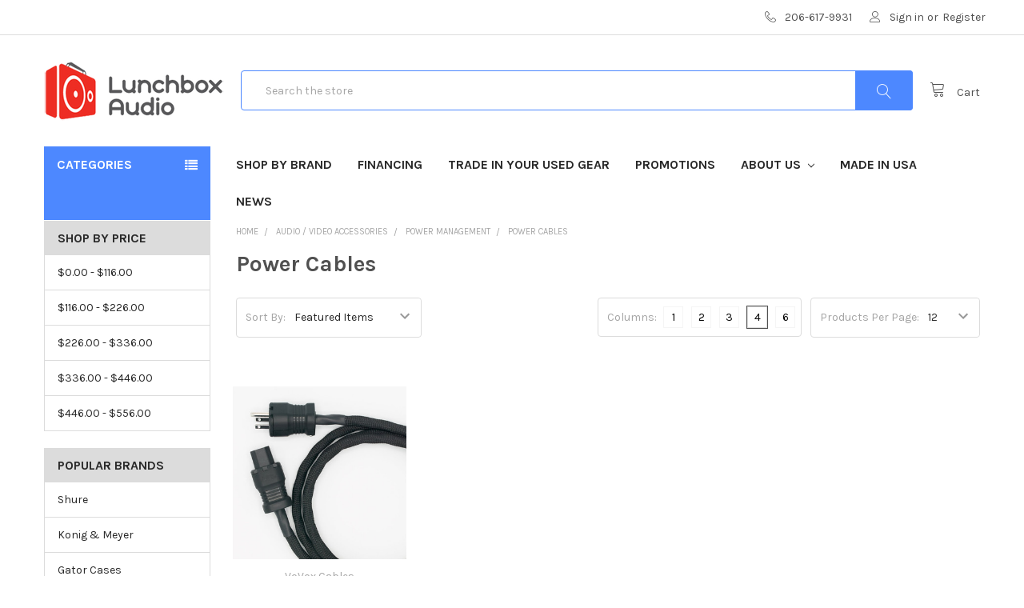

--- FILE ---
content_type: text/html; charset=UTF-8
request_url: https://www.lunchboxaudio.com/power-cables/?price_min=473&price_max=629&sort=featured
body_size: 30146
content:


<!DOCTYPE html>
<html class="no-js" lang="en">
    <head>
        <title>Audio / Video Accessories - Power Management - Power Cables - Lunchbox Audio</title>
        <link rel="dns-prefetch preconnect" href="https://cdn11.bigcommerce.com/s-bdgtlp" crossorigin><link rel="dns-prefetch preconnect" href="https://fonts.googleapis.com/" crossorigin><link rel="dns-prefetch preconnect" href="https://fonts.gstatic.com/" crossorigin>
        <meta name="keywords" content="Lunchbox Modules, Microphone Preamps, DI, Equalizers, Filters, Compressors, Limiters, Effects Processors, Re-Amp, Mixers, Headphones, Headphone Amps, Racks, Enclosures, Analog Consoles, Digital Consoles, Summing Mixers, Dynamic Microphones, Condenser Microphones, Ribbon Microphones, USB Microphones, Recording Packs, Accessories, Microphone Accessories, Microphones, Lunchbox Preamps, Lunchboxes, 500 Series, Channel Strips, Mic Pres, Converters, Interfaces, Audio Converters, Audio Interfaces, Analog Digital Converters, Analog, Digital, Format Converters, PCI Cards, Buss Compressors, Expanders, Gates, Delays, Reverbs, Phasers, Flangers, Vocal Processors, Vocal Effects, Guitar Effects, Harmonizers, Bass Effects, Guitars, Basses, Synthesizers, Instruments, Direct Boxes, Level Matching Interfaces, Studio Monitors, Monitoring Systems, Active Monitors, Passive Monitors, Monitors, Subwoofers, Subs, Monitor Controllers, Monitor Control Systems, Monitor Accessories, Studio Headphones, Headphone Amplifiers, Headphone Distribution, Headphone Cables, Headphone Extensions, Headphone Adapters, Digital Recorders, Handheld Recorders, Recorders, Analog Recorders, Portable Recorders, CD Burners, DVD Burners, Blu-Ray Burners, Analog Synthesizers, Computer Audio, Avid, Pro-Tools, Steinberg, Bias, PreSonus, Propellerhead, Ableton, Plug-ins, Hardware, Pitch Correction, Mastering, Software, Audio Software, Audio Beats, Noise Reduction, DAW, DAWs, Control Surfaces, Virtual Instruments, MIDI Interfaces, MIDI, Drums, Piano, Keyboards, Strings, Horns, Desktop Storage, Rackmount Storage, Hard Drives, Host Adapter Cards, Removable Storage, Optical Media, RDX Media, Composition, Notation, Vocal, Performance Microphones, Vocal Microphones, Studio Accessories, Power Conditioners, Voltage Regulators, Power Strips, Power Supplies, Battery Testers, Adapters, Instrument Cables, Cables, Microphone Cables, Analog Cables, Digital Cables, Snakes, Speaker Cables, MIDI Cables, ADAT Cables, Optical Cables, AES/EBU Cables, BNC Cables, Word Clocks, Word Clock Cables, S/PDIF Cables, Breakout Cables, Firewire Cables, USB Cables, XLR Cables, XLR Patchbays, TRS Cables, TS Cables, RCA Cables, TT Cables, Patchbays, Room Kits, Acoustics, Panels, Acoustic Panels, Bass Traps, Diffusion, Ceiling Treatments, Gobos, Isolation, Speaker Stabilizers, Mounting Hardware, Hearing Protection, Earbuds, Microphone Stands, Stands, Monitor Stands, Speaker Stands, Guitar Stands, Keyboard Stands, Dust Covers, Cases, Racks, Studio Racks, ATA Cases, Microphone Cases, Rack Accessories, Gig Bags, Books, Manuals, Instructional DVDs, ADK Microphones, AKG Microphones, Allen &amp; Heath, Alpine, Aphex, API, ART, Applied Research &amp; Technology, Audio-Technica, Avedis Audio, Aurora Audio, Beyerdynamic, Blue Microphones, Cascade Microphones, Countryman, Daking, DBX, DPA Microphones, Earthworks, Electro-Voice, Focal Professional, Focusrite, Furman, Gator Cases, Golden Age Project, Hal Leonard, Hosa, IK Multimedia, JBL, JoeMeek, Keith McMillen Instruments, KMI, Korg, KRK, Lehle, Lexicon, Lindell Audio, McDSP, Mogami, Moog, Native Instruments, NI, Pete&#039;s Place Audio, Phoenix Audio, Primacoustic, Propellerhead, Purple Audio, Radial, Radial Engineering, RME, Roll Music Systems, Rupert Neve Designs, Sennheiser, Neumann, Shure, Solid State Logic, SSL, Soundcraft, Steinberg, Studio Projects, Synchro Arts, Tascam, TC Electronic, TC Helicon, Tannoy, Dynaudio, Telefunken, Telefunken Elektroakustik, Toft Audio, Tonelux, Trident, True Systems, Ultimate Support, Tama, Warm Audio, XQP Audio, Yamaha, Zaolla, Vintage, Used, New, Buy, Trade, Sell, Specials, Sale, Vintage Gear, Gear, Studio Packages, Recording Equipment, Pro Audio, Professional Audio, headphone to headphone, gift card gift card, pci to pci, customer support help, sennheiser sennheiser sennheiser, sound sound systems, refund and returns policy, audio to audio cable, pre preamp, music systems, audio equipment, recorders audio, preamps, cables de audio, cables for audio, music sound systems, usb to audio in, usb audio in, usb for audio, usb zu audio, mixer de audio, audio mixer, an audio interface, interface audio, audio interface, amp audio, audio headphone, headphone to audio, headphone audio, audio headphones, headphones audio, live support help, live help support, professional audio, krk krk, headphone amp, amp headphone, audio mixers, mixers de audio, mixers audio, monitor studio, studio monitor, music mixer, a condenser microphone, headphone with amplifier, amplifier headphone, amplifier for headphone, headphone amplifier, audio plug, plug de audio, music sound equipment, monitors studio, mic stand for, mic and stand, mic and mic stand, mic with stand, mic stand, mic on stand, mic stand with mic, microphone blue, blue microphone, microphone stand with microphone, microphone &amp; stand, stand microphone, microphone with stand, microphone stand and microphone, microphone stand, microphone and stand, microphone on stand, headphones amp, amp headphones, headphones for amp, headphones with amp, amplifier headphones, headphones amplifier, headphones for amplifier, headphones with amplifier, condenser mic, mic blue, microphones condenser, refund policies, optical cables, interfaces de audio, audio interfaces, interfaces audio, mixer sound, headphone amps, amps for headphones, headphones amps, amps headphones, headphones for amps, headphones studio, studio headphones, recording microphone, [music mixer], [audio interface], [headphone amp], [audio mixer], [studio headphones], [condenser mic], [microphone stand], [headphone amplifier], [usb audio interface], [recording microphone], [mic stand], [krk rokit 5], [sennheiser hd 280 pro], [recording equipment], [yeti microphone], [audio equipment], [focusrite scarlett 2i2], [blue microphone], [krk rokit], [native instruments komplete], [usb mixer], [krk rokit 8], [furman power conditioner], [mic preamp], [blue yeti pro], [krk rokit 6], [sennheiser microphones], [mic stands], [tube preamp], [ribbon mic], [microphone stands], [professional microphone], [rme fireface 800], [microphone preamp], [shock mount], [firewire audio interface], [blue mics], [headphone amps], [audio equalizer], [krk monitors], [scarlett 2i2], [audio mixers], [native instruments komplete 8], [audio compressor], [yeti pro], [recording mic], [krk kns 8400], [recording interface], [studio monitor], [mic cable], [hd 280 pro], [presonus studio live], [headphone amplifiers], [music recording equipment], [audio interfaces], [rupert neve], [audio recording equipment], [golden age pre 73], [preamps], [professional headphones], [recording microphones], [fireface 800], [live chat support], [audio headphones], [power conditioners], [boom mic stand], [studio one artist], [music mixers], [little phatty], [pro audio equipment], [optical cables], [microphone pop filter], [native instruments komplete audio 6], [rack cases], [summing mixer], [aphex aural exciter], [presonus audiobox 22vsl], [music systems], [sound mixers], [fireface ufx], [blue bottle mic], [dt 880], [presonus studio one 2], [stereo equalizer], [sennheiser microphone], [microphone accessories], [microphone and stand], [microphone boom], [sennheiser mic], [sennheiser hd 25 ii], [aural exciter], [microphone with stand], [professional audio], [microphone filter], [krk studio monitors], [usb preamp], [vocalign pro], [audio equipment rack], [presonus audiobox 44vsl], [usb recording interface]"><link rel='canonical' href='https://lunchboxaudio.com/power-cables/' /><meta name='platform' content='bigcommerce.stencil' />
        
        

        <link href="https://cdn11.bigcommerce.com/s-bdgtlp/product_images/favicon.ico" rel="shortcut icon">
        <meta name="viewport" content="width=device-width, initial-scale=1, maximum-scale=1">

        <script>
            // Change document class from no-js to js so we can detect this in css
            document.documentElement.className = document.documentElement.className.replace('no-js', 'js');
        </script>

        <link href="https://fonts.googleapis.com/css?family=Karla:700,400%7CPoppins:700&display=swap" rel="stylesheet">
        <link data-stencil-stylesheet href="https://cdn11.bigcommerce.com/s-bdgtlp/stencil/bdc3fe70-b8be-0136-81be-00950c2b2095/e/e4fbb4b0-89f3-0138-b0d9-0242ac11000c/css/theme-d793bee0-bfcc-013c-9988-3640b0302ea3.css" rel="stylesheet">

        <!-- Start Tracking Code for analytics_googleanalytics -->

<script>
    (function(i,s,o,g,r,a,m){i['GoogleAnalyticsObject']=r;i[r]=i[r]||function(){
    (i[r].q=i[r].q||[]).push(arguments)},i[r].l=1*new Date();a=s.createElement(o),
    m=s.getElementsByTagName(o)[0];a.async=1;a.src=g;m.parentNode.insertBefore(a,m)
    })(window,document,'script','//www.google-analytics.com/analytics.js','ga');

    ga('create', 'UA-28026975-1', 'lunchboxaudio.com');
    ga('send', 'pageview');
    ga('require', 'ecommerce', 'ecommerce.js');

    function trackEcommerce() {
    this._addTrans = addTrans;
    this._addItem = addItems;
    this._trackTrans = trackTrans;
    }
    function addTrans(orderID,store,total,tax,shipping,city,state,country) {
    ga('ecommerce:addTransaction', {
        'id': orderID,
        'affiliation': store,
        'revenue': total,
        'tax': tax,
        'shipping': shipping,
        'city': city,
        'state': state,
        'country': country
    });
    }
    function addItems(orderID,sku,product,variation,price,qty) {
    ga('ecommerce:addItem', {
        'id': orderID,
        'sku': sku,
        'name': product,
        'category': variation,
        'price': price,
        'quantity': qty
    });
    }
    function trackTrans() {
        ga('ecommerce:send');
    }
    var pageTracker = new trackEcommerce();
</script>

<meta name="google-site-verification" content="Fp-XxvRLRdfQ6kQbjjd8kTwozMl5u17Stl8EZbdQfhQ" />
<meta name="msvalidate.01" content="E2BE4EE3BFCB3BCFCCF15BAC04334BBE" />



<!-- End Tracking Code for analytics_googleanalytics -->

<!-- Start Tracking Code for analytics_siteverification -->

<meta name="google-site-verification" content="Fp-XxvRLRdfQ6kQbjjd8kTwozMl5u17Stl8EZbdQfhQ" />

<!-- End Tracking Code for analytics_siteverification -->


<script type="text/javascript" src="https://checkout-sdk.bigcommerce.com/v1/loader.js" defer ></script>
<script type="text/javascript">
var BCData = {};
</script>
<!-- Global site tag (gtag.js) - Google Ads: AW-1012070515 -->
<script async src="https://www.googletagmanager.com/gtag/js?id=AW-1012070515"></script>
<script>
  window.dataLayer = window.dataLayer || [];
  function gtag(){dataLayer.push(arguments);}
  gtag('js', new Date());

  gtag('config', 'AW-1012070515');
  gtag('set', 'developer_id.dMjk3Nj', true);
</script>
<!-- GA4 Code Start: View Product Content -->
<script>
</script>

<script nonce="">
(function () {
    var xmlHttp = new XMLHttpRequest();

    xmlHttp.open('POST', 'https://bes.gcp.data.bigcommerce.com/nobot');
    xmlHttp.setRequestHeader('Content-Type', 'application/json');
    xmlHttp.send('{"store_id":"383449","timezone_offset":"-8.0","timestamp":"2026-01-14T03:10:18.29508300Z","visit_id":"e9f7a735-5003-49a7-823a-532f7ec4fe4d","channel_id":1}');
})();
</script>

        

        
        
        
        
        
        <!-- snippet location htmlhead -->
    </head>
    <body class="csscolumns papaSupermarket-layout--default 
        papaSupermarket-style--
        papaSupermarket-page--pages-category 
        emthemesModez-productUniform
        
        
        
        
        
        
        " id="topOfPage">


        <!-- snippet location header -->
        <svg data-src="https://cdn11.bigcommerce.com/s-bdgtlp/stencil/bdc3fe70-b8be-0136-81be-00950c2b2095/e/e4fbb4b0-89f3-0138-b0d9-0242ac11000c/img/icon-sprite.svg" class="icons-svg-sprite"></svg>


        <header class="header" role="banner">
    <a href="#" class="mobileMenu-toggle" data-mobile-menu-toggle="menu">
        <span class="mobileMenu-toggleIcon">Toggle menu</span>
    </a>

    <div class="emthemesModez-header-topSection">
        <div class="container">
            <nav class="navUser navUser--storeInfo">
    <ul class="navUser-section">
    </ul>
</nav>

<nav class="navUser">


    
    <ul class="navUser-section">
        

        <li class="navUser-item">
            <a class="navUser-action" href="tel:206-617-9931">
                <span class="navUser-item-icon emthemesModez-icon-linear-phone-handset"></span>
                <span>206-617-9931</span>
            </a>
        </li>

        <li class="navUser-item navUser-item--account">
                <a class="navUser-action" href="/login.php">
                    <span class="navUser-item-icon navUser-item-loginIcon emthemesModez-icon-linear-user"></span>
                    <span class="navUser-item-loginLabel">Sign in</span>
                </a>
                    <span class="navUser-or">or</span> <a class="navUser-action" href="/login.php?action=create_account">Register</a>
        </li>
    </ul>
</nav>        </div>
    </div>

    <div class="emthemesModez-header-userSection emthemesModez-header-userSection--logo-left">
        <div class="container">
            <nav class="navUser">
    
    <ul class="navUser-section navUser-section--alt">

        

        <li class="navUser-item navUser-item--compare">
            <a class="navUser-action navUser-action--compare" href="/compare" data-compare-nav>Compare <span class="countPill countPill--positive countPill--alt"></span></a>
        </li>
        
        <li class="navUser-item navUser-item--cart">

            <a
                class="navUser-action navUser-action--cart"
                data-cart-preview
                data-dropdown="cart-preview-dropdown"
                data-options="align:right"
                href="/cart.php",
                title="Cart">
                <span class="navUser-item-icon navUser-item-cartIcon emthemesModez-icon-linear-cart"></span>
                <span class="navUser-item-cartLabel">Cart</span> <span class="countPill cart-quantity">0</span>
            </a>

            <div class="dropdown-menu" id="cart-preview-dropdown" data-dropdown-content aria-hidden="true"></div>
        </li>
    </ul>
</nav>

                <div class="header-logo header-logo--left">
                    <a href="https://lunchboxaudio.com/">
            <div class="header-logo-image-container">
                <img class="header-logo-image" src="https://cdn11.bigcommerce.com/s-bdgtlp/images/stencil/225x75/LunchboxAudio_Logo.original.png" alt="Lunchbox Audio" title="Lunchbox Audio">
            </div>
</a>
                </div>

            <div class="emthemesModez-quickSearch" data-prevent-quick-search-close>
    <!-- snippet location forms_search -->
    <form class="form" action="/search.php">
        <fieldset class="form-fieldset">
            <div class="form-field">
                <label class="is-srOnly" for="search_query">Search</label>
                <div class="form-prefixPostfix wrap">
                    <input class="form-input" data-search-quick name="search_query" id="search_query" data-error-message="Search field cannot be empty." placeholder="Search the store" autocomplete="off">
                    <input type="submit" class="button button--primary form-prefixPostfix-button--postfix" value="Search" />
                </div>
            </div>
        </fieldset>
    </form>
</div>        </div>
    </div>

    <div class="navPages-container" id="menu" data-menu>
        <div class="container">
            <nav class="navPages">
    <div class="emthemesModez-navPages-verticalCategories-container">
        <a class="navPages-action has-subMenu" data-collapsible="emthemesModez-verticalCategories"
            data-collapsible-disabled-breakpoint="medium"
            data-collapsible-disabled-state="open"
            data-collapsible-enabled-state="closed">Categories</a>
        <div class="emthemesModez-verticalCategories " id="emthemesModez-verticalCategories" data-emthemesmodez-fix-height="emthemesModez-section1-container" aria-hidden="true" tabindex="-1">
            <ul class="navPages-list navPages-list--categories">
                    <li class="navPages-item">
                        <a class="navPages-action has-subMenu " href="https://www.lunchboxaudio.com/audio-gear/"
    
    data-collapsible="navPages-10"
    data-collapsible-disabled-breakpoint="medium"
    data-collapsible-disabled-state="open"
    data-collapsible-enabled-state="closed">
    Audio Gear <i class="icon navPages-action-moreIcon" aria-hidden="true"><svg><use xlink:href="#icon-chevron-down" /></svg></i>
</a>
<div class="navPage-subMenu
    " id="navPages-10" aria-hidden="true" tabindex="-1">
    <ul class="navPage-subMenu-list">
        <li class="navPage-subMenu-item">
            <a class="navPage-subMenu-action navPages-action" href="https://www.lunchboxaudio.com/audio-gear/">All Audio Gear</a>
        </li>
            <li class="navPage-subMenu-item">
                    <a
                        class="navPage-subMenu-action navPages-action has-subMenu"
                        href="https://www.lunchboxaudio.com/500-series-gear/"
                        
                        data-collapsible="navPages-16"
                        data-collapsible-disabled-breakpoint="medium"
                        data-collapsible-disabled-state="open"
                        data-collapsible-enabled-state="closed">
                        500 Series Gear <i class="icon navPages-action-moreIcon" aria-hidden="true"><svg><use xlink:href="#icon-chevron-down" /></svg></i>
                    </a>
                    <ul class="navPage-childList" id="navPages-16">
                        <li class="navPage-childList-item">
                            <a class="navPage-childList-action navPages-action" href="https://www.lunchboxaudio.com/500-series-gear/">All 500 Series Gear</a>
                        </li>
                        <li class="navPage-childList-item">
                                <a class="navPage-childList-action navPages-action" href="https://www.lunchboxaudio.com/500-series-racks-enclosures/" >500 Series Racks &amp; Enclosures</a>
                        </li>
                        <li class="navPage-childList-item">
                                <a class="navPage-childList-action navPages-action" href="https://www.lunchboxaudio.com/500-series-mic-pres-di/" >500 Series Mic Pres &amp; DI</a>
                        </li>
                        <li class="navPage-childList-item">
                                <a class="navPage-childList-action navPages-action" href="https://www.lunchboxaudio.com/500-series-equalizers-filters/" >500 Series Equalizers &amp; Filters</a>
                        </li>
                        <li class="navPage-childList-item">
                                <a class="navPage-childList-action navPages-action" href="https://www.lunchboxaudio.com/compressors-limiters/" >500 Series Compressors &amp; Limiters</a>
                        </li>
                        <li class="navPage-childList-item">
                                <a class="navPage-childList-action navPages-action" href="https://www.lunchboxaudio.com/500-series-de-essers/" >500 Series De-Essers</a>
                        </li>
                        <li class="navPage-childList-item">
                                <a class="navPage-childList-action navPages-action" href="https://www.lunchboxaudio.com/effects-processors/" >500 Series Effects Processors</a>
                        </li>
                        <li class="navPage-childList-item">
                                <a class="navPage-childList-action navPages-action" href="https://www.lunchboxaudio.com/re-amp-devices/" >500 Series Re-Amp Devices</a>
                        </li>
                        <li class="navPage-childList-item">
                                <a class="navPage-childList-action navPages-action" href="https://www.lunchboxaudio.com/mixers-headphone-amps/" >500 Series Mixers &amp; Headphone Amps</a>
                        </li>
                        <li class="navPage-childList-item">
                                <a class="navPage-childList-action navPages-action" href="https://www.lunchboxaudio.com/other-500-series-modules/" >Other 500 Series Modules</a>
                        </li>
                    </ul>
            </li>
            <li class="navPage-subMenu-item">
                    <a
                        class="navPage-subMenu-action navPages-action has-subMenu"
                        href="https://www.lunchboxaudio.com/microphones/"
                        
                        data-collapsible="navPages-18"
                        data-collapsible-disabled-breakpoint="medium"
                        data-collapsible-disabled-state="open"
                        data-collapsible-enabled-state="closed">
                        Microphones <i class="icon navPages-action-moreIcon" aria-hidden="true"><svg><use xlink:href="#icon-chevron-down" /></svg></i>
                    </a>
                    <ul class="navPage-childList" id="navPages-18">
                        <li class="navPage-childList-item">
                            <a class="navPage-childList-action navPages-action" href="https://www.lunchboxaudio.com/microphones/">All Microphones</a>
                        </li>
                        <li class="navPage-childList-item">
                                <a
        class="navPage-childList-action navPages-action has-subMenu" 
        href="https://www.lunchboxaudio.com/dynamic-microphones/"
        
        data-collapsible="navPages-58"
        data-collapsible-disabled-breakpoint="medium"
        data-collapsible-disabled-state="open"
        data-collapsible-enabled-state="closed">
        Dynamic Microphones <i class="icon navPages-action-moreIcon" aria-hidden="true"><svg><use xlink:href="#icon-chevron-down" /></svg></i>
    </a>
    <ul class="navPage-childList" id="navPages-58">
        <li class="navPage-childList-item">
            <a class="navPage-childList-action navPages-action" href="https://www.lunchboxaudio.com/dynamic-microphones/">All Dynamic Microphones</a>
        </li>
            <li class="navPage-childList-item">
                    <a class="navPage-childList-action navPages-action" href="https://www.lunchboxaudio.com/handheld-vocal-dynamic-microphones/" >Handheld / Vocal Dynamic Microphones</a>
            </li>
            <li class="navPage-childList-item">
                    <a class="navPage-childList-action navPages-action" href="https://www.lunchboxaudio.com/instrument-tom-snare-dynamic-microphones/" >Instrument / Tom / Snare Dynamic Microphones</a>
            </li>
            <li class="navPage-childList-item">
                    <a class="navPage-childList-action navPages-action" href="https://www.lunchboxaudio.com/bass-kick-broadcast-dynamic-mics/" >Bass / Kick / Broadcast Dynamic Mics</a>
            </li>
            <li class="navPage-childList-item">
                    <a class="navPage-childList-action navPages-action" href="https://www.lunchboxaudio.com/usb-dynamic-microphones/" >USB Dynamic Microphones</a>
            </li>
            <li class="navPage-childList-item">
                    <a class="navPage-childList-action navPages-action" href="https://www.lunchboxaudio.com/harmonica-microphones/" >Harmonica Microphones</a>
            </li>
            <li class="navPage-childList-item">
                    <a class="navPage-childList-action navPages-action" href="https://www.lunchboxaudio.com/clip-on-dynamic-microphones/" >Clip-On Dynamic Microphones</a>
            </li>
            <li class="navPage-childList-item">
                    <a class="navPage-childList-action navPages-action" href="https://www.lunchboxaudio.com/gooseneck-dynamic-microphones/" >Gooseneck Dynamic Microphones</a>
            </li>
            <li class="navPage-childList-item">
                    <a class="navPage-childList-action navPages-action" href="https://www.lunchboxaudio.com/boundary-layer-microphones/" >Boundary Layer Microphones</a>
            </li>
            <li class="navPage-childList-item">
                    <a class="navPage-childList-action navPages-action" href="https://www.lunchboxaudio.com/eng-efp-microphones/" >ENG / EFP Microphones</a>
            </li>
            <li class="navPage-childList-item">
                    <a class="navPage-childList-action navPages-action" href="https://www.lunchboxaudio.com/headworn-dynamic-microphones/" >Headworn Dynamic Microphones</a>
            </li>
            <li class="navPage-childList-item">
                    <a class="navPage-childList-action navPages-action" href="https://www.lunchboxaudio.com/paging-dynamic-microphones/" >Paging Dynamic Microphones</a>
            </li>
            <li class="navPage-childList-item">
                    <a class="navPage-childList-action navPages-action" href="https://www.lunchboxaudio.com/replacement-dynamic-microphone-cartridges/" >Replacement Dynamic Microphone Cartridges</a>
            </li>
    </ul>
                        </li>
                        <li class="navPage-childList-item">
                                <a
        class="navPage-childList-action navPages-action has-subMenu" 
        href="https://www.lunchboxaudio.com/ribbon-microphones/"
        
        data-collapsible="navPages-60"
        data-collapsible-disabled-breakpoint="medium"
        data-collapsible-disabled-state="open"
        data-collapsible-enabled-state="closed">
        Ribbon Microphones <i class="icon navPages-action-moreIcon" aria-hidden="true"><svg><use xlink:href="#icon-chevron-down" /></svg></i>
    </a>
    <ul class="navPage-childList" id="navPages-60">
        <li class="navPage-childList-item">
            <a class="navPage-childList-action navPages-action" href="https://www.lunchboxaudio.com/ribbon-microphones/">All Ribbon Microphones</a>
        </li>
            <li class="navPage-childList-item">
                    <a class="navPage-childList-action navPages-action" href="https://www.lunchboxaudio.com/active-ribbon-microphones/" >Active Ribbon Microphones</a>
            </li>
            <li class="navPage-childList-item">
                    <a class="navPage-childList-action navPages-action" href="https://www.lunchboxaudio.com/passive-ribbon-microphones/" >Passive Ribbon Microphones</a>
            </li>
            <li class="navPage-childList-item">
                    <a class="navPage-childList-action navPages-action" href="https://www.lunchboxaudio.com/stereo-ribbon-microphones/" >Stereo Ribbon Microphones</a>
            </li>
    </ul>
                        </li>
                        <li class="navPage-childList-item">
                                <a
        class="navPage-childList-action navPages-action has-subMenu" 
        href="https://www.lunchboxaudio.com/condenser-microphones/"
        
        data-collapsible="navPages-59"
        data-collapsible-disabled-breakpoint="medium"
        data-collapsible-disabled-state="open"
        data-collapsible-enabled-state="closed">
        Condenser Microphones <i class="icon navPages-action-moreIcon" aria-hidden="true"><svg><use xlink:href="#icon-chevron-down" /></svg></i>
    </a>
    <ul class="navPage-childList" id="navPages-59">
        <li class="navPage-childList-item">
            <a class="navPage-childList-action navPages-action" href="https://www.lunchboxaudio.com/condenser-microphones/">All Condenser Microphones</a>
        </li>
            <li class="navPage-childList-item">
                    <a class="navPage-childList-action navPages-action" href="https://www.lunchboxaudio.com/large-diaphragm-condenser-microphones/" >Large-Diaphragm Condenser Microphones</a>
            </li>
            <li class="navPage-childList-item">
                    <a class="navPage-childList-action navPages-action" href="https://www.lunchboxaudio.com/medium-diaphragm-condenser-microphones/" >Medium-Diaphragm Condenser Microphones</a>
            </li>
            <li class="navPage-childList-item">
                    <a class="navPage-childList-action navPages-action" href="https://www.lunchboxaudio.com/small-diaphragm-condenser-microphones/" >Small-Diaphragm Condenser Microphones</a>
            </li>
            <li class="navPage-childList-item">
                    <a class="navPage-childList-action navPages-action" href="https://www.lunchboxaudio.com/handheld-vocal-condenser-microphones/" >Handheld / Vocal Condenser Microphones</a>
            </li>
            <li class="navPage-childList-item">
                    <a class="navPage-childList-action navPages-action" href="https://www.lunchboxaudio.com/broadcast-vocal-condenser-microphones/" >Broadcast / Vocal Condenser Microphones</a>
            </li>
            <li class="navPage-childList-item">
                    <a class="navPage-childList-action navPages-action" href="https://www.lunchboxaudio.com/usb-condenser-microphones/" >USB Condenser Microphones</a>
            </li>
            <li class="navPage-childList-item">
                    <a class="navPage-childList-action navPages-action" href="https://www.lunchboxaudio.com/stereo-condenser-microphones/" >Stereo Condenser Microphones</a>
            </li>
            <li class="navPage-childList-item">
                    <a class="navPage-childList-action navPages-action" href="https://www.lunchboxaudio.com/clip-on-condenser-microphones/" >Clip-On Condenser Microphones</a>
            </li>
            <li class="navPage-childList-item">
                    <a class="navPage-childList-action navPages-action" href="https://www.lunchboxaudio.com/boundary-layer-condenser-microphones/" >Boundary Layer Condenser Microphones</a>
            </li>
            <li class="navPage-childList-item">
                    <a class="navPage-childList-action navPages-action" href="https://www.lunchboxaudio.com/eng-efp-condenser-microphones/" >ENG / EFP Condenser Microphones</a>
            </li>
            <li class="navPage-childList-item">
                    <a class="navPage-childList-action navPages-action" href="https://www.lunchboxaudio.com/lavalier-condenser-microphones/" >Lavalier Condenser Microphones</a>
            </li>
            <li class="navPage-childList-item">
                    <a class="navPage-childList-action navPages-action" href="https://www.lunchboxaudio.com/headworn-condenser-microphones/" >Headworn Condenser Microphones</a>
            </li>
            <li class="navPage-childList-item">
                    <a class="navPage-childList-action navPages-action" href="https://www.lunchboxaudio.com/ambisonic-microphones/" >Ambisonic Microphones</a>
            </li>
            <li class="navPage-childList-item">
                    <a class="navPage-childList-action navPages-action" href="https://www.lunchboxaudio.com/mic-amps/" >Mic Amps</a>
            </li>
            <li class="navPage-childList-item">
                    <a class="navPage-childList-action navPages-action" href="https://www.lunchboxaudio.com/small-diaphragm-capsules/" >Small-Diaphragm Capsules</a>
            </li>
    </ul>
                        </li>
                        <li class="navPage-childList-item">
                                <a
        class="navPage-childList-action navPages-action has-subMenu" 
        href="https://www.lunchboxaudio.com/tube-microphones/"
        
        data-collapsible="navPages-697"
        data-collapsible-disabled-breakpoint="medium"
        data-collapsible-disabled-state="open"
        data-collapsible-enabled-state="closed">
        Tube Microphones <i class="icon navPages-action-moreIcon" aria-hidden="true"><svg><use xlink:href="#icon-chevron-down" /></svg></i>
    </a>
    <ul class="navPage-childList" id="navPages-697">
        <li class="navPage-childList-item">
            <a class="navPage-childList-action navPages-action" href="https://www.lunchboxaudio.com/tube-microphones/">All Tube Microphones</a>
        </li>
            <li class="navPage-childList-item">
                    <a class="navPage-childList-action navPages-action" href="https://www.lunchboxaudio.com/large-diaphragm-tube-condenser-microphones/" >Large-Diaphragm Tube Condenser Microphones</a>
            </li>
            <li class="navPage-childList-item">
                    <a class="navPage-childList-action navPages-action" href="https://www.lunchboxaudio.com/small-diaphragm-tube-condenser-microphones/" >Small-Diaphragm Tube Condenser Microphones</a>
            </li>
            <li class="navPage-childList-item">
                    <a class="navPage-childList-action navPages-action" href="https://www.lunchboxaudio.com/vacuum-tube-ribbon-microphones/" >Vacuum Tube Ribbon Microphones</a>
            </li>
    </ul>
                        </li>
                        <li class="navPage-childList-item">
                                <a class="navPage-childList-action navPages-action" href="https://www.lunchboxaudio.com/ios-android-microphones/" >iOS / Android Microphones</a>
                        </li>
                        <li class="navPage-childList-item">
                                <a class="navPage-childList-action navPages-action" href="https://www.lunchboxaudio.com/gooseneck-microphones/" >Gooseneck Microphones</a>
                        </li>
                        <li class="navPage-childList-item">
                                <a class="navPage-childList-action navPages-action" href="https://www.lunchboxaudio.com/modeling-microphones/" >Modeling Microphones</a>
                        </li>
                        <li class="navPage-childList-item">
                                <a class="navPage-childList-action navPages-action" href="https://www.lunchboxaudio.com/podcast-microphones/" >Podcast Microphones</a>
                        </li>
                        <li class="navPage-childList-item">
                                <a class="navPage-childList-action navPages-action" href="https://www.lunchboxaudio.com/shotgun-microphones/" >Shotgun Microphones</a>
                        </li>
                        <li class="navPage-childList-item">
                                <a class="navPage-childList-action navPages-action" href="https://www.lunchboxaudio.com/usb-microphones/" >USB Microphones</a>
                        </li>
                        <li class="navPage-childList-item">
                                <a class="navPage-childList-action navPages-action" href="https://www.lunchboxaudio.com/contact-microphones-pickups/" >Contact Microphones / Pickups</a>
                        </li>
                        <li class="navPage-childList-item">
                                <a class="navPage-childList-action navPages-action" href="https://www.lunchboxaudio.com/measurement-microphones/" >Measurement Microphones</a>
                        </li>
                        <li class="navPage-childList-item">
                                <a class="navPage-childList-action navPages-action" href="https://www.lunchboxaudio.com/multi-mic-recording-packs/" >Multi-Mic Recording Packs</a>
                        </li>
                        <li class="navPage-childList-item">
                                <a class="navPage-childList-action navPages-action" href="https://www.lunchboxaudio.com/capsules-capsule-sets/" >Capsules &amp; Capsule Sets</a>
                        </li>
                    </ul>
            </li>
            <li class="navPage-subMenu-item">
                    <a
                        class="navPage-subMenu-action navPages-action has-subMenu"
                        href="https://www.lunchboxaudio.com/microphone-preamps/"
                        
                        data-collapsible="navPages-19"
                        data-collapsible-disabled-breakpoint="medium"
                        data-collapsible-disabled-state="open"
                        data-collapsible-enabled-state="closed">
                        Microphone Preamps <i class="icon navPages-action-moreIcon" aria-hidden="true"><svg><use xlink:href="#icon-chevron-down" /></svg></i>
                    </a>
                    <ul class="navPage-childList" id="navPages-19">
                        <li class="navPage-childList-item">
                            <a class="navPage-childList-action navPages-action" href="https://www.lunchboxaudio.com/microphone-preamps/">All Microphone Preamps</a>
                        </li>
                        <li class="navPage-childList-item">
                                <a class="navPage-childList-action navPages-action" href="https://www.lunchboxaudio.com/lunchbox-preamps/" >Lunchbox Preamps</a>
                        </li>
                        <li class="navPage-childList-item">
                                <a class="navPage-childList-action navPages-action" href="https://www.lunchboxaudio.com/desktop-single-channel-pres/" >Desktop &amp; Single Channel Pres</a>
                        </li>
                        <li class="navPage-childList-item">
                                <a class="navPage-childList-action navPages-action" href="https://www.lunchboxaudio.com/mic-pre-w-eq/" >Mic Pre w/EQ</a>
                        </li>
                        <li class="navPage-childList-item">
                                <a class="navPage-childList-action navPages-action" href="https://www.lunchboxaudio.com/mic-pre-w-comp/" >Mic Pre w/Comp</a>
                        </li>
                        <li class="navPage-childList-item">
                                <a class="navPage-childList-action navPages-action" href="https://www.lunchboxaudio.com/channel-strips/" >Channel Strips</a>
                        </li>
                        <li class="navPage-childList-item">
                                <a class="navPage-childList-action navPages-action" href="https://www.lunchboxaudio.com/dual-channel-mic-pres/" >Dual Channel Mic Pres</a>
                        </li>
                        <li class="navPage-childList-item">
                                <a class="navPage-childList-action navPages-action" href="https://www.lunchboxaudio.com/multi-channel-mic-pres/" >Multi-Channel Mic Pres</a>
                        </li>
                        <li class="navPage-childList-item">
                                <a class="navPage-childList-action navPages-action" href="https://www.lunchboxaudio.com/mic-pre-with-a-d/" >Mic Pre with A/D</a>
                        </li>
                        <li class="navPage-childList-item">
                                <a class="navPage-childList-action navPages-action" href="https://www.lunchboxaudio.com/mic-pre-add-ons/" >Mic Pre Add-Ons</a>
                        </li>
                    </ul>
            </li>
            <li class="navPage-subMenu-item">
                    <a
                        class="navPage-subMenu-action navPages-action has-subMenu"
                        href="https://www.lunchboxaudio.com/converters-interfaces/"
                        
                        data-collapsible="navPages-20"
                        data-collapsible-disabled-breakpoint="medium"
                        data-collapsible-disabled-state="open"
                        data-collapsible-enabled-state="closed">
                        Converters &amp; Interfaces <i class="icon navPages-action-moreIcon" aria-hidden="true"><svg><use xlink:href="#icon-chevron-down" /></svg></i>
                    </a>
                    <ul class="navPage-childList" id="navPages-20">
                        <li class="navPage-childList-item">
                            <a class="navPage-childList-action navPages-action" href="https://www.lunchboxaudio.com/converters-interfaces/">All Converters &amp; Interfaces</a>
                        </li>
                        <li class="navPage-childList-item">
                                <a class="navPage-childList-action navPages-action" href="https://www.lunchboxaudio.com/audio-interfaces/" >Audio Interfaces</a>
                        </li>
                        <li class="navPage-childList-item">
                                <a class="navPage-childList-action navPages-action" href="https://www.lunchboxaudio.com/dante-networking-interfaces/" >Dante / Networking Interfaces</a>
                        </li>
                        <li class="navPage-childList-item">
                                <a class="navPage-childList-action navPages-action" href="https://www.lunchboxaudio.com/digital-master-clocks/" >Digital Master Clocks</a>
                        </li>
                        <li class="navPage-childList-item">
                                <a class="navPage-childList-action navPages-action" href="https://www.lunchboxaudio.com/recording-interfaces/" >Recording Interfaces</a>
                        </li>
                        <li class="navPage-childList-item">
                                <a class="navPage-childList-action navPages-action" href="https://www.lunchboxaudio.com/stereo-a-d-a/" >Stereo A/D/A</a>
                        </li>
                        <li class="navPage-childList-item">
                                <a class="navPage-childList-action navPages-action" href="https://www.lunchboxaudio.com/multi-channel-a-d-a/" >Multi-Channel A/D/A</a>
                        </li>
                        <li class="navPage-childList-item">
                                <a class="navPage-childList-action navPages-action" href="https://www.lunchboxaudio.com/madi-cards-interfaces/" >MADI Cards &amp; Interfaces</a>
                        </li>
                        <li class="navPage-childList-item">
                                <a class="navPage-childList-action navPages-action" href="https://www.lunchboxaudio.com/pci-cardbus-converters/" >PCI &amp; Cardbus Converters</a>
                        </li>
                        <li class="navPage-childList-item">
                                <a class="navPage-childList-action navPages-action" href="https://www.lunchboxaudio.com/clocks-sync/" >Clocks &amp; Sync</a>
                        </li>
                        <li class="navPage-childList-item">
                                <a class="navPage-childList-action navPages-action" href="https://www.lunchboxaudio.com/format-converters/" >Format Converters</a>
                        </li>
                        <li class="navPage-childList-item">
                                <a class="navPage-childList-action navPages-action" href="https://www.lunchboxaudio.com/converter-accessories/" >Converter Accessories</a>
                        </li>
                    </ul>
            </li>
            <li class="navPage-subMenu-item">
                    <a
                        class="navPage-subMenu-action navPages-action has-subMenu"
                        href="https://www.lunchboxaudio.com/dynamics-eq/"
                        
                        data-collapsible="navPages-21"
                        data-collapsible-disabled-breakpoint="medium"
                        data-collapsible-disabled-state="open"
                        data-collapsible-enabled-state="closed">
                        Dynamics &amp; EQ <i class="icon navPages-action-moreIcon" aria-hidden="true"><svg><use xlink:href="#icon-chevron-down" /></svg></i>
                    </a>
                    <ul class="navPage-childList" id="navPages-21">
                        <li class="navPage-childList-item">
                            <a class="navPage-childList-action navPages-action" href="https://www.lunchboxaudio.com/dynamics-eq/">All Dynamics &amp; EQ</a>
                        </li>
                        <li class="navPage-childList-item">
                                <a class="navPage-childList-action navPages-action" href="https://www.lunchboxaudio.com/compression-limiting/" >Compression &amp; Limiting</a>
                        </li>
                        <li class="navPage-childList-item">
                                <a class="navPage-childList-action navPages-action" href="https://www.lunchboxaudio.com/de-essers/" >De-Essers</a>
                        </li>
                        <li class="navPage-childList-item">
                                <a class="navPage-childList-action navPages-action" href="https://www.lunchboxaudio.com/dual-channel-bus-compressors/" >Dual Channel &amp; Bus Compressors</a>
                        </li>
                        <li class="navPage-childList-item">
                                <a class="navPage-childList-action navPages-action" href="https://www.lunchboxaudio.com/expanders-gates/" >Expanders &amp; Gates</a>
                        </li>
                        <li class="navPage-childList-item">
                                <a class="navPage-childList-action navPages-action" href="https://www.lunchboxaudio.com/channel-strips-1/" >Channel Strips</a>
                        </li>
                        <li class="navPage-childList-item">
                                <a class="navPage-childList-action navPages-action" href="https://www.lunchboxaudio.com/eq-filtering/" >EQ &amp; Filtering</a>
                        </li>
                    </ul>
            </li>
            <li class="navPage-subMenu-item">
                    <a
                        class="navPage-subMenu-action navPages-action has-subMenu"
                        href="https://www.lunchboxaudio.com/studio-effects/"
                        
                        data-collapsible="navPages-301"
                        data-collapsible-disabled-breakpoint="medium"
                        data-collapsible-disabled-state="open"
                        data-collapsible-enabled-state="closed">
                        Studio Effects <i class="icon navPages-action-moreIcon" aria-hidden="true"><svg><use xlink:href="#icon-chevron-down" /></svg></i>
                    </a>
                    <ul class="navPage-childList" id="navPages-301">
                        <li class="navPage-childList-item">
                            <a class="navPage-childList-action navPages-action" href="https://www.lunchboxaudio.com/studio-effects/">All Studio Effects</a>
                        </li>
                        <li class="navPage-childList-item">
                                <a class="navPage-childList-action navPages-action" href="https://www.lunchboxaudio.com/delays-reverbs/" >Delays &amp; Reverbs</a>
                        </li>
                        <li class="navPage-childList-item">
                                <a class="navPage-childList-action navPages-action" href="https://www.lunchboxaudio.com/filters-equalizers/" >Filters &amp; Equalizers</a>
                        </li>
                        <li class="navPage-childList-item">
                                <a class="navPage-childList-action navPages-action" href="https://www.lunchboxaudio.com/phasers-flangers/" >Phasers &amp; Flangers</a>
                        </li>
                        <li class="navPage-childList-item">
                                <a class="navPage-childList-action navPages-action" href="https://www.lunchboxaudio.com/synthesizers-lfo/" >Synthesizers &amp; LFO</a>
                        </li>
                        <li class="navPage-childList-item">
                                <a class="navPage-childList-action navPages-action" href="https://www.lunchboxaudio.com/vocal-processors-harmonizers/" >Vocal Processors &amp; Harmonizers</a>
                        </li>
                        <li class="navPage-childList-item">
                                <a class="navPage-childList-action navPages-action" href="https://www.lunchboxaudio.com/exciters-enhancers/" >Exciters &amp; Enhancers</a>
                        </li>
                        <li class="navPage-childList-item">
                                <a class="navPage-childList-action navPages-action" href="https://www.lunchboxaudio.com/effects-accessories/" >Effects Accessories</a>
                        </li>
                    </ul>
            </li>
            <li class="navPage-subMenu-item">
                    <a
                        class="navPage-subMenu-action navPages-action has-subMenu"
                        href="https://www.lunchboxaudio.com/consoles-mixers/"
                        
                        data-collapsible="navPages-17"
                        data-collapsible-disabled-breakpoint="medium"
                        data-collapsible-disabled-state="open"
                        data-collapsible-enabled-state="closed">
                        Consoles &amp; Mixers <i class="icon navPages-action-moreIcon" aria-hidden="true"><svg><use xlink:href="#icon-chevron-down" /></svg></i>
                    </a>
                    <ul class="navPage-childList" id="navPages-17">
                        <li class="navPage-childList-item">
                            <a class="navPage-childList-action navPages-action" href="https://www.lunchboxaudio.com/consoles-mixers/">All Consoles &amp; Mixers</a>
                        </li>
                        <li class="navPage-childList-item">
                                <a class="navPage-childList-action navPages-action" href="https://www.lunchboxaudio.com/digital-mixers/" >Digital Mixers</a>
                        </li>
                        <li class="navPage-childList-item">
                                <a class="navPage-childList-action navPages-action" href="https://www.lunchboxaudio.com/field-mixers/" >Field Mixers</a>
                        </li>
                        <li class="navPage-childList-item">
                                <a class="navPage-childList-action navPages-action" href="https://www.lunchboxaudio.com/hybrid-mixers/" >Hybrid Mixers</a>
                        </li>
                        <li class="navPage-childList-item">
                                <a class="navPage-childList-action navPages-action" href="https://www.lunchboxaudio.com/mixer-amplifiers/" >Mixer Amplifiers</a>
                        </li>
                        <li class="navPage-childList-item">
                                <a class="navPage-childList-action navPages-action" href="https://www.lunchboxaudio.com/analog-mixers/" >Analog Mixers</a>
                        </li>
                        <li class="navPage-childList-item">
                                <a class="navPage-childList-action navPages-action" href="https://www.lunchboxaudio.com/mixer-accessories-1/" >Mixer Accessories</a>
                        </li>
                        <li class="navPage-childList-item">
                                <a class="navPage-childList-action navPages-action" href="https://www.lunchboxaudio.com/digital-consoles/" >Digital Consoles</a>
                        </li>
                        <li class="navPage-childList-item">
                                <a class="navPage-childList-action navPages-action" href="https://www.lunchboxaudio.com/summing-mixers/" >Summing Mixers</a>
                        </li>
                        <li class="navPage-childList-item">
                                <a class="navPage-childList-action navPages-action" href="https://www.lunchboxaudio.com/rackmount-line-mixers/" >Rackmount &amp; Line Mixers</a>
                        </li>
                        <li class="navPage-childList-item">
                                <a class="navPage-childList-action navPages-action" href="https://www.lunchboxaudio.com/console-accessories/" >Console Accessories</a>
                        </li>
                    </ul>
            </li>
            <li class="navPage-subMenu-item">
                    <a
                        class="navPage-subMenu-action navPages-action has-subMenu"
                        href="https://www.lunchboxaudio.com/essential-audio-tools/"
                        
                        data-collapsible="navPages-23"
                        data-collapsible-disabled-breakpoint="medium"
                        data-collapsible-disabled-state="open"
                        data-collapsible-enabled-state="closed">
                        Essential Audio Tools <i class="icon navPages-action-moreIcon" aria-hidden="true"><svg><use xlink:href="#icon-chevron-down" /></svg></i>
                    </a>
                    <ul class="navPage-childList" id="navPages-23">
                        <li class="navPage-childList-item">
                            <a class="navPage-childList-action navPages-action" href="https://www.lunchboxaudio.com/essential-audio-tools/">All Essential Audio Tools</a>
                        </li>
                        <li class="navPage-childList-item">
                                <a class="navPage-childList-action navPages-action" href="https://www.lunchboxaudio.com/mono-direct-boxes/" >Mono Direct Boxes</a>
                        </li>
                        <li class="navPage-childList-item">
                                <a class="navPage-childList-action navPages-action" href="https://www.lunchboxaudio.com/stereo-direct-boxes/" >Stereo Direct Boxes</a>
                        </li>
                        <li class="navPage-childList-item">
                                <a class="navPage-childList-action navPages-action" href="https://www.lunchboxaudio.com/multi-channel-direct-boxes/" >Multi-Channel Direct Boxes</a>
                        </li>
                        <li class="navPage-childList-item">
                                <a class="navPage-childList-action navPages-action" href="https://www.lunchboxaudio.com/mic-pre-w-direct-input/" >Mic Pre w/Direct Input</a>
                        </li>
                        <li class="navPage-childList-item">
                                <a class="navPage-childList-action navPages-action" href="https://www.lunchboxaudio.com/re-amplification-devices/" >Re-Amplification Devices</a>
                        </li>
                        <li class="navPage-childList-item">
                                <a class="navPage-childList-action navPages-action" href="https://www.lunchboxaudio.com/mic-line-splitters-switchers/" >Mic / Line Splitters &amp; Switchers</a>
                        </li>
                        <li class="navPage-childList-item">
                                <a class="navPage-childList-action navPages-action" href="https://www.lunchboxaudio.com/phase-adjustment-tools/" >Phase Adjustment Tools</a>
                        </li>
                        <li class="navPage-childList-item">
                                <a class="navPage-childList-action navPages-action" href="https://www.lunchboxaudio.com/level-matching-interfaces/" >Level Matching Interfaces</a>
                        </li>
                        <li class="navPage-childList-item">
                                <a class="navPage-childList-action navPages-action" href="https://www.lunchboxaudio.com/isolation-boxes/" >Isolation Boxes</a>
                        </li>
                        <li class="navPage-childList-item">
                                <a class="navPage-childList-action navPages-action" href="https://www.lunchboxaudio.com/studio-guitar-interfaces/" >Studio Guitar Interfaces</a>
                        </li>
                    </ul>
            </li>
            <li class="navPage-subMenu-item">
                    <a
                        class="navPage-subMenu-action navPages-action has-subMenu"
                        href="https://www.lunchboxaudio.com/monitoring-systems/"
                        
                        data-collapsible="navPages-24"
                        data-collapsible-disabled-breakpoint="medium"
                        data-collapsible-disabled-state="open"
                        data-collapsible-enabled-state="closed">
                        Monitoring Systems <i class="icon navPages-action-moreIcon" aria-hidden="true"><svg><use xlink:href="#icon-chevron-down" /></svg></i>
                    </a>
                    <ul class="navPage-childList" id="navPages-24">
                        <li class="navPage-childList-item">
                            <a class="navPage-childList-action navPages-action" href="https://www.lunchboxaudio.com/monitoring-systems/">All Monitoring Systems</a>
                        </li>
                        <li class="navPage-childList-item">
                                <a class="navPage-childList-action navPages-action" href="https://www.lunchboxaudio.com/active-studio-monitors/" >Active Studio Monitors</a>
                        </li>
                        <li class="navPage-childList-item">
                                <a class="navPage-childList-action navPages-action" href="https://www.lunchboxaudio.com/passive-studio-monitors/" >Passive Studio Monitors</a>
                        </li>
                        <li class="navPage-childList-item">
                                <a class="navPage-childList-action navPages-action" href="https://www.lunchboxaudio.com/subwoofers/" >Subwoofers</a>
                        </li>
                        <li class="navPage-childList-item">
                                <a class="navPage-childList-action navPages-action" href="https://www.lunchboxaudio.com/monitor-control-systems/" >Monitor Control Systems</a>
                        </li>
                        <li class="navPage-childList-item">
                                <a class="navPage-childList-action navPages-action" href="https://www.lunchboxaudio.com/power-amplifiers/" >Power Amplifiers</a>
                        </li>
                        <li class="navPage-childList-item">
                                <a class="navPage-childList-action navPages-action" href="https://www.lunchboxaudio.com/crossovers/" >Crossovers</a>
                        </li>
                        <li class="navPage-childList-item">
                                <a class="navPage-childList-action navPages-action" href="https://www.lunchboxaudio.com/monitoring-accessories/" >Monitoring Accessories</a>
                        </li>
                    </ul>
            </li>
            <li class="navPage-subMenu-item">
                    <a
                        class="navPage-subMenu-action navPages-action has-subMenu"
                        href="https://www.lunchboxaudio.com/headphones-amps/"
                        
                        data-collapsible="navPages-25"
                        data-collapsible-disabled-breakpoint="medium"
                        data-collapsible-disabled-state="open"
                        data-collapsible-enabled-state="closed">
                        Headphones &amp; Amps <i class="icon navPages-action-moreIcon" aria-hidden="true"><svg><use xlink:href="#icon-chevron-down" /></svg></i>
                    </a>
                    <ul class="navPage-childList" id="navPages-25">
                        <li class="navPage-childList-item">
                            <a class="navPage-childList-action navPages-action" href="https://www.lunchboxaudio.com/headphones-amps/">All Headphones &amp; Amps</a>
                        </li>
                        <li class="navPage-childList-item">
                                <a class="navPage-childList-action navPages-action" href="https://www.lunchboxaudio.com/closed-back-headphones/" >Closed-Back Headphones</a>
                        </li>
                        <li class="navPage-childList-item">
                                <a class="navPage-childList-action navPages-action" href="https://www.lunchboxaudio.com/headphone-extensions-adapters/" >Headphone Extensions &amp; Adapters</a>
                        </li>
                        <li class="navPage-childList-item">
                                <a class="navPage-childList-action navPages-action" href="https://www.lunchboxaudio.com/open-back-headphones/" >Open-Back Headphones</a>
                        </li>
                        <li class="navPage-childList-item">
                                <a class="navPage-childList-action navPages-action" href="https://www.lunchboxaudio.com/over-ear-headphones/" >Over-Ear Headphones</a>
                        </li>
                        <li class="navPage-childList-item">
                                <a class="navPage-childList-action navPages-action" href="https://www.lunchboxaudio.com/on-ear-headphones/" >On-Ear Headphones</a>
                        </li>
                        <li class="navPage-childList-item">
                                <a class="navPage-childList-action navPages-action" href="https://www.lunchboxaudio.com/in-ear-monitors-earphones/" >In-Ear Monitors (Earphones)</a>
                        </li>
                        <li class="navPage-childList-item">
                                <a class="navPage-childList-action navPages-action" href="https://www.lunchboxaudio.com/broadcast-headsets/" >Broadcast Headsets</a>
                        </li>
                        <li class="navPage-childList-item">
                                <a class="navPage-childList-action navPages-action" href="https://www.lunchboxaudio.com/studio-headphones/" >Studio Headphones</a>
                        </li>
                        <li class="navPage-childList-item">
                                <a class="navPage-childList-action navPages-action" href="https://www.lunchboxaudio.com/headphone-amplifiers-distribution/" >Headphone Amplifiers &amp; Distribution</a>
                        </li>
                        <li class="navPage-childList-item">
                                <a class="navPage-childList-action navPages-action" href="https://www.lunchboxaudio.com/headphone-extension-adapters/" >Headphone Extension &amp; Adapters</a>
                        </li>
                        <li class="navPage-childList-item">
                                <a class="navPage-childList-action navPages-action" href="https://www.lunchboxaudio.com/headphone-replacement-parts/" >Headphone Replacement Parts</a>
                        </li>
                        <li class="navPage-childList-item">
                                <a class="navPage-childList-action navPages-action" href="https://www.lunchboxaudio.com/headphone-holders-cases/" >Headphone Holders &amp; Cases</a>
                        </li>
                    </ul>
            </li>
            <li class="navPage-subMenu-item">
                    <a
                        class="navPage-subMenu-action navPages-action has-subMenu"
                        href="https://www.lunchboxaudio.com/hardware-recorders/"
                        
                        data-collapsible="navPages-26"
                        data-collapsible-disabled-breakpoint="medium"
                        data-collapsible-disabled-state="open"
                        data-collapsible-enabled-state="closed">
                        Hardware Recorders <i class="icon navPages-action-moreIcon" aria-hidden="true"><svg><use xlink:href="#icon-chevron-down" /></svg></i>
                    </a>
                    <ul class="navPage-childList" id="navPages-26">
                        <li class="navPage-childList-item">
                            <a class="navPage-childList-action navPages-action" href="https://www.lunchboxaudio.com/hardware-recorders/">All Hardware Recorders</a>
                        </li>
                        <li class="navPage-childList-item">
                                <a class="navPage-childList-action navPages-action" href="https://www.lunchboxaudio.com/2-channel-digital-recorders/" >2-Channel Digital Recorders</a>
                        </li>
                        <li class="navPage-childList-item">
                                <a class="navPage-childList-action navPages-action" href="https://www.lunchboxaudio.com/field-recorders/" >Field Recorders</a>
                        </li>
                        <li class="navPage-childList-item">
                                <a class="navPage-childList-action navPages-action" href="https://www.lunchboxaudio.com/handheld-audio-recorders/" >Handheld Audio Recorders</a>
                        </li>
                        <li class="navPage-childList-item">
                                <a class="navPage-childList-action navPages-action" href="https://www.lunchboxaudio.com/handheld-video-recorders/" >Handheld Video Recorders</a>
                        </li>
                        <li class="navPage-childList-item">
                                <a class="navPage-childList-action navPages-action" href="https://www.lunchboxaudio.com/portable-recorder-accessories/" >Portable Recorder Accessories</a>
                        </li>
                        <li class="navPage-childList-item">
                                <a class="navPage-childList-action navPages-action" href="https://www.lunchboxaudio.com/multi-channel-digital-recorders/" >Multi-Channel Digital Recorders</a>
                        </li>
                        <li class="navPage-childList-item">
                                <a class="navPage-childList-action navPages-action" href="https://www.lunchboxaudio.com/portable-handheld-recorders/" >Portable &amp; Handheld Recorders</a>
                        </li>
                        <li class="navPage-childList-item">
                                <a class="navPage-childList-action navPages-action" href="https://www.lunchboxaudio.com/cd-dvd-blu-ray-burners/" >CD / DVD / Blu-Ray Burners</a>
                        </li>
                    </ul>
            </li>
    </ul>
</div>
                    </li>
                    <li class="navPages-item">
                        <a class="navPages-action has-subMenu " href="https://www.lunchboxaudio.com/computer-audio/"
    
    data-collapsible="navPages-11"
    data-collapsible-disabled-breakpoint="medium"
    data-collapsible-disabled-state="open"
    data-collapsible-enabled-state="closed">
    Computer Audio <i class="icon navPages-action-moreIcon" aria-hidden="true"><svg><use xlink:href="#icon-chevron-down" /></svg></i>
</a>
<div class="navPage-subMenu
    " id="navPages-11" aria-hidden="true" tabindex="-1">
    <ul class="navPage-subMenu-list">
        <li class="navPage-subMenu-item">
            <a class="navPage-subMenu-action navPages-action" href="https://www.lunchboxaudio.com/computer-audio/">All Computer Audio</a>
        </li>
            <li class="navPage-subMenu-item">
                    <a class="navPage-subMenu-action navPages-action" href="https://www.lunchboxaudio.com/audio-conferencing/" >Audio Conferencing</a>
            </li>
            <li class="navPage-subMenu-item">
                    <a class="navPage-subMenu-action navPages-action" href="https://www.lunchboxaudio.com/computer-components/" >Computer Components</a>
            </li>
            <li class="navPage-subMenu-item">
                    <a
                        class="navPage-subMenu-action navPages-action has-subMenu"
                        href="https://www.lunchboxaudio.com/daws/"
                        
                        data-collapsible="navPages-28"
                        data-collapsible-disabled-breakpoint="medium"
                        data-collapsible-disabled-state="open"
                        data-collapsible-enabled-state="closed">
                        DAWs <i class="icon navPages-action-moreIcon" aria-hidden="true"><svg><use xlink:href="#icon-chevron-down" /></svg></i>
                    </a>
                    <ul class="navPage-childList" id="navPages-28">
                        <li class="navPage-childList-item">
                            <a class="navPage-childList-action navPages-action" href="https://www.lunchboxaudio.com/daws/">All DAWs</a>
                        </li>
                        <li class="navPage-childList-item">
                                <a class="navPage-childList-action navPages-action" href="https://www.lunchboxaudio.com/ableton/" >Ableton</a>
                        </li>
                        <li class="navPage-childList-item">
                                <a class="navPage-childList-action navPages-action" href="https://www.lunchboxaudio.com/avid-pro-tools/" >Avid / Pro-Tools</a>
                        </li>
                        <li class="navPage-childList-item">
                                <a class="navPage-childList-action navPages-action" href="https://www.lunchboxaudio.com/bitwig/" >Bitwig</a>
                        </li>
                        <li class="navPage-childList-item">
                                <a class="navPage-childList-action navPages-action" href="https://www.lunchboxaudio.com/image-line-fl-studio/" >Image-Line / FL Studio</a>
                        </li>
                        <li class="navPage-childList-item">
                                <a class="navPage-childList-action navPages-action" href="https://www.lunchboxaudio.com/presonus/" >PreSonus</a>
                        </li>
                        <li class="navPage-childList-item">
                                <a class="navPage-childList-action navPages-action" href="https://www.lunchboxaudio.com/serato/" >Serato</a>
                        </li>
                    </ul>
            </li>
            <li class="navPage-subMenu-item">
                    <a
                        class="navPage-subMenu-action navPages-action has-subMenu"
                        href="https://www.lunchboxaudio.com/plug-ins-hardware/"
                        
                        data-collapsible="navPages-29"
                        data-collapsible-disabled-breakpoint="medium"
                        data-collapsible-disabled-state="open"
                        data-collapsible-enabled-state="closed">
                        Plug-Ins &amp; Hardware <i class="icon navPages-action-moreIcon" aria-hidden="true"><svg><use xlink:href="#icon-chevron-down" /></svg></i>
                    </a>
                    <ul class="navPage-childList" id="navPages-29">
                        <li class="navPage-childList-item">
                            <a class="navPage-childList-action navPages-action" href="https://www.lunchboxaudio.com/plug-ins-hardware/">All Plug-Ins &amp; Hardware</a>
                        </li>
                        <li class="navPage-childList-item">
                                <a class="navPage-childList-action navPages-action" href="https://www.lunchboxaudio.com/midi-interfaces/" >MIDI Interfaces</a>
                        </li>
                        <li class="navPage-childList-item">
                                <a class="navPage-childList-action navPages-action" href="https://www.lunchboxaudio.com/plug-in-bundles/" >Plug-In Bundles</a>
                        </li>
                        <li class="navPage-childList-item">
                                <a class="navPage-childList-action navPages-action" href="https://www.lunchboxaudio.com/virtual-instruments-1/" >Virtual Instruments</a>
                        </li>
                        <li class="navPage-childList-item">
                                <a class="navPage-childList-action navPages-action" href="https://www.lunchboxaudio.com/channel-strip-plugins/" >Channel Strip Plug-Ins</a>
                        </li>
                        <li class="navPage-childList-item">
                                <a class="navPage-childList-action navPages-action" href="https://www.lunchboxaudio.com/eq-plug-ins/" >EQ Plug-ins</a>
                        </li>
                        <li class="navPage-childList-item">
                                <a class="navPage-childList-action navPages-action" href="https://www.lunchboxaudio.com/dynamics-plug-ins/" >Dynamics Plug-Ins</a>
                        </li>
                        <li class="navPage-childList-item">
                                <a class="navPage-childList-action navPages-action" href="https://www.lunchboxaudio.com/delay-reverb-plug-ins/" >Delay &amp; Reverb Plug-Ins</a>
                        </li>
                        <li class="navPage-childList-item">
                                <a class="navPage-childList-action navPages-action" href="https://www.lunchboxaudio.com/effects-plug-ins/" >Effects Plug-Ins</a>
                        </li>
                        <li class="navPage-childList-item">
                                <a class="navPage-childList-action navPages-action" href="https://www.lunchboxaudio.com/pitch-vocal-correction-plug-ins/" >Pitch &amp; Vocal Correction Plug-Ins</a>
                        </li>
                        <li class="navPage-childList-item">
                                <a class="navPage-childList-action navPages-action" href="https://www.lunchboxaudio.com/mastering-noise-reduction-plug-ins/" >Mastering &amp; Noise Reduction Plug-Ins</a>
                        </li>
                        <li class="navPage-childList-item">
                                <a class="navPage-childList-action navPages-action" href="https://www.lunchboxaudio.com/metering-measurement-plugins/" >Metering &amp; Measurement Plugins</a>
                        </li>
                        <li class="navPage-childList-item">
                                <a class="navPage-childList-action navPages-action" href="https://www.lunchboxaudio.com/plug-in-hardware-controllers/" >Plug-In Hardware Controllers</a>
                        </li>
                    </ul>
            </li>
            <li class="navPage-subMenu-item">
                    <a
                        class="navPage-subMenu-action navPages-action has-subMenu"
                        href="https://www.lunchboxaudio.com/control-surfaces/"
                        
                        data-collapsible="navPages-30"
                        data-collapsible-disabled-breakpoint="medium"
                        data-collapsible-disabled-state="open"
                        data-collapsible-enabled-state="closed">
                        Control Surfaces <i class="icon navPages-action-moreIcon" aria-hidden="true"><svg><use xlink:href="#icon-chevron-down" /></svg></i>
                    </a>
                    <ul class="navPage-childList" id="navPages-30">
                        <li class="navPage-childList-item">
                            <a class="navPage-childList-action navPages-action" href="https://www.lunchboxaudio.com/control-surfaces/">All Control Surfaces</a>
                        </li>
                        <li class="navPage-childList-item">
                                <a class="navPage-childList-action navPages-action" href="https://www.lunchboxaudio.com/transport-daw-control/" >Transport &amp; DAW Control</a>
                        </li>
                        <li class="navPage-childList-item">
                                <a class="navPage-childList-action navPages-action" href="https://www.lunchboxaudio.com/keyboard-controllers/" >Keyboard Controllers</a>
                        </li>
                        <li class="navPage-childList-item">
                                <a class="navPage-childList-action navPages-action" href="https://www.lunchboxaudio.com/pad-controllers/" >Pad Controllers</a>
                        </li>
                        <li class="navPage-childList-item">
                                <a class="navPage-childList-action navPages-action" href="https://www.lunchboxaudio.com/usb-midi-extras/" >USB &amp; MIDI Extras</a>
                        </li>
                    </ul>
            </li>
            <li class="navPage-subMenu-item">
                    <a
                        class="navPage-subMenu-action navPages-action has-subMenu"
                        href="https://www.lunchboxaudio.com/virtual-instruments/"
                        
                        data-collapsible="navPages-31"
                        data-collapsible-disabled-breakpoint="medium"
                        data-collapsible-disabled-state="open"
                        data-collapsible-enabled-state="closed">
                        Virtual Instruments <i class="icon navPages-action-moreIcon" aria-hidden="true"><svg><use xlink:href="#icon-chevron-down" /></svg></i>
                    </a>
                    <ul class="navPage-childList" id="navPages-31">
                        <li class="navPage-childList-item">
                            <a class="navPage-childList-action navPages-action" href="https://www.lunchboxaudio.com/virtual-instruments/">All Virtual Instruments</a>
                        </li>
                        <li class="navPage-childList-item">
                                <a class="navPage-childList-action navPages-action" href="https://www.lunchboxaudio.com/virtual-drums/" >Virtual Drums</a>
                        </li>
                        <li class="navPage-childList-item">
                                <a class="navPage-childList-action navPages-action" href="https://www.lunchboxaudio.com/virtual-amplification-effects/" >Virtual Amplification &amp; Effects</a>
                        </li>
                        <li class="navPage-childList-item">
                                <a class="navPage-childList-action navPages-action" href="https://www.lunchboxaudio.com/virtual-piano-keys/" >Virtual Piano &amp; Keys</a>
                        </li>
                        <li class="navPage-childList-item">
                                <a class="navPage-childList-action navPages-action" href="https://www.lunchboxaudio.com/virtual-synthesizers/" >Virtual Synthesizers</a>
                        </li>
                        <li class="navPage-childList-item">
                                <a class="navPage-childList-action navPages-action" href="https://www.lunchboxaudio.com/virtual-strings-horns/" >Virtual Strings &amp; Horns</a>
                        </li>
                        <li class="navPage-childList-item">
                                <a class="navPage-childList-action navPages-action" href="https://www.lunchboxaudio.com/virtual-instrument-packs/" >Virtual Instrument Packs</a>
                        </li>
                    </ul>
            </li>
            <li class="navPage-subMenu-item">
                    <a
                        class="navPage-subMenu-action navPages-action has-subMenu"
                        href="https://www.lunchboxaudio.com/stand-alone-software/"
                        
                        data-collapsible="navPages-33"
                        data-collapsible-disabled-breakpoint="medium"
                        data-collapsible-disabled-state="open"
                        data-collapsible-enabled-state="closed">
                        Stand-Alone Software <i class="icon navPages-action-moreIcon" aria-hidden="true"><svg><use xlink:href="#icon-chevron-down" /></svg></i>
                    </a>
                    <ul class="navPage-childList" id="navPages-33">
                        <li class="navPage-childList-item">
                            <a class="navPage-childList-action navPages-action" href="https://www.lunchboxaudio.com/stand-alone-software/">All Stand-Alone Software</a>
                        </li>
                        <li class="navPage-childList-item">
                                <a class="navPage-childList-action navPages-action" href="https://www.lunchboxaudio.com/audio-utilities/" >Audio Utilities</a>
                        </li>
                        <li class="navPage-childList-item">
                                <a class="navPage-childList-action navPages-action" href="https://www.lunchboxaudio.com/composition-notation/" >Composition &amp; Notation</a>
                        </li>
                        <li class="navPage-childList-item">
                                <a class="navPage-childList-action navPages-action" href="https://www.lunchboxaudio.com/pitch-vocal-correction/" >Pitch &amp; Vocal Correction</a>
                        </li>
                    </ul>
            </li>
            <li class="navPage-subMenu-item">
                    <a class="navPage-subMenu-action navPages-action" href="https://www.lunchboxaudio.com/educational-software-deals/" >Educational Software Deals</a>
            </li>
            <li class="navPage-subMenu-item">
                    <a
                        class="navPage-subMenu-action navPages-action has-subMenu"
                        href="https://www.lunchboxaudio.com/downloadable-software/"
                        
                        data-collapsible="navPages-278"
                        data-collapsible-disabled-breakpoint="medium"
                        data-collapsible-disabled-state="open"
                        data-collapsible-enabled-state="closed">
                        Downloadable Software <i class="icon navPages-action-moreIcon" aria-hidden="true"><svg><use xlink:href="#icon-chevron-down" /></svg></i>
                    </a>
                    <ul class="navPage-childList" id="navPages-278">
                        <li class="navPage-childList-item">
                            <a class="navPage-childList-action navPages-action" href="https://www.lunchboxaudio.com/downloadable-software/">All Downloadable Software</a>
                        </li>
                        <li class="navPage-childList-item">
                                <a class="navPage-childList-action navPages-action" href="https://www.lunchboxaudio.com/downloadable-daws/" >Downloadable DAWs</a>
                        </li>
                        <li class="navPage-childList-item">
                                <a class="navPage-childList-action navPages-action" href="https://www.lunchboxaudio.com/downloadable-plug-ins/" >Downloadable Plug-Ins</a>
                        </li>
                        <li class="navPage-childList-item">
                                <a class="navPage-childList-action navPages-action" href="https://www.lunchboxaudio.com/downloadable-virtual-instruments/" >Downloadable Virtual Instruments</a>
                        </li>
                    </ul>
            </li>
            <li class="navPage-subMenu-item">
                    <a
                        class="navPage-subMenu-action navPages-action has-subMenu"
                        href="https://www.lunchboxaudio.com/storage-media/"
                        
                        data-collapsible="navPages-32"
                        data-collapsible-disabled-breakpoint="medium"
                        data-collapsible-disabled-state="open"
                        data-collapsible-enabled-state="closed">
                        Storage &amp; Media <i class="icon navPages-action-moreIcon" aria-hidden="true"><svg><use xlink:href="#icon-chevron-down" /></svg></i>
                    </a>
                    <ul class="navPage-childList" id="navPages-32">
                        <li class="navPage-childList-item">
                            <a class="navPage-childList-action navPages-action" href="https://www.lunchboxaudio.com/storage-media/">All Storage &amp; Media</a>
                        </li>
                        <li class="navPage-childList-item">
                                <a class="navPage-childList-action navPages-action" href="https://www.lunchboxaudio.com/hard-drives/" >Hard Drives</a>
                        </li>
                        <li class="navPage-childList-item">
                                <a class="navPage-childList-action navPages-action" href="https://www.lunchboxaudio.com/memory-cards/" >Memory Cards</a>
                        </li>
                        <li class="navPage-childList-item">
                                <a class="navPage-childList-action navPages-action" href="https://www.lunchboxaudio.com/desktop-storage-systems/" >Desktop Storage Systems</a>
                        </li>
                        <li class="navPage-childList-item">
                                <a class="navPage-childList-action navPages-action" href="https://www.lunchboxaudio.com/rackmount-storage-systems/" >Rackmount Storage Systems</a>
                        </li>
                        <li class="navPage-childList-item">
                                <a class="navPage-childList-action navPages-action" href="https://www.lunchboxaudio.com/removable-storage-systems/" >Removable Storage Systems</a>
                        </li>
                        <li class="navPage-childList-item">
                                <a class="navPage-childList-action navPages-action" href="https://www.lunchboxaudio.com/media-readers/" >Media Readers</a>
                        </li>
                    </ul>
            </li>
            <li class="navPage-subMenu-item">
                    <a class="navPage-subMenu-action navPages-action" href="https://www.lunchboxaudio.com/pc-rackmount-pci-expansion/" >PC Rackmount &amp; PCI Expansion</a>
            </li>
            <li class="navPage-subMenu-item">
                    <a
                        class="navPage-subMenu-action navPages-action has-subMenu"
                        href="https://www.lunchboxaudio.com/host-adapter-cards/"
                        
                        data-collapsible="navPages-136"
                        data-collapsible-disabled-breakpoint="medium"
                        data-collapsible-disabled-state="open"
                        data-collapsible-enabled-state="closed">
                        Host Adapter Cards <i class="icon navPages-action-moreIcon" aria-hidden="true"><svg><use xlink:href="#icon-chevron-down" /></svg></i>
                    </a>
                    <ul class="navPage-childList" id="navPages-136">
                        <li class="navPage-childList-item">
                            <a class="navPage-childList-action navPages-action" href="https://www.lunchboxaudio.com/host-adapter-cards/">All Host Adapter Cards</a>
                        </li>
                        <li class="navPage-childList-item">
                                <a class="navPage-childList-action navPages-action" href="https://www.lunchboxaudio.com/pcie-cards/" >PCIe Cards</a>
                        </li>
                        <li class="navPage-childList-item">
                                <a class="navPage-childList-action navPages-action" href="https://www.lunchboxaudio.com/express-cards/" >Express Cards</a>
                        </li>
                    </ul>
            </li>
    </ul>
</div>
                    </li>
                    <li class="navPages-item">
                        <a class="navPages-action has-subMenu " href="https://www.lunchboxaudio.com/live-sound/"
    
    data-collapsible="navPages-127"
    data-collapsible-disabled-breakpoint="medium"
    data-collapsible-disabled-state="open"
    data-collapsible-enabled-state="closed">
    Live Sound <i class="icon navPages-action-moreIcon" aria-hidden="true"><svg><use xlink:href="#icon-chevron-down" /></svg></i>
</a>
<div class="navPage-subMenu
    " id="navPages-127" aria-hidden="true" tabindex="-1">
    <ul class="navPage-subMenu-list">
        <li class="navPage-subMenu-item">
            <a class="navPage-subMenu-action navPages-action" href="https://www.lunchboxaudio.com/live-sound/">All Live Sound</a>
        </li>
            <li class="navPage-subMenu-item">
                    <a
                        class="navPage-subMenu-action navPages-action has-subMenu"
                        href="https://www.lunchboxaudio.com/live-sound-wired-microphones/"
                        
                        data-collapsible="navPages-246"
                        data-collapsible-disabled-breakpoint="medium"
                        data-collapsible-disabled-state="open"
                        data-collapsible-enabled-state="closed">
                        Live Sound Wired Microphones <i class="icon navPages-action-moreIcon" aria-hidden="true"><svg><use xlink:href="#icon-chevron-down" /></svg></i>
                    </a>
                    <ul class="navPage-childList" id="navPages-246">
                        <li class="navPage-childList-item">
                            <a class="navPage-childList-action navPages-action" href="https://www.lunchboxaudio.com/live-sound-wired-microphones/">All Live Sound Wired Microphones</a>
                        </li>
                        <li class="navPage-childList-item">
                                <a class="navPage-childList-action navPages-action" href="https://www.lunchboxaudio.com/lavalier-mics-for-mobile/" >Lavalier Mics for Mobile</a>
                        </li>
                        <li class="navPage-childList-item">
                                <a class="navPage-childList-action navPages-action" href="https://www.lunchboxaudio.com/dynamic-microphones-1/" >Dynamic Microphones</a>
                        </li>
                        <li class="navPage-childList-item">
                                <a class="navPage-childList-action navPages-action" href="https://www.lunchboxaudio.com/condenser-microphones-1/" >Condenser Microphones</a>
                        </li>
                        <li class="navPage-childList-item">
                                <a class="navPage-childList-action navPages-action" href="https://www.lunchboxaudio.com/drum-mic-kits/" >Drum Mic Kits</a>
                        </li>
                    </ul>
            </li>
            <li class="navPage-subMenu-item">
                    <a
                        class="navPage-subMenu-action navPages-action has-subMenu"
                        href="https://www.lunchboxaudio.com/live-sound-wireless-systems/"
                        
                        data-collapsible="navPages-128"
                        data-collapsible-disabled-breakpoint="medium"
                        data-collapsible-disabled-state="open"
                        data-collapsible-enabled-state="closed">
                        Live Sound Wireless Systems <i class="icon navPages-action-moreIcon" aria-hidden="true"><svg><use xlink:href="#icon-chevron-down" /></svg></i>
                    </a>
                    <ul class="navPage-childList" id="navPages-128">
                        <li class="navPage-childList-item">
                            <a class="navPage-childList-action navPages-action" href="https://www.lunchboxaudio.com/live-sound-wireless-systems/">All Live Sound Wireless Systems</a>
                        </li>
                        <li class="navPage-childList-item">
                                <a class="navPage-childList-action navPages-action" href="https://www.lunchboxaudio.com/handheld-wireless-mics-systems/" >Handheld Wireless Mics &amp; Systems</a>
                        </li>
                        <li class="navPage-childList-item">
                                <a class="navPage-childList-action navPages-action" href="https://www.lunchboxaudio.com/lavalier-wireless-mics-systems/" >Lavalier Wireless Mics &amp; Systems</a>
                        </li>
                        <li class="navPage-childList-item">
                                <a class="navPage-childList-action navPages-action" href="https://www.lunchboxaudio.com/headset-wireless-mics-systems/" >Headset Wireless Mics &amp; Systems </a>
                        </li>
                        <li class="navPage-childList-item">
                                <a class="navPage-childList-action navPages-action" href="https://www.lunchboxaudio.com/guitar-instrument-wireless-systems/" >Guitar &amp; Instrument Wireless Systems</a>
                        </li>
                        <li class="navPage-childList-item">
                                <a class="navPage-childList-action navPages-action" href="https://www.lunchboxaudio.com/wireless-in-ear-monitors/" >Wireless In-Ear Monitors</a>
                        </li>
                        <li class="navPage-childList-item">
                                <a class="navPage-childList-action navPages-action" href="https://www.lunchboxaudio.com/wireless-transmitters-receivers/" >Wireless Transmitters &amp; Receivers</a>
                        </li>
                        <li class="navPage-childList-item">
                                <a
        class="navPage-childList-action navPages-action has-subMenu" 
        href="https://www.lunchboxaudio.com/wireless-system-accessories/"
        
        data-collapsible="navPages-250"
        data-collapsible-disabled-breakpoint="medium"
        data-collapsible-disabled-state="open"
        data-collapsible-enabled-state="closed">
        Wireless System Accessories <i class="icon navPages-action-moreIcon" aria-hidden="true"><svg><use xlink:href="#icon-chevron-down" /></svg></i>
    </a>
    <ul class="navPage-childList" id="navPages-250">
        <li class="navPage-childList-item">
            <a class="navPage-childList-action navPages-action" href="https://www.lunchboxaudio.com/wireless-system-accessories/">All Wireless System Accessories</a>
        </li>
            <li class="navPage-childList-item">
                    <a class="navPage-childList-action navPages-action" href="https://www.lunchboxaudio.com/wireless-system-antennas/" >Wireless System Antennas</a>
            </li>
    </ul>
                        </li>
                    </ul>
            </li>
            <li class="navPage-subMenu-item">
                    <a
                        class="navPage-subMenu-action navPages-action has-subMenu"
                        href="https://www.lunchboxaudio.com/live-sound-mixers/"
                        
                        data-collapsible="navPages-255"
                        data-collapsible-disabled-breakpoint="medium"
                        data-collapsible-disabled-state="open"
                        data-collapsible-enabled-state="closed">
                        Live Sound Consoles &amp; Mixers <i class="icon navPages-action-moreIcon" aria-hidden="true"><svg><use xlink:href="#icon-chevron-down" /></svg></i>
                    </a>
                    <ul class="navPage-childList" id="navPages-255">
                        <li class="navPage-childList-item">
                            <a class="navPage-childList-action navPages-action" href="https://www.lunchboxaudio.com/live-sound-mixers/">All Live Sound Consoles &amp; Mixers</a>
                        </li>
                        <li class="navPage-childList-item">
                                <a class="navPage-childList-action navPages-action" href="https://www.lunchboxaudio.com/live-sound-analog-consoles/" >Live Sound Analog Consoles</a>
                        </li>
                        <li class="navPage-childList-item">
                                <a class="navPage-childList-action navPages-action" href="https://www.lunchboxaudio.com/live-sound-digital-consoles/" >Live Sound Digital Consoles</a>
                        </li>
                        <li class="navPage-childList-item">
                                <a class="navPage-childList-action navPages-action" href="https://www.lunchboxaudio.com/live-sound-mixer-accessories/" >Live Sound Mixer Accessories</a>
                        </li>
                        <li class="navPage-childList-item">
                                <a
        class="navPage-childList-action navPages-action has-subMenu" 
        href="https://www.lunchboxaudio.com/live-sound-mixers-1/"
        
        data-collapsible="navPages-554"
        data-collapsible-disabled-breakpoint="medium"
        data-collapsible-disabled-state="open"
        data-collapsible-enabled-state="closed">
        Live Sound Mixers <i class="icon navPages-action-moreIcon" aria-hidden="true"><svg><use xlink:href="#icon-chevron-down" /></svg></i>
    </a>
    <ul class="navPage-childList" id="navPages-554">
        <li class="navPage-childList-item">
            <a class="navPage-childList-action navPages-action" href="https://www.lunchboxaudio.com/live-sound-mixers-1/">All Live Sound Mixers</a>
        </li>
            <li class="navPage-childList-item">
                    <a class="navPage-childList-action navPages-action" href="https://www.lunchboxaudio.com/mixer-accessories/" >Mixer Accessories</a>
            </li>
    </ul>
                        </li>
                    </ul>
            </li>
            <li class="navPage-subMenu-item">
                    <a
                        class="navPage-subMenu-action navPages-action has-subMenu"
                        href="https://www.lunchboxaudio.com/live-sound-signal-processors/"
                        
                        data-collapsible="navPages-258"
                        data-collapsible-disabled-breakpoint="medium"
                        data-collapsible-disabled-state="open"
                        data-collapsible-enabled-state="closed">
                        Live Sound Signal Processors <i class="icon navPages-action-moreIcon" aria-hidden="true"><svg><use xlink:href="#icon-chevron-down" /></svg></i>
                    </a>
                    <ul class="navPage-childList" id="navPages-258">
                        <li class="navPage-childList-item">
                            <a class="navPage-childList-action navPages-action" href="https://www.lunchboxaudio.com/live-sound-signal-processors/">All Live Sound Signal Processors</a>
                        </li>
                        <li class="navPage-childList-item">
                                <a class="navPage-childList-action navPages-action" href="https://www.lunchboxaudio.com/matrix-routing-processors/" >Matrix &amp; Routing Processors</a>
                        </li>
                        <li class="navPage-childList-item">
                                <a class="navPage-childList-action navPages-action" href="https://www.lunchboxaudio.com/live-sound-compressors/" >Live Sound Compressors</a>
                        </li>
                        <li class="navPage-childList-item">
                                <a class="navPage-childList-action navPages-action" href="https://www.lunchboxaudio.com/live-sound-equalizers/" >Live Sound Equalizers</a>
                        </li>
                        <li class="navPage-childList-item">
                                <a class="navPage-childList-action navPages-action" href="https://www.lunchboxaudio.com/live-sound-expanders-gates/" >Live Sound Expanders &amp; Gates</a>
                        </li>
                        <li class="navPage-childList-item">
                                <a class="navPage-childList-action navPages-action" href="https://www.lunchboxaudio.com/live-sound-exciters-enhancers/" >Live Sound Exciters &amp; Enhancers</a>
                        </li>
                        <li class="navPage-childList-item">
                                <a class="navPage-childList-action navPages-action" href="https://www.lunchboxaudio.com/feedback-reduction/" >Feedback Reduction</a>
                        </li>
                        <li class="navPage-childList-item">
                                <a class="navPage-childList-action navPages-action" href="https://www.lunchboxaudio.com/live-sound-vocal-pedals/" >Live Sound Vocal Pedals</a>
                        </li>
                    </ul>
            </li>
            <li class="navPage-subMenu-item">
                    <a
                        class="navPage-subMenu-action navPages-action has-subMenu"
                        href="https://www.lunchboxaudio.com/live-sound-speakers-monitors/"
                        
                        data-collapsible="navPages-262"
                        data-collapsible-disabled-breakpoint="medium"
                        data-collapsible-disabled-state="open"
                        data-collapsible-enabled-state="closed">
                        Live Sound Speakers &amp; Monitors <i class="icon navPages-action-moreIcon" aria-hidden="true"><svg><use xlink:href="#icon-chevron-down" /></svg></i>
                    </a>
                    <ul class="navPage-childList" id="navPages-262">
                        <li class="navPage-childList-item">
                            <a class="navPage-childList-action navPages-action" href="https://www.lunchboxaudio.com/live-sound-speakers-monitors/">All Live Sound Speakers &amp; Monitors</a>
                        </li>
                        <li class="navPage-childList-item">
                                <a class="navPage-childList-action navPages-action" href="https://www.lunchboxaudio.com/live-sound-subwoofer/" >Live Sound Subwoofer</a>
                        </li>
                        <li class="navPage-childList-item">
                                <a class="navPage-childList-action navPages-action" href="https://www.lunchboxaudio.com/pa-speakers/" >PA Speakers</a>
                        </li>
                        <li class="navPage-childList-item">
                                <a class="navPage-childList-action navPages-action" href="https://www.lunchboxaudio.com/live-sound-loudspeakers/" >Live Sound Loudspeakers</a>
                        </li>
                        <li class="navPage-childList-item">
                                <a class="navPage-childList-action navPages-action" href="https://www.lunchboxaudio.com/live-sound-subwoofers/" >Live Sound Subwoofers</a>
                        </li>
                        <li class="navPage-childList-item">
                                <a class="navPage-childList-action navPages-action" href="https://www.lunchboxaudio.com/live-sound-crossovers/" >Live Sound Crossovers</a>
                        </li>
                        <li class="navPage-childList-item">
                                <a class="navPage-childList-action navPages-action" href="https://www.lunchboxaudio.com/live-sound-speaker-management/" >Live Sound Speaker Management</a>
                        </li>
                        <li class="navPage-childList-item">
                                <a class="navPage-childList-action navPages-action" href="https://www.lunchboxaudio.com/live-sound-monitor-control/" >Live Sound Monitor Control</a>
                        </li>
                    </ul>
            </li>
            <li class="navPage-subMenu-item">
                    <a
                        class="navPage-subMenu-action navPages-action has-subMenu"
                        href="https://www.lunchboxaudio.com/commercial-installed-audio/"
                        
                        data-collapsible="navPages-354"
                        data-collapsible-disabled-breakpoint="medium"
                        data-collapsible-disabled-state="open"
                        data-collapsible-enabled-state="closed">
                        Commercial &amp; Installed Audio <i class="icon navPages-action-moreIcon" aria-hidden="true"><svg><use xlink:href="#icon-chevron-down" /></svg></i>
                    </a>
                    <ul class="navPage-childList" id="navPages-354">
                        <li class="navPage-childList-item">
                            <a class="navPage-childList-action navPages-action" href="https://www.lunchboxaudio.com/commercial-installed-audio/">All Commercial &amp; Installed Audio</a>
                        </li>
                        <li class="navPage-childList-item">
                                <a
        class="navPage-childList-action navPages-action has-subMenu" 
        href="https://www.lunchboxaudio.com/install-speakers/"
        
        data-collapsible="navPages-487"
        data-collapsible-disabled-breakpoint="medium"
        data-collapsible-disabled-state="open"
        data-collapsible-enabled-state="closed">
        Install Speakers <i class="icon navPages-action-moreIcon" aria-hidden="true"><svg><use xlink:href="#icon-chevron-down" /></svg></i>
    </a>
    <ul class="navPage-childList" id="navPages-487">
        <li class="navPage-childList-item">
            <a class="navPage-childList-action navPages-action" href="https://www.lunchboxaudio.com/install-speakers/">All Install Speakers</a>
        </li>
            <li class="navPage-childList-item">
                    <a class="navPage-childList-action navPages-action" href="https://www.lunchboxaudio.com/ceiling-speakers/" >Ceiling Speakers</a>
            </li>
            <li class="navPage-childList-item">
                    <a class="navPage-childList-action navPages-action" href="https://www.lunchboxaudio.com/cinema-loudspeakers/" >Cinema Loudspeakers</a>
            </li>
            <li class="navPage-childList-item">
                    <a class="navPage-childList-action navPages-action" href="https://www.lunchboxaudio.com/wall-mount-speakers/" >Wall-Mount Speakers</a>
            </li>
    </ul>
                        </li>
                        <li class="navPage-childList-item">
                                <a class="navPage-childList-action navPages-action" href="https://www.lunchboxaudio.com/wall-controllers/" >Wall Controllers</a>
                        </li>
                        <li class="navPage-childList-item">
                                <a
        class="navPage-childList-action navPages-action has-subMenu" 
        href="https://www.lunchboxaudio.com/conferencing-equipment/"
        
        data-collapsible="navPages-443"
        data-collapsible-disabled-breakpoint="medium"
        data-collapsible-disabled-state="open"
        data-collapsible-enabled-state="closed">
        Conferencing Equipment <i class="icon navPages-action-moreIcon" aria-hidden="true"><svg><use xlink:href="#icon-chevron-down" /></svg></i>
    </a>
    <ul class="navPage-childList" id="navPages-443">
        <li class="navPage-childList-item">
            <a class="navPage-childList-action navPages-action" href="https://www.lunchboxaudio.com/conferencing-equipment/">All Conferencing Equipment</a>
        </li>
            <li class="navPage-childList-item">
                    <a
        class="navPage-childList-action navPages-action has-subMenu" 
        href="https://www.lunchboxaudio.com/communication-headsets/"
        
        data-collapsible="navPages-714"
        data-collapsible-disabled-breakpoint="medium"
        data-collapsible-disabled-state="open"
        data-collapsible-enabled-state="closed">
        Communication Headsets <i class="icon navPages-action-moreIcon" aria-hidden="true"><svg><use xlink:href="#icon-chevron-down" /></svg></i>
    </a>
    <ul class="navPage-childList" id="navPages-714">
        <li class="navPage-childList-item">
            <a class="navPage-childList-action navPages-action" href="https://www.lunchboxaudio.com/communication-headsets/">All Communication Headsets</a>
        </li>
            <li class="navPage-childList-item">
                    <a class="navPage-childList-action navPages-action" href="https://www.lunchboxaudio.com/replacement-parts-1/" >Replacement Parts</a>
            </li>
            <li class="navPage-childList-item">
                    <a class="navPage-childList-action navPages-action" href="https://www.lunchboxaudio.com/replacement-parts-accessories/" >Replacement Parts &amp; Accessories</a>
            </li>
    </ul>
            </li>
            <li class="navPage-childList-item">
                    <a class="navPage-childList-action navPages-action" href="https://www.lunchboxaudio.com/headsets/" >Communications Headsets</a>
            </li>
            <li class="navPage-childList-item">
                    <a
        class="navPage-childList-action navPages-action has-subMenu" 
        href="https://www.lunchboxaudio.com/conferencing-systems/"
        
        data-collapsible="navPages-799"
        data-collapsible-disabled-breakpoint="medium"
        data-collapsible-disabled-state="open"
        data-collapsible-enabled-state="closed">
        Conferencing Systems <i class="icon navPages-action-moreIcon" aria-hidden="true"><svg><use xlink:href="#icon-chevron-down" /></svg></i>
    </a>
    <ul class="navPage-childList" id="navPages-799">
        <li class="navPage-childList-item">
            <a class="navPage-childList-action navPages-action" href="https://www.lunchboxaudio.com/conferencing-systems/">All Conferencing Systems</a>
        </li>
            <li class="navPage-childList-item">
                    <a class="navPage-childList-action navPages-action" href="https://www.lunchboxaudio.com/conferencing-system-accessories/" >Conferencing System Accessories</a>
            </li>
    </ul>
            </li>
            <li class="navPage-childList-item">
                    <a class="navPage-childList-action navPages-action" href="https://www.lunchboxaudio.com/microphones-1/" >Microphones</a>
            </li>
            <li class="navPage-childList-item">
                    <a class="navPage-childList-action navPages-action" href="https://www.lunchboxaudio.com/speakers/" >Speakers</a>
            </li>
    </ul>
                        </li>
                    </ul>
            </li>
    </ul>
</div>
                    </li>
                    <li class="navPages-item">
                        <a class="navPages-action has-subMenu " href="https://www.lunchboxaudio.com/dj-gear/"
    
    data-collapsible="navPages-276"
    data-collapsible-disabled-breakpoint="medium"
    data-collapsible-disabled-state="open"
    data-collapsible-enabled-state="closed">
    DJ Gear <i class="icon navPages-action-moreIcon" aria-hidden="true"><svg><use xlink:href="#icon-chevron-down" /></svg></i>
</a>
<div class="navPage-subMenu
    " id="navPages-276" aria-hidden="true" tabindex="-1">
    <ul class="navPage-subMenu-list">
        <li class="navPage-subMenu-item">
            <a class="navPage-subMenu-action navPages-action" href="https://www.lunchboxaudio.com/dj-gear/">All DJ Gear</a>
        </li>
            <li class="navPage-subMenu-item">
                    <a class="navPage-subMenu-action navPages-action" href="https://www.lunchboxaudio.com/drum-machines-beat-production/" >Drum Machines &amp; Beat Production</a>
            </li>
            <li class="navPage-subMenu-item">
                    <a class="navPage-subMenu-action navPages-action" href="https://www.lunchboxaudio.com/turntables/" >Turntables</a>
            </li>
            <li class="navPage-subMenu-item">
                    <a class="navPage-subMenu-action navPages-action" href="https://www.lunchboxaudio.com/dj-audio-interfaces/" >DJ Audio Interfaces</a>
            </li>
            <li class="navPage-subMenu-item">
                    <a class="navPage-subMenu-action navPages-action" href="https://www.lunchboxaudio.com/dj-headphones/" >DJ Headphones</a>
            </li>
            <li class="navPage-subMenu-item">
                    <a class="navPage-subMenu-action navPages-action" href="https://www.lunchboxaudio.com/dj-controllers/" >DJ Controllers</a>
            </li>
            <li class="navPage-subMenu-item">
                    <a class="navPage-subMenu-action navPages-action" href="https://www.lunchboxaudio.com/dj-mixers/" >DJ Mixers</a>
            </li>
            <li class="navPage-subMenu-item">
                    <a class="navPage-subMenu-action navPages-action" href="https://www.lunchboxaudio.com/dj-software/" >DJ Software</a>
            </li>
            <li class="navPage-subMenu-item">
                    <a class="navPage-subMenu-action navPages-action" href="https://www.lunchboxaudio.com/downloadable-dj-software/" >Downloadable DJ Software</a>
            </li>
            <li class="navPage-subMenu-item">
                    <a class="navPage-subMenu-action navPages-action" href="https://www.lunchboxaudio.com/tripod-table-covers/" >Tripod &amp; Table Covers</a>
            </li>
    </ul>
</div>
                    </li>
                    <li class="navPages-item">
                        <a class="navPages-action has-subMenu " href="https://www.lunchboxaudio.com/instruments-amps/"
    
    data-collapsible="navPages-12"
    data-collapsible-disabled-breakpoint="medium"
    data-collapsible-disabled-state="open"
    data-collapsible-enabled-state="closed">
    Instruments &amp; Amps <i class="icon navPages-action-moreIcon" aria-hidden="true"><svg><use xlink:href="#icon-chevron-down" /></svg></i>
</a>
<div class="navPage-subMenu
    " id="navPages-12" aria-hidden="true" tabindex="-1">
    <ul class="navPage-subMenu-list">
        <li class="navPage-subMenu-item">
            <a class="navPage-subMenu-action navPages-action" href="https://www.lunchboxaudio.com/instruments-amps/">All Instruments &amp; Amps</a>
        </li>
            <li class="navPage-subMenu-item">
                    <a
                        class="navPage-subMenu-action navPages-action has-subMenu"
                        href="https://www.lunchboxaudio.com/drums/"
                        
                        data-collapsible="navPages-709"
                        data-collapsible-disabled-breakpoint="medium"
                        data-collapsible-disabled-state="open"
                        data-collapsible-enabled-state="closed">
                        Drums <i class="icon navPages-action-moreIcon" aria-hidden="true"><svg><use xlink:href="#icon-chevron-down" /></svg></i>
                    </a>
                    <ul class="navPage-childList" id="navPages-709">
                        <li class="navPage-childList-item">
                            <a class="navPage-childList-action navPages-action" href="https://www.lunchboxaudio.com/drums/">All Drums</a>
                        </li>
                        <li class="navPage-childList-item">
                                <a class="navPage-childList-action navPages-action" href="https://www.lunchboxaudio.com/drum-gear/" >Drum Gear</a>
                        </li>
                        <li class="navPage-childList-item">
                                <a class="navPage-childList-action navPages-action" href="https://www.lunchboxaudio.com/drum-kits/" >Drum Kits</a>
                        </li>
                        <li class="navPage-childList-item">
                                <a class="navPage-childList-action navPages-action" href="https://www.lunchboxaudio.com/tambourines-hand-drums/" >Tambourines &amp; Hand Drums</a>
                        </li>
                        <li class="navPage-childList-item">
                                <a class="navPage-childList-action navPages-action" href="https://www.lunchboxaudio.com/triangles-bells/" >Triangles &amp; Bells</a>
                        </li>
                        <li class="navPage-childList-item">
                                <a class="navPage-childList-action navPages-action" href="https://www.lunchboxaudio.com/world-percussion/" >World Percussion</a>
                        </li>
                    </ul>
            </li>
            <li class="navPage-subMenu-item">
                    <a class="navPage-subMenu-action navPages-action" href="https://www.lunchboxaudio.com/harmonicas/" >Harmonicas</a>
            </li>
            <li class="navPage-subMenu-item">
                    <a
                        class="navPage-subMenu-action navPages-action has-subMenu"
                        href="https://www.lunchboxaudio.com/string-instruments/"
                        
                        data-collapsible="navPages-703"
                        data-collapsible-disabled-breakpoint="medium"
                        data-collapsible-disabled-state="open"
                        data-collapsible-enabled-state="closed">
                        String Instruments <i class="icon navPages-action-moreIcon" aria-hidden="true"><svg><use xlink:href="#icon-chevron-down" /></svg></i>
                    </a>
                    <ul class="navPage-childList" id="navPages-703">
                        <li class="navPage-childList-item">
                            <a class="navPage-childList-action navPages-action" href="https://www.lunchboxaudio.com/string-instruments/">All String Instruments</a>
                        </li>
                        <li class="navPage-childList-item">
                                <a class="navPage-childList-action navPages-action" href="https://www.lunchboxaudio.com/banjos/" >Banjos</a>
                        </li>
                        <li class="navPage-childList-item">
                                <a class="navPage-childList-action navPages-action" href="https://www.lunchboxaudio.com/guitar-bass-accessories/" >Guitar &amp; Bass Accessories</a>
                        </li>
                        <li class="navPage-childList-item">
                                <a
        class="navPage-childList-action navPages-action has-subMenu" 
        href="https://www.lunchboxaudio.com/guitars/"
        
        data-collapsible="navPages-704"
        data-collapsible-disabled-breakpoint="medium"
        data-collapsible-disabled-state="open"
        data-collapsible-enabled-state="closed">
        Guitars <i class="icon navPages-action-moreIcon" aria-hidden="true"><svg><use xlink:href="#icon-chevron-down" /></svg></i>
    </a>
    <ul class="navPage-childList" id="navPages-704">
        <li class="navPage-childList-item">
            <a class="navPage-childList-action navPages-action" href="https://www.lunchboxaudio.com/guitars/">All Guitars</a>
        </li>
            <li class="navPage-childList-item">
                    <a class="navPage-childList-action navPages-action" href="https://www.lunchboxaudio.com/acoustic-guitars/" >Acoustic Guitars</a>
            </li>
            <li class="navPage-childList-item">
                    <a class="navPage-childList-action navPages-action" href="https://www.lunchboxaudio.com/electric-guitars/" >Electric Guitars</a>
            </li>
            <li class="navPage-childList-item">
                    <a class="navPage-childList-action navPages-action" href="https://www.lunchboxaudio.com/electro-acoustic-guitars/" >Electro-Acoustic Guitars</a>
            </li>
            <li class="navPage-childList-item">
                    <a
        class="navPage-childList-action navPages-action has-subMenu" 
        href="https://www.lunchboxaudio.com/guitar-accessories/"
        
        data-collapsible="navPages-429"
        data-collapsible-disabled-breakpoint="medium"
        data-collapsible-disabled-state="open"
        data-collapsible-enabled-state="closed">
        Guitar &amp; Bass Accessories <i class="icon navPages-action-moreIcon" aria-hidden="true"><svg><use xlink:href="#icon-chevron-down" /></svg></i>
    </a>
    <ul class="navPage-childList" id="navPages-429">
        <li class="navPage-childList-item">
            <a class="navPage-childList-action navPages-action" href="https://www.lunchboxaudio.com/guitar-accessories/">All Guitar &amp; Bass Accessories</a>
        </li>
            <li class="navPage-childList-item">
                    <a class="navPage-childList-action navPages-action" href="https://www.lunchboxaudio.com/new-category/" >Effect Pedal Couplers</a>
            </li>
            <li class="navPage-childList-item">
                    <a class="navPage-childList-action navPages-action" href="https://www.lunchboxaudio.com/guitar-bass-picks-1/" >Guitar &amp; Bass Picks</a>
            </li>
            <li class="navPage-childList-item">
                    <a class="navPage-childList-action navPages-action" href="https://www.lunchboxaudio.com/guitar-strings/" >Guitar Strings</a>
            </li>
            <li class="navPage-childList-item">
                    <a class="navPage-childList-action navPages-action" href="https://www.lunchboxaudio.com/slides/" >Slides</a>
            </li>
            <li class="navPage-childList-item">
                    <a class="navPage-childList-action navPages-action" href="https://www.lunchboxaudio.com/straps/" >Straps</a>
            </li>
            <li class="navPage-childList-item">
                    <a class="navPage-childList-action navPages-action" href="https://www.lunchboxaudio.com/string-winders/" >String Winders</a>
            </li>
            <li class="navPage-childList-item">
                    <a class="navPage-childList-action navPages-action" href="https://www.lunchboxaudio.com/bass-pickups/" >Bass Pickups</a>
            </li>
            <li class="navPage-childList-item">
                    <a class="navPage-childList-action navPages-action" href="https://www.lunchboxaudio.com/capos/" >Capos</a>
            </li>
    </ul>
            </li>
    </ul>
                        </li>
                        <li class="navPage-childList-item">
                                <a class="navPage-childList-action navPages-action" href="https://www.lunchboxaudio.com/mandolins/" >Mandolins</a>
                        </li>
                        <li class="navPage-childList-item">
                                <a class="navPage-childList-action navPages-action" href="https://www.lunchboxaudio.com/ukeleles/" >Ukeleles</a>
                        </li>
                    </ul>
            </li>
            <li class="navPage-subMenu-item">
                    <a
                        class="navPage-subMenu-action navPages-action has-subMenu"
                        href="https://www.lunchboxaudio.com/wind-instruments/"
                        
                        data-collapsible="navPages-743"
                        data-collapsible-disabled-breakpoint="medium"
                        data-collapsible-disabled-state="open"
                        data-collapsible-enabled-state="closed">
                        Wind Instruments <i class="icon navPages-action-moreIcon" aria-hidden="true"><svg><use xlink:href="#icon-chevron-down" /></svg></i>
                    </a>
                    <ul class="navPage-childList" id="navPages-743">
                        <li class="navPage-childList-item">
                            <a class="navPage-childList-action navPages-action" href="https://www.lunchboxaudio.com/wind-instruments/">All Wind Instruments</a>
                        </li>
                        <li class="navPage-childList-item">
                                <a class="navPage-childList-action navPages-action" href="https://www.lunchboxaudio.com/accessories-5/" >Accessories</a>
                        </li>
                    </ul>
            </li>
            <li class="navPage-subMenu-item">
                    <a
                        class="navPage-subMenu-action navPages-action has-subMenu"
                        href="https://www.lunchboxaudio.com/effects-pedals/"
                        
                        data-collapsible="navPages-218"
                        data-collapsible-disabled-breakpoint="medium"
                        data-collapsible-disabled-state="open"
                        data-collapsible-enabled-state="closed">
                        Effects Pedals <i class="icon navPages-action-moreIcon" aria-hidden="true"><svg><use xlink:href="#icon-chevron-down" /></svg></i>
                    </a>
                    <ul class="navPage-childList" id="navPages-218">
                        <li class="navPage-childList-item">
                            <a class="navPage-childList-action navPages-action" href="https://www.lunchboxaudio.com/effects-pedals/">All Effects Pedals</a>
                        </li>
                        <li class="navPage-childList-item">
                                <a class="navPage-childList-action navPages-action" href="https://www.lunchboxaudio.com/delay-reverb/" >Delay &amp; Reverb</a>
                        </li>
                        <li class="navPage-childList-item">
                                <a class="navPage-childList-action navPages-action" href="https://www.lunchboxaudio.com/fuzz-distortion/" >Fuzz / Distortion</a>
                        </li>
                        <li class="navPage-childList-item">
                                <a class="navPage-childList-action navPages-action" href="https://www.lunchboxaudio.com/midi-pedals/" >MIDI Pedals</a>
                        </li>
                        <li class="navPage-childList-item">
                                <a class="navPage-childList-action navPages-action" href="https://www.lunchboxaudio.com/multi-effects-pedals/" >Multi-Effects Pedals</a>
                        </li>
                        <li class="navPage-childList-item">
                                <a class="navPage-childList-action navPages-action" href="https://www.lunchboxaudio.com/multi-effects-processors/" >Multi-Effects Processors</a>
                        </li>
                        <li class="navPage-childList-item">
                                <a class="navPage-childList-action navPages-action" href="https://www.lunchboxaudio.com/volume-pedals/" >Volume / Wah Pedals</a>
                        </li>
                        <li class="navPage-childList-item">
                                <a class="navPage-childList-action navPages-action" href="https://www.lunchboxaudio.com/boosters-line-drivers/" >Boosters &amp; Line Drivers</a>
                        </li>
                        <li class="navPage-childList-item">
                                <a class="navPage-childList-action navPages-action" href="https://www.lunchboxaudio.com/chorus-modulation-effects/" >Chorus &amp; Modulation Effects</a>
                        </li>
                        <li class="navPage-childList-item">
                                <a class="navPage-childList-action navPages-action" href="https://www.lunchboxaudio.com/compression-pedals/" >Compression Pedals</a>
                        </li>
                        <li class="navPage-childList-item">
                                <a class="navPage-childList-action navPages-action" href="https://www.lunchboxaudio.com/delay-reverb-effects/" >Delay &amp; Reverb Effects</a>
                        </li>
                        <li class="navPage-childList-item">
                                <a class="navPage-childList-action navPages-action" href="https://www.lunchboxaudio.com/distortion-overdrive-effects/" >Distortion &amp; Overdrive Effects</a>
                        </li>
                        <li class="navPage-childList-item">
                                <a class="navPage-childList-action navPages-action" href="https://www.lunchboxaudio.com/eq-filters/" >EQ &amp; Filters</a>
                        </li>
                        <li class="navPage-childList-item">
                                <a class="navPage-childList-action navPages-action" href="https://www.lunchboxaudio.com/expression-pedals/" >Expression Pedals</a>
                        </li>
                        <li class="navPage-childList-item">
                                <a class="navPage-childList-action navPages-action" href="https://www.lunchboxaudio.com/preamp-pedals/" >Preamp Pedals</a>
                        </li>
                        <li class="navPage-childList-item">
                                <a class="navPage-childList-action navPages-action" href="https://www.lunchboxaudio.com/splitters-switchers/" >Splitters &amp; Switchers</a>
                        </li>
                        <li class="navPage-childList-item">
                                <a class="navPage-childList-action navPages-action" href="https://www.lunchboxaudio.com/synthesizers-lfo-effects/" >Synthesizers &amp; LFO Effects</a>
                        </li>
                        <li class="navPage-childList-item">
                                <a class="navPage-childList-action navPages-action" href="https://www.lunchboxaudio.com/pedal-boards/" >Pedal Boards</a>
                        </li>
                    </ul>
            </li>
            <li class="navPage-subMenu-item">
                    <a
                        class="navPage-subMenu-action navPages-action has-subMenu"
                        href="https://www.lunchboxaudio.com/synthesizers-keyboards/"
                        
                        data-collapsible="navPages-27"
                        data-collapsible-disabled-breakpoint="medium"
                        data-collapsible-disabled-state="open"
                        data-collapsible-enabled-state="closed">
                        Synthesizers &amp; Keyboards <i class="icon navPages-action-moreIcon" aria-hidden="true"><svg><use xlink:href="#icon-chevron-down" /></svg></i>
                    </a>
                    <ul class="navPage-childList" id="navPages-27">
                        <li class="navPage-childList-item">
                            <a class="navPage-childList-action navPages-action" href="https://www.lunchboxaudio.com/synthesizers-keyboards/">All Synthesizers &amp; Keyboards</a>
                        </li>
                        <li class="navPage-childList-item">
                                <a class="navPage-childList-action navPages-action" href="https://www.lunchboxaudio.com/analog-synthesizers/" >Analog Synthesizers</a>
                        </li>
                        <li class="navPage-childList-item">
                                <a class="navPage-childList-action navPages-action" href="https://www.lunchboxaudio.com/modular/" >Modular</a>
                        </li>
                        <li class="navPage-childList-item">
                                <a class="navPage-childList-action navPages-action" href="https://www.lunchboxaudio.com/sequencers/" >Sequencers</a>
                        </li>
                        <li class="navPage-childList-item">
                                <a class="navPage-childList-action navPages-action" href="https://www.lunchboxaudio.com/digital-synthesizers/" >Digital Synthesizers</a>
                        </li>
                        <li class="navPage-childList-item">
                                <a class="navPage-childList-action navPages-action" href="https://www.lunchboxaudio.com/workstations/" >Workstations</a>
                        </li>
                        <li class="navPage-childList-item">
                                <a class="navPage-childList-action navPages-action" href="https://www.lunchboxaudio.com/keyboards/" >Keyboards</a>
                        </li>
                        <li class="navPage-childList-item">
                                <a class="navPage-childList-action navPages-action" href="https://www.lunchboxaudio.com/replacement-parts/" >Replacement Parts</a>
                        </li>
                    </ul>
            </li>
            <li class="navPage-subMenu-item">
                    <a class="navPage-subMenu-action navPages-action" href="https://www.lunchboxaudio.com/theremin/" >Theremin</a>
            </li>
            <li class="navPage-subMenu-item">
                    <a
                        class="navPage-subMenu-action navPages-action has-subMenu"
                        href="https://www.lunchboxaudio.com/pianos-organs/"
                        
                        data-collapsible="navPages-341"
                        data-collapsible-disabled-breakpoint="medium"
                        data-collapsible-disabled-state="open"
                        data-collapsible-enabled-state="closed">
                        Pianos &amp; Organs <i class="icon navPages-action-moreIcon" aria-hidden="true"><svg><use xlink:href="#icon-chevron-down" /></svg></i>
                    </a>
                    <ul class="navPage-childList" id="navPages-341">
                        <li class="navPage-childList-item">
                            <a class="navPage-childList-action navPages-action" href="https://www.lunchboxaudio.com/pianos-organs/">All Pianos &amp; Organs</a>
                        </li>
                        <li class="navPage-childList-item">
                                <a
        class="navPage-childList-action navPages-action has-subMenu" 
        href="https://www.lunchboxaudio.com/new-category-1/"
        
        data-collapsible="navPages-685"
        data-collapsible-disabled-breakpoint="medium"
        data-collapsible-disabled-state="open"
        data-collapsible-enabled-state="closed">
        Piano &amp; Organ Accessories <i class="icon navPages-action-moreIcon" aria-hidden="true"><svg><use xlink:href="#icon-chevron-down" /></svg></i>
    </a>
    <ul class="navPage-childList" id="navPages-685">
        <li class="navPage-childList-item">
            <a class="navPage-childList-action navPages-action" href="https://www.lunchboxaudio.com/new-category-1/">All Piano &amp; Organ Accessories</a>
        </li>
            <li class="navPage-childList-item">
                    <a class="navPage-childList-action navPages-action" href="https://www.lunchboxaudio.com/piano-benches/" >Piano Benches</a>
            </li>
    </ul>
                        </li>
                    </ul>
            </li>
            <li class="navPage-subMenu-item">
                    <a class="navPage-subMenu-action navPages-action" href="https://www.lunchboxaudio.com/keyboard-amplifiers/" >Keyboard Amplifiers</a>
            </li>
            <li class="navPage-subMenu-item">
                    <a
                        class="navPage-subMenu-action navPages-action has-subMenu"
                        href="https://www.lunchboxaudio.com/bass-amplifiers/"
                        
                        data-collapsible="navPages-151"
                        data-collapsible-disabled-breakpoint="medium"
                        data-collapsible-disabled-state="open"
                        data-collapsible-enabled-state="closed">
                        Bass Amplifiers <i class="icon navPages-action-moreIcon" aria-hidden="true"><svg><use xlink:href="#icon-chevron-down" /></svg></i>
                    </a>
                    <ul class="navPage-childList" id="navPages-151">
                        <li class="navPage-childList-item">
                            <a class="navPage-childList-action navPages-action" href="https://www.lunchboxaudio.com/bass-amplifiers/">All Bass Amplifiers</a>
                        </li>
                        <li class="navPage-childList-item">
                                <a class="navPage-childList-action navPages-action" href="https://www.lunchboxaudio.com/bass-cabinets/" >Bass Cabinets</a>
                        </li>
                        <li class="navPage-childList-item">
                                <a class="navPage-childList-action navPages-action" href="https://www.lunchboxaudio.com/bass-combos/" >Bass Combos</a>
                        </li>
                        <li class="navPage-childList-item">
                                <a class="navPage-childList-action navPages-action" href="https://www.lunchboxaudio.com/combo-amps-1/" >Combo Amps</a>
                        </li>
                        <li class="navPage-childList-item">
                                <a class="navPage-childList-action navPages-action" href="https://www.lunchboxaudio.com/bass-heads/" >Bass Heads</a>
                        </li>
                    </ul>
            </li>
            <li class="navPage-subMenu-item">
                    <a
                        class="navPage-subMenu-action navPages-action has-subMenu"
                        href="https://www.lunchboxaudio.com/guitar-amplifiers/"
                        
                        data-collapsible="navPages-395"
                        data-collapsible-disabled-breakpoint="medium"
                        data-collapsible-disabled-state="open"
                        data-collapsible-enabled-state="closed">
                        Guitar Amplifiers <i class="icon navPages-action-moreIcon" aria-hidden="true"><svg><use xlink:href="#icon-chevron-down" /></svg></i>
                    </a>
                    <ul class="navPage-childList" id="navPages-395">
                        <li class="navPage-childList-item">
                            <a class="navPage-childList-action navPages-action" href="https://www.lunchboxaudio.com/guitar-amplifiers/">All Guitar Amplifiers</a>
                        </li>
                        <li class="navPage-childList-item">
                                <a class="navPage-childList-action navPages-action" href="https://www.lunchboxaudio.com/combo-amps/" >Combo Amps</a>
                        </li>
                        <li class="navPage-childList-item">
                                <a class="navPage-childList-action navPages-action" href="https://www.lunchboxaudio.com/guitar-amp-heads/" >Guitar Amp Heads</a>
                        </li>
                        <li class="navPage-childList-item">
                                <a class="navPage-childList-action navPages-action" href="https://www.lunchboxaudio.com/guitar-amp-cabinets/" >Guitar Amp Cabinets</a>
                        </li>
                        <li class="navPage-childList-item">
                                <a class="navPage-childList-action navPages-action" href="https://www.lunchboxaudio.com/modeling-amps/" >Modeling Amps</a>
                        </li>
                        <li class="navPage-childList-item">
                                <a class="navPage-childList-action navPages-action" href="https://www.lunchboxaudio.com/pocket-headset-amps/" >Pocket &amp; Headset Amps</a>
                        </li>
                    </ul>
            </li>
            <li class="navPage-subMenu-item">
                    <a
                        class="navPage-subMenu-action navPages-action has-subMenu"
                        href="https://www.lunchboxaudio.com"
                        
                        data-collapsible="navPages-813"
                        data-collapsible-disabled-breakpoint="medium"
                        data-collapsible-disabled-state="open"
                        data-collapsible-enabled-state="closed">
                        Amplifier Accessories <i class="icon navPages-action-moreIcon" aria-hidden="true"><svg><use xlink:href="#icon-chevron-down" /></svg></i>
                    </a>
                    <ul class="navPage-childList" id="navPages-813">
                        <li class="navPage-childList-item">
                            <a class="navPage-childList-action navPages-action" href="https://www.lunchboxaudio.com">All Amplifier Accessories</a>
                        </li>
                        <li class="navPage-childList-item">
                                <a class="navPage-childList-action navPages-action" href="https://www.lunchboxaudio.com/dust-covers-for-amps/" >Amp Dust Covers</a>
                        </li>
                        <li class="navPage-childList-item">
                                <a class="navPage-childList-action navPages-action" href="https://www.lunchboxaudio.com/footswitches/" >Footswitches</a>
                        </li>
                    </ul>
            </li>
    </ul>
</div>
                    </li>
                    <li class="navPages-item">
                        <a class="navPages-action has-subMenu " href="https://www.lunchboxaudio.com/lighting/"
    
    data-collapsible="navPages-452"
    data-collapsible-disabled-breakpoint="medium"
    data-collapsible-disabled-state="open"
    data-collapsible-enabled-state="closed">
    Lighting <i class="icon navPages-action-moreIcon" aria-hidden="true"><svg><use xlink:href="#icon-chevron-down" /></svg></i>
</a>
<div class="navPage-subMenu
    " id="navPages-452" aria-hidden="true" tabindex="-1">
    <ul class="navPage-subMenu-list">
        <li class="navPage-subMenu-item">
            <a class="navPage-subMenu-action navPages-action" href="https://www.lunchboxaudio.com/lighting/">All Lighting</a>
        </li>
            <li class="navPage-subMenu-item">
                    <a class="navPage-subMenu-action navPages-action" href="https://www.lunchboxaudio.com/continuous-lighting/" >Continuous Lighting</a>
            </li>
            <li class="navPage-subMenu-item">
                    <a
                        class="navPage-subMenu-action navPages-action has-subMenu"
                        href="https://www.lunchboxaudio.com/effect-lights/"
                        
                        data-collapsible="navPages-449"
                        data-collapsible-disabled-breakpoint="medium"
                        data-collapsible-disabled-state="open"
                        data-collapsible-enabled-state="closed">
                        Effect Lights <i class="icon navPages-action-moreIcon" aria-hidden="true"><svg><use xlink:href="#icon-chevron-down" /></svg></i>
                    </a>
                    <ul class="navPage-childList" id="navPages-449">
                        <li class="navPage-childList-item">
                            <a class="navPage-childList-action navPages-action" href="https://www.lunchboxaudio.com/effect-lights/">All Effect Lights</a>
                        </li>
                        <li class="navPage-childList-item">
                                <a
        class="navPage-childList-action navPages-action has-subMenu" 
        href="https://www.lunchboxaudio.com/lighting-accessories-1/"
        
        data-collapsible="navPages-914"
        data-collapsible-disabled-breakpoint="medium"
        data-collapsible-disabled-state="open"
        data-collapsible-enabled-state="closed">
        Lighting Accessories <i class="icon navPages-action-moreIcon" aria-hidden="true"><svg><use xlink:href="#icon-chevron-down" /></svg></i>
    </a>
    <ul class="navPage-childList" id="navPages-914">
        <li class="navPage-childList-item">
            <a class="navPage-childList-action navPages-action" href="https://www.lunchboxaudio.com/lighting-accessories-1/">All Lighting Accessories</a>
        </li>
            <li class="navPage-childList-item">
                    <a class="navPage-childList-action navPages-action" href="https://www.lunchboxaudio.com/barn-doors-1/" >Barn Doors</a>
            </li>
            <li class="navPage-childList-item">
                    <a class="navPage-childList-action navPages-action" href="https://www.lunchboxaudio.com/lamps-lenses-1/" >Lamps &amp; Lenses</a>
            </li>
    </ul>
                        </li>
                        <li class="navPage-childList-item">
                                <a class="navPage-childList-action navPages-action" href="https://www.lunchboxaudio.com/strobes/" >Strobes</a>
                        </li>
                        <li class="navPage-childList-item">
                                <a class="navPage-childList-action navPages-action" href="https://www.lunchboxaudio.com/uv-black-lights/" >UV Black Lights</a>
                        </li>
                        <li class="navPage-childList-item">
                                <a class="navPage-childList-action navPages-action" href="https://www.lunchboxaudio.com/static-lights/" >Static Lights</a>
                        </li>
                        <li class="navPage-childList-item">
                                <a class="navPage-childList-action navPages-action" href="https://www.lunchboxaudio.com/led/" >LED</a>
                        </li>
                        <li class="navPage-childList-item">
                                <a class="navPage-childList-action navPages-action" href="https://www.lunchboxaudio.com/automated-lights/" >Automated Lights</a>
                        </li>
                    </ul>
            </li>
            <li class="navPage-subMenu-item">
                    <a class="navPage-subMenu-action navPages-action" href="https://www.lunchboxaudio.com/lighting-consoles/" >Lighting Consoles</a>
            </li>
            <li class="navPage-subMenu-item">
                    <a
                        class="navPage-subMenu-action navPages-action has-subMenu"
                        href="https://www.lunchboxaudio.com/lighting-stands-1/"
                        
                        data-collapsible="navPages-882"
                        data-collapsible-disabled-breakpoint="medium"
                        data-collapsible-disabled-state="open"
                        data-collapsible-enabled-state="closed">
                        Lighting Stands <i class="icon navPages-action-moreIcon" aria-hidden="true"><svg><use xlink:href="#icon-chevron-down" /></svg></i>
                    </a>
                    <ul class="navPage-childList" id="navPages-882">
                        <li class="navPage-childList-item">
                            <a class="navPage-childList-action navPages-action" href="https://www.lunchboxaudio.com/lighting-stands-1/">All Lighting Stands</a>
                        </li>
                        <li class="navPage-childList-item">
                                <a class="navPage-childList-action navPages-action" href="https://www.lunchboxaudio.com/lighting-stand-accessories-1/" >Lighting Stand Accessories</a>
                        </li>
                        <li class="navPage-childList-item">
                                <a class="navPage-childList-action navPages-action" href="https://www.lunchboxaudio.com/lighting-stands-accessories/" >Lighting Stands Accessories</a>
                        </li>
                    </ul>
            </li>
            <li class="navPage-subMenu-item">
                    <a class="navPage-subMenu-action navPages-action" href="https://www.lunchboxaudio.com/lighting-systems/" >Lighting Systems</a>
            </li>
            <li class="navPage-subMenu-item">
                    <a class="navPage-subMenu-action navPages-action" href="https://www.lunchboxaudio.com/flood/" >Flood</a>
            </li>
            <li class="navPage-subMenu-item">
                    <a class="navPage-subMenu-action navPages-action" href="https://www.lunchboxaudio.com/image-projection/" >Image Projection</a>
            </li>
            <li class="navPage-subMenu-item">
                    <a class="navPage-subMenu-action navPages-action" href="https://www.lunchboxaudio.com/lightning-controllers/" >Lighting Controllers</a>
            </li>
            <li class="navPage-subMenu-item">
                    <a
                        class="navPage-subMenu-action navPages-action has-subMenu"
                        href="https://www.lunchboxaudio.com/linear/"
                        
                        data-collapsible="navPages-453"
                        data-collapsible-disabled-breakpoint="medium"
                        data-collapsible-disabled-state="open"
                        data-collapsible-enabled-state="closed">
                        Linear <i class="icon navPages-action-moreIcon" aria-hidden="true"><svg><use xlink:href="#icon-chevron-down" /></svg></i>
                    </a>
                    <ul class="navPage-childList" id="navPages-453">
                        <li class="navPage-childList-item">
                            <a class="navPage-childList-action navPages-action" href="https://www.lunchboxaudio.com/linear/">All Linear</a>
                        </li>
                        <li class="navPage-childList-item">
                                <a class="navPage-childList-action navPages-action" href="https://www.lunchboxaudio.com/linear-led-lights/" >Linear LED Lights</a>
                        </li>
                    </ul>
            </li>
            <li class="navPage-subMenu-item">
                    <a
                        class="navPage-subMenu-action navPages-action has-subMenu"
                        href="https://www.lunchboxaudio.com/lighting-accessories/"
                        
                        data-collapsible="navPages-512"
                        data-collapsible-disabled-breakpoint="medium"
                        data-collapsible-disabled-state="open"
                        data-collapsible-enabled-state="closed">
                        Lighting Accessories <i class="icon navPages-action-moreIcon" aria-hidden="true"><svg><use xlink:href="#icon-chevron-down" /></svg></i>
                    </a>
                    <ul class="navPage-childList" id="navPages-512">
                        <li class="navPage-childList-item">
                            <a class="navPage-childList-action navPages-action" href="https://www.lunchboxaudio.com/lighting-accessories/">All Lighting Accessories</a>
                        </li>
                        <li class="navPage-childList-item">
                                <a class="navPage-childList-action navPages-action" href="https://www.lunchboxaudio.com/cables/" >Cables</a>
                        </li>
                        <li class="navPage-childList-item">
                                <a class="navPage-childList-action navPages-action" href="https://www.lunchboxaudio.com/hardware/" >Hardware</a>
                        </li>
                        <li class="navPage-childList-item">
                                <a class="navPage-childList-action navPages-action" href="https://www.lunchboxaudio.com/lamps-lenses/" >Lamps &amp; Lenses</a>
                        </li>
                        <li class="navPage-childList-item">
                                <a class="navPage-childList-action navPages-action" href="https://www.lunchboxaudio.com/lighting-cases/" >Lighting Cases</a>
                        </li>
                        <li class="navPage-childList-item">
                                <a
        class="navPage-childList-action navPages-action has-subMenu" 
        href="https://www.lunchboxaudio.com/lighting-stands/"
        
        data-collapsible="navPages-327"
        data-collapsible-disabled-breakpoint="medium"
        data-collapsible-disabled-state="open"
        data-collapsible-enabled-state="closed">
        Lighting Stands <i class="icon navPages-action-moreIcon" aria-hidden="true"><svg><use xlink:href="#icon-chevron-down" /></svg></i>
    </a>
    <ul class="navPage-childList" id="navPages-327">
        <li class="navPage-childList-item">
            <a class="navPage-childList-action navPages-action" href="https://www.lunchboxaudio.com/lighting-stands/">All Lighting Stands</a>
        </li>
            <li class="navPage-childList-item">
                    <a class="navPage-childList-action navPages-action" href="https://www.lunchboxaudio.com/lighting-stand-accessories/" >Lighting Stand Accessories</a>
            </li>
    </ul>
                        </li>
                        <li class="navPage-childList-item">
                                <a class="navPage-childList-action navPages-action" href="https://www.lunchboxaudio.com/power/" >Power</a>
                        </li>
                        <li class="navPage-childList-item">
                                <a class="navPage-childList-action navPages-action" href="https://www.lunchboxaudio.com/barn-doors/" >Barn Doors</a>
                        </li>
                        <li class="navPage-childList-item">
                                <a class="navPage-childList-action navPages-action" href="https://www.lunchboxaudio.com/dmx-devices/" >DMX Devices</a>
                        </li>
                        <li class="navPage-childList-item">
                                <a class="navPage-childList-action navPages-action" href="https://www.lunchboxaudio.com/dmx-cables/" >DMX Cables</a>
                        </li>
                        <li class="navPage-childList-item">
                                <a class="navPage-childList-action navPages-action" href="https://www.lunchboxaudio.com/replacement-lamps/" >Replacement Lamps</a>
                        </li>
                    </ul>
            </li>
            <li class="navPage-subMenu-item">
                    <a class="navPage-subMenu-action navPages-action" href="https://www.lunchboxaudio.com/power-processing/" >Power &amp; Processing</a>
            </li>
    </ul>
</div>
                    </li>
                    <li class="navPages-item">
                        <a class="navPages-action has-subMenu " href="https://www.lunchboxaudio.com/atmospheric-effects/"
    
    data-collapsible="navPages-457"
    data-collapsible-disabled-breakpoint="medium"
    data-collapsible-disabled-state="open"
    data-collapsible-enabled-state="closed">
    Atmospheric Effects <i class="icon navPages-action-moreIcon" aria-hidden="true"><svg><use xlink:href="#icon-chevron-down" /></svg></i>
</a>
<div class="navPage-subMenu
    " id="navPages-457" aria-hidden="true" tabindex="-1">
    <ul class="navPage-subMenu-list">
        <li class="navPage-subMenu-item">
            <a class="navPage-subMenu-action navPages-action" href="https://www.lunchboxaudio.com/atmospheric-effects/">All Atmospheric Effects</a>
        </li>
            <li class="navPage-subMenu-item">
                    <a class="navPage-subMenu-action navPages-action" href="https://www.lunchboxaudio.com/accessories-7/" >Accessories</a>
            </li>
            <li class="navPage-subMenu-item">
                    <a class="navPage-subMenu-action navPages-action" href="https://www.lunchboxaudio.com/dmx-devices-1/" >DMX Devices</a>
            </li>
            <li class="navPage-subMenu-item">
                    <a class="navPage-subMenu-action navPages-action" href="https://www.lunchboxaudio.com/foam-machines/" >Foam Machines</a>
            </li>
            <li class="navPage-subMenu-item">
                    <a class="navPage-subMenu-action navPages-action" href="https://www.lunchboxaudio.com/fog-machines/" >Fog Machines</a>
            </li>
            <li class="navPage-subMenu-item">
                    <a class="navPage-subMenu-action navPages-action" href="https://www.lunchboxaudio.com/sanitizing-machines/" >Sanitizing Machines</a>
            </li>
            <li class="navPage-subMenu-item">
                    <a
                        class="navPage-subMenu-action navPages-action has-subMenu"
                        href="https://www.lunchboxaudio.com/scent-machines/"
                        
                        data-collapsible="navPages-750"
                        data-collapsible-disabled-breakpoint="medium"
                        data-collapsible-disabled-state="open"
                        data-collapsible-enabled-state="closed">
                        Scent Machines <i class="icon navPages-action-moreIcon" aria-hidden="true"><svg><use xlink:href="#icon-chevron-down" /></svg></i>
                    </a>
                    <ul class="navPage-childList" id="navPages-750">
                        <li class="navPage-childList-item">
                            <a class="navPage-childList-action navPages-action" href="https://www.lunchboxaudio.com/scent-machines/">All Scent Machines</a>
                        </li>
                        <li class="navPage-childList-item">
                                <a class="navPage-childList-action navPages-action" href="https://www.lunchboxaudio.com/accessories-6/" >Accessories</a>
                        </li>
                    </ul>
            </li>
            <li class="navPage-subMenu-item">
                    <a class="navPage-subMenu-action navPages-action" href="https://www.lunchboxaudio.com/smoke-fluid/" >Smoke Fluid</a>
            </li>
            <li class="navPage-subMenu-item">
                    <a class="navPage-subMenu-action navPages-action" href="https://www.lunchboxaudio.com/smoke-machines/" >Smoke Machines</a>
            </li>
            <li class="navPage-subMenu-item">
                    <a class="navPage-subMenu-action navPages-action" href="https://www.lunchboxaudio.com/fazers/" >Fazers</a>
            </li>
            <li class="navPage-subMenu-item">
                    <a class="navPage-subMenu-action navPages-action" href="https://www.lunchboxaudio.com/fog-fluid/" >Fog Fluid</a>
            </li>
            <li class="navPage-subMenu-item">
                    <a class="navPage-subMenu-action navPages-action" href="https://www.lunchboxaudio.com/hazers/" >Hazers</a>
            </li>
            <li class="navPage-subMenu-item">
                    <a class="navPage-subMenu-action navPages-action" href="https://www.lunchboxaudio.com/hazer-fluid/" >Hazer Fluid</a>
            </li>
            <li class="navPage-subMenu-item">
                    <a class="navPage-subMenu-action navPages-action" href="https://www.lunchboxaudio.com/snow-machines/" >Snow Machines</a>
            </li>
            <li class="navPage-subMenu-item">
                    <a class="navPage-subMenu-action navPages-action" href="https://www.lunchboxaudio.com/snow-fluid/" >Snow Fluid</a>
            </li>
            <li class="navPage-subMenu-item">
                    <a class="navPage-subMenu-action navPages-action" href="https://www.lunchboxaudio.com/bubble-machines/" >Bubble Machines</a>
            </li>
            <li class="navPage-subMenu-item">
                    <a class="navPage-subMenu-action navPages-action" href="https://www.lunchboxaudio.com/special-effects-fans/" >Special Effects Fans</a>
            </li>
            <li class="navPage-subMenu-item">
                    <a class="navPage-subMenu-action navPages-action" href="https://www.lunchboxaudio.com/hoses-adaptors/" >Hoses &amp; Adaptors</a>
            </li>
            <li class="navPage-subMenu-item">
                    <a class="navPage-subMenu-action navPages-action" href="https://www.lunchboxaudio.com/machine-cleaning-supplies/" >Machine Cleaning Supplies</a>
            </li>
    </ul>
</div>
                    </li>
                    <li class="navPages-item">
                        <a class="navPages-action has-subMenu " href="https://www.lunchboxaudio.com/video-cameras-production-equipment/"
    
    data-collapsible="navPages-578"
    data-collapsible-disabled-breakpoint="medium"
    data-collapsible-disabled-state="open"
    data-collapsible-enabled-state="closed">
    Video Cameras &amp; Production Equipment <i class="icon navPages-action-moreIcon" aria-hidden="true"><svg><use xlink:href="#icon-chevron-down" /></svg></i>
</a>
<div class="navPage-subMenu
    " id="navPages-578" aria-hidden="true" tabindex="-1">
    <ul class="navPage-subMenu-list">
        <li class="navPage-subMenu-item">
            <a class="navPage-subMenu-action navPages-action" href="https://www.lunchboxaudio.com/video-cameras-production-equipment/">All Video Cameras &amp; Production Equipment</a>
        </li>
            <li class="navPage-subMenu-item">
                    <a
                        class="navPage-subMenu-action navPages-action has-subMenu"
                        href="https://www.lunchboxaudio.com/camera-accessories/"
                        
                        data-collapsible="navPages-588"
                        data-collapsible-disabled-breakpoint="medium"
                        data-collapsible-disabled-state="open"
                        data-collapsible-enabled-state="closed">
                        Camera Accessories <i class="icon navPages-action-moreIcon" aria-hidden="true"><svg><use xlink:href="#icon-chevron-down" /></svg></i>
                    </a>
                    <ul class="navPage-childList" id="navPages-588">
                        <li class="navPage-childList-item">
                            <a class="navPage-childList-action navPages-action" href="https://www.lunchboxaudio.com/camera-accessories/">All Camera Accessories</a>
                        </li>
                        <li class="navPage-childList-item">
                                <a class="navPage-childList-action navPages-action" href="https://www.lunchboxaudio.com/adapters-interfaces/" >Adapters &amp; Interfaces</a>
                        </li>
                        <li class="navPage-childList-item">
                                <a class="navPage-childList-action navPages-action" href="https://www.lunchboxaudio.com/batteries/" >Batteries, Chargers &amp; Power Accessories</a>
                        </li>
                        <li class="navPage-childList-item">
                                <a class="navPage-childList-action navPages-action" href="https://www.lunchboxaudio.com/camera-mounts/" >Camera Mounts</a>
                        </li>
                        <li class="navPage-childList-item">
                                <a class="navPage-childList-action navPages-action" href="https://www.lunchboxaudio.com/filters/" >Filters</a>
                        </li>
                        <li class="navPage-childList-item">
                                <a class="navPage-childList-action navPages-action" href="https://www.lunchboxaudio.com/ptz-controllers/" >PTZ Controllers</a>
                        </li>
                        <li class="navPage-childList-item">
                                <a class="navPage-childList-action navPages-action" href="https://www.lunchboxaudio.com/remote-multi-controllers/" >Remote &amp; Multi Controllers</a>
                        </li>
                        <li class="navPage-childList-item">
                                <a class="navPage-childList-action navPages-action" href="https://www.lunchboxaudio.com/remotes-multi-camera-controllers/" >Remotes &amp; Multi Camera Controllers</a>
                        </li>
                        <li class="navPage-childList-item">
                                <a
        class="navPage-childList-action navPages-action has-subMenu" 
        href="https://www.lunchboxaudio.com/storage-solutions/"
        
        data-collapsible="navPages-698"
        data-collapsible-disabled-breakpoint="medium"
        data-collapsible-disabled-state="open"
        data-collapsible-enabled-state="closed">
        Storage Solutions <i class="icon navPages-action-moreIcon" aria-hidden="true"><svg><use xlink:href="#icon-chevron-down" /></svg></i>
    </a>
    <ul class="navPage-childList" id="navPages-698">
        <li class="navPage-childList-item">
            <a class="navPage-childList-action navPages-action" href="https://www.lunchboxaudio.com/storage-solutions/">All Storage Solutions</a>
        </li>
            <li class="navPage-childList-item">
                    <a class="navPage-childList-action navPages-action" href="https://www.lunchboxaudio.com/cfast-cards/" >CFast Cards</a>
            </li>
            <li class="navPage-childList-item">
                    <a class="navPage-childList-action navPages-action" href="https://www.lunchboxaudio.com/sd-cards/" >SD Cards</a>
            </li>
    </ul>
                        </li>
                        <li class="navPage-childList-item">
                                <a class="navPage-childList-action navPages-action" href="https://www.lunchboxaudio.com/studio-camera-components/" >Studio Camera Components</a>
                        </li>
                        <li class="navPage-childList-item">
                                <a class="navPage-childList-action navPages-action" href="https://www.lunchboxaudio.com/sunshades/" >Sunshades</a>
                        </li>
                        <li class="navPage-childList-item">
                                <a class="navPage-childList-action navPages-action" href="https://www.lunchboxaudio.com/viewfinders/" >Viewfinders</a>
                        </li>
                        <li class="navPage-childList-item">
                                <a class="navPage-childList-action navPages-action" href="https://www.lunchboxaudio.com/lens-protectors/" >Lens Protectors</a>
                        </li>
                        <li class="navPage-childList-item">
                                <a
        class="navPage-childList-action navPages-action has-subMenu" 
        href="https://www.lunchboxaudio.com/lenses/"
        
        data-collapsible="navPages-579"
        data-collapsible-disabled-breakpoint="medium"
        data-collapsible-disabled-state="open"
        data-collapsible-enabled-state="closed">
        Lenses <i class="icon navPages-action-moreIcon" aria-hidden="true"><svg><use xlink:href="#icon-chevron-down" /></svg></i>
    </a>
    <ul class="navPage-childList" id="navPages-579">
        <li class="navPage-childList-item">
            <a class="navPage-childList-action navPages-action" href="https://www.lunchboxaudio.com/lenses/">All Lenses</a>
        </li>
            <li class="navPage-childList-item">
                    <a class="navPage-childList-action navPages-action" href="https://www.lunchboxaudio.com/lens-mounts/" >Lens Mounts</a>
            </li>
    </ul>
                        </li>
                    </ul>
            </li>
            <li class="navPage-subMenu-item">
                    <a class="navPage-subMenu-action navPages-action" href="https://www.lunchboxaudio.com/camera-microphones/" >Camera Microphones</a>
            </li>
            <li class="navPage-subMenu-item">
                    <a
                        class="navPage-subMenu-action navPages-action has-subMenu"
                        href="https://www.lunchboxaudio.com/cameras/"
                        
                        data-collapsible="navPages-635"
                        data-collapsible-disabled-breakpoint="medium"
                        data-collapsible-disabled-state="open"
                        data-collapsible-enabled-state="closed">
                        Cameras <i class="icon navPages-action-moreIcon" aria-hidden="true"><svg><use xlink:href="#icon-chevron-down" /></svg></i>
                    </a>
                    <ul class="navPage-childList" id="navPages-635">
                        <li class="navPage-childList-item">
                            <a class="navPage-childList-action navPages-action" href="https://www.lunchboxaudio.com/cameras/">All Cameras</a>
                        </li>
                        <li class="navPage-childList-item">
                                <a class="navPage-childList-action navPages-action" href="https://www.lunchboxaudio.com/broadcast-cameras/" >Broadcast Cameras</a>
                        </li>
                        <li class="navPage-childList-item">
                                <a class="navPage-childList-action navPages-action" href="https://www.lunchboxaudio.com/multi-purpose-cameras/" >Multi-Purpose Cameras</a>
                        </li>
                        <li class="navPage-childList-item">
                                <a class="navPage-childList-action navPages-action" href="https://www.lunchboxaudio.com/pov-cameras/" >POV Cameras</a>
                        </li>
                        <li class="navPage-childList-item">
                                <a class="navPage-childList-action navPages-action" href="https://www.lunchboxaudio.com/ptz-cameras/" >PTZ Cameras</a>
                        </li>
                    </ul>
            </li>
            <li class="navPage-subMenu-item">
                    <a class="navPage-subMenu-action navPages-action" href="https://www.lunchboxaudio.com/mobile-kits-accessories/" >Mobile Kits &amp; Accessories</a>
            </li>
            <li class="navPage-subMenu-item">
                    <a
                        class="navPage-subMenu-action navPages-action has-subMenu"
                        href="https://www.lunchboxaudio.com/postproduction-1/"
                        
                        data-collapsible="navPages-695"
                        data-collapsible-disabled-breakpoint="medium"
                        data-collapsible-disabled-state="open"
                        data-collapsible-enabled-state="closed">
                        Postproduction <i class="icon navPages-action-moreIcon" aria-hidden="true"><svg><use xlink:href="#icon-chevron-down" /></svg></i>
                    </a>
                    <ul class="navPage-childList" id="navPages-695">
                        <li class="navPage-childList-item">
                            <a class="navPage-childList-action navPages-action" href="https://www.lunchboxaudio.com/postproduction-1/">All Postproduction</a>
                        </li>
                        <li class="navPage-childList-item">
                                <a class="navPage-childList-action navPages-action" href="https://www.lunchboxaudio.com/editing-controllers-1/" >Editing Controllers</a>
                        </li>
                        <li class="navPage-childList-item">
                                <a
        class="navPage-childList-action navPages-action has-subMenu" 
        href="https://www.lunchboxaudio.com/post-production-controllers-consoles/"
        
        data-collapsible="navPages-845"
        data-collapsible-disabled-breakpoint="medium"
        data-collapsible-disabled-state="open"
        data-collapsible-enabled-state="closed">
        Post Production Controllers &amp; Consoles <i class="icon navPages-action-moreIcon" aria-hidden="true"><svg><use xlink:href="#icon-chevron-down" /></svg></i>
    </a>
    <ul class="navPage-childList" id="navPages-845">
        <li class="navPage-childList-item">
            <a class="navPage-childList-action navPages-action" href="https://www.lunchboxaudio.com/post-production-controllers-consoles/">All Post Production Controllers &amp; Consoles</a>
        </li>
            <li class="navPage-childList-item">
                    <a class="navPage-childList-action navPages-action" href="https://www.lunchboxaudio.com/accessories-8/" >Accessories</a>
            </li>
    </ul>
                        </li>
                    </ul>
            </li>
            <li class="navPage-subMenu-item">
                    <a
                        class="navPage-subMenu-action navPages-action has-subMenu"
                        href="https://www.lunchboxaudio.com/streaming/"
                        
                        data-collapsible="navPages-848"
                        data-collapsible-disabled-breakpoint="medium"
                        data-collapsible-disabled-state="open"
                        data-collapsible-enabled-state="closed">
                        Streaming <i class="icon navPages-action-moreIcon" aria-hidden="true"><svg><use xlink:href="#icon-chevron-down" /></svg></i>
                    </a>
                    <ul class="navPage-childList" id="navPages-848">
                        <li class="navPage-childList-item">
                            <a class="navPage-childList-action navPages-action" href="https://www.lunchboxaudio.com/streaming/">All Streaming</a>
                        </li>
                        <li class="navPage-childList-item">
                                <a class="navPage-childList-action navPages-action" href="https://www.lunchboxaudio.com/streaming-solutions/" >Streaming Solutions</a>
                        </li>
                    </ul>
            </li>
            <li class="navPage-subMenu-item">
                    <a class="navPage-subMenu-action navPages-action" href="https://www.lunchboxaudio.com/recording-monitors/" >Recording Monitors</a>
            </li>
            <li class="navPage-subMenu-item">
                    <a class="navPage-subMenu-action navPages-action" href="https://www.lunchboxaudio.com/scanners/" >Scanners</a>
            </li>
            <li class="navPage-subMenu-item">
                    <a
                        class="navPage-subMenu-action navPages-action has-subMenu"
                        href="https://www.lunchboxaudio.com/studio-equipment/"
                        
                        data-collapsible="navPages-663"
                        data-collapsible-disabled-breakpoint="medium"
                        data-collapsible-disabled-state="open"
                        data-collapsible-enabled-state="closed">
                        Studio Equipment <i class="icon navPages-action-moreIcon" aria-hidden="true"><svg><use xlink:href="#icon-chevron-down" /></svg></i>
                    </a>
                    <ul class="navPage-childList" id="navPages-663">
                        <li class="navPage-childList-item">
                            <a class="navPage-childList-action navPages-action" href="https://www.lunchboxaudio.com/studio-equipment/">All Studio Equipment</a>
                        </li>
                        <li class="navPage-childList-item">
                                <a class="navPage-childList-action navPages-action" href="https://www.lunchboxaudio.com/accessories-4/" >Accessories</a>
                        </li>
                        <li class="navPage-childList-item">
                                <a class="navPage-childList-action navPages-action" href="https://www.lunchboxaudio.com/graphic-solutions/" >Graphic Solutions</a>
                        </li>
                        <li class="navPage-childList-item">
                                <a class="navPage-childList-action navPages-action" href="https://www.lunchboxaudio.com/teleprompters/" >Teleprompters</a>
                        </li>
                    </ul>
            </li>
            <li class="navPage-subMenu-item">
                    <a class="navPage-subMenu-action navPages-action" href="https://www.lunchboxaudio.com/studio-recorders-players/" >Studio Recorders &amp; Players</a>
            </li>
            <li class="navPage-subMenu-item">
                    <a
                        class="navPage-subMenu-action navPages-action has-subMenu"
                        href="https://www.lunchboxaudio.com/production-equipment/"
                        
                        data-collapsible="navPages-634"
                        data-collapsible-disabled-breakpoint="medium"
                        data-collapsible-disabled-state="open"
                        data-collapsible-enabled-state="closed">
                        Production Equipment <i class="icon navPages-action-moreIcon" aria-hidden="true"><svg><use xlink:href="#icon-chevron-down" /></svg></i>
                    </a>
                    <ul class="navPage-childList" id="navPages-634">
                        <li class="navPage-childList-item">
                            <a class="navPage-childList-action navPages-action" href="https://www.lunchboxaudio.com/production-equipment/">All Production Equipment</a>
                        </li>
                        <li class="navPage-childList-item">
                                <a class="navPage-childList-action navPages-action" href="https://www.lunchboxaudio.com/computer-video-hardware/" >Computer Video Hardware</a>
                        </li>
                        <li class="navPage-childList-item">
                                <a class="navPage-childList-action navPages-action" href="https://www.lunchboxaudio.com/controller-options/" >Controller Options</a>
                        </li>
                        <li class="navPage-childList-item">
                                <a
        class="navPage-childList-action navPages-action has-subMenu" 
        href="https://www.lunchboxaudio.com/switchers/"
        
        data-collapsible="navPages-646"
        data-collapsible-disabled-breakpoint="medium"
        data-collapsible-disabled-state="open"
        data-collapsible-enabled-state="closed">
        Production Switchers <i class="icon navPages-action-moreIcon" aria-hidden="true"><svg><use xlink:href="#icon-chevron-down" /></svg></i>
    </a>
    <ul class="navPage-childList" id="navPages-646">
        <li class="navPage-childList-item">
            <a class="navPage-childList-action navPages-action" href="https://www.lunchboxaudio.com/switchers/">All Production Switchers</a>
        </li>
            <li class="navPage-childList-item">
                    <a class="navPage-childList-action navPages-action" href="https://www.lunchboxaudio.com/switcher-software/" >Switcher Software</a>
            </li>
    </ul>
                        </li>
                        <li class="navPage-childList-item">
                                <a class="navPage-childList-action navPages-action" href="https://www.lunchboxaudio.com/video-production-controllers/" >Video Production Controllers</a>
                        </li>
                    </ul>
            </li>
            <li class="navPage-subMenu-item">
                    <a
                        class="navPage-subMenu-action navPages-action has-subMenu"
                        href="https://www.lunchboxaudio.com/production-monitors/"
                        
                        data-collapsible="navPages-595"
                        data-collapsible-disabled-breakpoint="medium"
                        data-collapsible-disabled-state="open"
                        data-collapsible-enabled-state="closed">
                        Production Monitors <i class="icon navPages-action-moreIcon" aria-hidden="true"><svg><use xlink:href="#icon-chevron-down" /></svg></i>
                    </a>
                    <ul class="navPage-childList" id="navPages-595">
                        <li class="navPage-childList-item">
                            <a class="navPage-childList-action navPages-action" href="https://www.lunchboxaudio.com/production-monitors/">All Production Monitors</a>
                        </li>
                        <li class="navPage-childList-item">
                                <a class="navPage-childList-action navPages-action" href="https://www.lunchboxaudio.com/accessories-2/" >Accessories</a>
                        </li>
                        <li class="navPage-childList-item">
                                <a class="navPage-childList-action navPages-action" href="https://www.lunchboxaudio.com/calibration/" >Calibration</a>
                        </li>
                    </ul>
            </li>
            <li class="navPage-subMenu-item">
                    <a
                        class="navPage-subMenu-action navPages-action has-subMenu"
                        href="https://www.lunchboxaudio.com/signal-processing-distribution/"
                        
                        data-collapsible="navPages-580"
                        data-collapsible-disabled-breakpoint="medium"
                        data-collapsible-disabled-state="open"
                        data-collapsible-enabled-state="closed">
                        Signal Processing <i class="icon navPages-action-moreIcon" aria-hidden="true"><svg><use xlink:href="#icon-chevron-down" /></svg></i>
                    </a>
                    <ul class="navPage-childList" id="navPages-580">
                        <li class="navPage-childList-item">
                            <a class="navPage-childList-action navPages-action" href="https://www.lunchboxaudio.com/signal-processing-distribution/">All Signal Processing</a>
                        </li>
                        <li class="navPage-childList-item">
                                <a class="navPage-childList-action navPages-action" href="https://www.lunchboxaudio.com/accessories-3/" >Accessories</a>
                        </li>
                        <li class="navPage-childList-item">
                                <a class="navPage-childList-action navPages-action" href="https://www.lunchboxaudio.com/converters/" >Converters</a>
                        </li>
                        <li class="navPage-childList-item">
                                <a class="navPage-childList-action navPages-action" href="https://www.lunchboxaudio.com/distributors/" >Distributors</a>
                        </li>
                        <li class="navPage-childList-item">
                                <a class="navPage-childList-action navPages-action" href="https://www.lunchboxaudio.com/routers-patchbays/" >Routers &amp; Patchbays</a>
                        </li>
                        <li class="navPage-childList-item">
                                <a class="navPage-childList-action navPages-action" href="https://www.lunchboxaudio.com/signal-generators/" >Signal Generators</a>
                        </li>
                        <li class="navPage-childList-item">
                                <a
        class="navPage-childList-action navPages-action has-subMenu" 
        href="https://www.lunchboxaudio.com/timecode-generators/"
        
        data-collapsible="navPages-581"
        data-collapsible-disabled-breakpoint="medium"
        data-collapsible-disabled-state="open"
        data-collapsible-enabled-state="closed">
        Time Code Generators <i class="icon navPages-action-moreIcon" aria-hidden="true"><svg><use xlink:href="#icon-chevron-down" /></svg></i>
    </a>
    <ul class="navPage-childList" id="navPages-581">
        <li class="navPage-childList-item">
            <a class="navPage-childList-action navPages-action" href="https://www.lunchboxaudio.com/timecode-generators/">All Time Code Generators</a>
        </li>
            <li class="navPage-childList-item">
                    <a class="navPage-childList-action navPages-action" href="https://www.lunchboxaudio.com/accessories-1/" >Accessories</a>
            </li>
    </ul>
                        </li>
                        <li class="navPage-childList-item">
                                <a class="navPage-childList-action navPages-action" href="https://www.lunchboxaudio.com/video-processing/" >Video Processing</a>
                        </li>
                    </ul>
            </li>
            <li class="navPage-subMenu-item">
                    <a
                        class="navPage-subMenu-action navPages-action has-subMenu"
                        href="https://www.lunchboxaudio.com/software/"
                        
                        data-collapsible="navPages-619"
                        data-collapsible-disabled-breakpoint="medium"
                        data-collapsible-disabled-state="open"
                        data-collapsible-enabled-state="closed">
                        Software <i class="icon navPages-action-moreIcon" aria-hidden="true"><svg><use xlink:href="#icon-chevron-down" /></svg></i>
                    </a>
                    <ul class="navPage-childList" id="navPages-619">
                        <li class="navPage-childList-item">
                            <a class="navPage-childList-action navPages-action" href="https://www.lunchboxaudio.com/software/">All Software</a>
                        </li>
                        <li class="navPage-childList-item">
                                <a class="navPage-childList-action navPages-action" href="https://www.lunchboxaudio.com/editing-plug-ins/" >Editing Plug-Ins</a>
                        </li>
                        <li class="navPage-childList-item">
                                <a class="navPage-childList-action navPages-action" href="https://www.lunchboxaudio.com/live-streaming/" >Live Streaming</a>
                        </li>
                    </ul>
            </li>
            <li class="navPage-subMenu-item">
                    <a class="navPage-subMenu-action navPages-action" href="https://www.lunchboxaudio.com/stands-support/" >Stands &amp; Support</a>
            </li>
            <li class="navPage-subMenu-item">
                    <a
                        class="navPage-subMenu-action navPages-action has-subMenu"
                        href="https://www.lunchboxaudio.com/wireless-transmission/"
                        
                        data-collapsible="navPages-625"
                        data-collapsible-disabled-breakpoint="medium"
                        data-collapsible-disabled-state="open"
                        data-collapsible-enabled-state="closed">
                        Wireless Transmission <i class="icon navPages-action-moreIcon" aria-hidden="true"><svg><use xlink:href="#icon-chevron-down" /></svg></i>
                    </a>
                    <ul class="navPage-childList" id="navPages-625">
                        <li class="navPage-childList-item">
                            <a class="navPage-childList-action navPages-action" href="https://www.lunchboxaudio.com/wireless-transmission/">All Wireless Transmission</a>
                        </li>
                        <li class="navPage-childList-item">
                                <a class="navPage-childList-action navPages-action" href="https://www.lunchboxaudio.com/systems/" >Systems</a>
                        </li>
                    </ul>
            </li>
    </ul>
</div>
                    </li>
                    <li class="navPages-item">
                        <a class="navPages-action has-subMenu " href="https://www.lunchboxaudio.com/audio-video-accessories/"
    
    data-collapsible="navPages-13"
    data-collapsible-disabled-breakpoint="medium"
    data-collapsible-disabled-state="open"
    data-collapsible-enabled-state="closed">
    Audio / Video Accessories <i class="icon navPages-action-moreIcon" aria-hidden="true"><svg><use xlink:href="#icon-chevron-down" /></svg></i>
</a>
<div class="navPage-subMenu
    " id="navPages-13" aria-hidden="true" tabindex="-1">
    <ul class="navPage-subMenu-list">
        <li class="navPage-subMenu-item">
            <a class="navPage-subMenu-action navPages-action" href="https://www.lunchboxaudio.com/audio-video-accessories/">All Audio / Video Accessories</a>
        </li>
            <li class="navPage-subMenu-item">
                    <a
                        class="navPage-subMenu-action navPages-action has-subMenu"
                        href="https://www.lunchboxaudio.com/analog-tape/"
                        
                        data-collapsible="navPages-425"
                        data-collapsible-disabled-breakpoint="medium"
                        data-collapsible-disabled-state="open"
                        data-collapsible-enabled-state="closed">
                        Analog Tape <i class="icon navPages-action-moreIcon" aria-hidden="true"><svg><use xlink:href="#icon-chevron-down" /></svg></i>
                    </a>
                    <ul class="navPage-childList" id="navPages-425">
                        <li class="navPage-childList-item">
                            <a class="navPage-childList-action navPages-action" href="https://www.lunchboxaudio.com/analog-tape/">All Analog Tape</a>
                        </li>
                        <li class="navPage-childList-item">
                                <a class="navPage-childList-action navPages-action" href="https://www.lunchboxaudio.com/cassettes/" >Cassettes</a>
                        </li>
                        <li class="navPage-childList-item">
                                <a class="navPage-childList-action navPages-action" href="https://www.lunchboxaudio.com/5-tape-reels/" >5&quot; Reel Size</a>
                        </li>
                        <li class="navPage-childList-item">
                                <a class="navPage-childList-action navPages-action" href="https://www.lunchboxaudio.com/7-reel-size/" >7&quot; Reel Size</a>
                        </li>
                        <li class="navPage-childList-item">
                                <a class="navPage-childList-action navPages-action" href="https://www.lunchboxaudio.com/10-5-reel-size/" >10.5&quot; Reel Size</a>
                        </li>
                        <li class="navPage-childList-item">
                                <a class="navPage-childList-action navPages-action" href="https://www.lunchboxaudio.com/12-5-reel-size/" >12.5&quot; Reel Size</a>
                        </li>
                        <li class="navPage-childList-item">
                                <a class="navPage-childList-action navPages-action" href="https://www.lunchboxaudio.com/14-reel-size/" >14&quot; Reel Size</a>
                        </li>
                        <li class="navPage-childList-item">
                                <a class="navPage-childList-action navPages-action" href="https://www.lunchboxaudio.com/pancakes/" >Pancakes</a>
                        </li>
                        <li class="navPage-childList-item">
                                <a class="navPage-childList-action navPages-action" href="https://www.lunchboxaudio.com/leader-tape/" >Leader Tape</a>
                        </li>
                        <li class="navPage-childList-item">
                                <a class="navPage-childList-action navPages-action" href="https://www.lunchboxaudio.com/end-tab-tape/" >End Tab Tape</a>
                        </li>
                        <li class="navPage-childList-item">
                                <a class="navPage-childList-action navPages-action" href="https://www.lunchboxaudio.com/foil-sensing-tape/" >Foil Sensing Tape</a>
                        </li>
                        <li class="navPage-childList-item">
                                <a class="navPage-childList-action navPages-action" href="https://www.lunchboxaudio.com/splicing-tape/" >Splicing Tape</a>
                        </li>
                        <li class="navPage-childList-item">
                                <a class="navPage-childList-action navPages-action" href="https://www.lunchboxaudio.com/splicing-blocks/" >Splicing Blocks</a>
                        </li>
                        <li class="navPage-childList-item">
                                <a class="navPage-childList-action navPages-action" href="https://www.lunchboxaudio.com/take-up-reels/" >Take-up Reels</a>
                        </li>
                        <li class="navPage-childList-item">
                                <a class="navPage-childList-action navPages-action" href="https://www.lunchboxaudio.com/flanges-hubs-screw-sets/" >Flanges, Hubs, &amp; Screw Sets</a>
                        </li>
                        <li class="navPage-childList-item">
                                <a class="navPage-childList-action navPages-action" href="https://www.lunchboxaudio.com/tape-boxes/" >Tape Storage Boxes</a>
                        </li>
                        <li class="navPage-childList-item">
                                <a class="navPage-childList-action navPages-action" href="https://www.lunchboxaudio.com/analog-tape-accessories/" >Analog Tape Accessories</a>
                        </li>
                    </ul>
            </li>
            <li class="navPage-subMenu-item">
                    <a
                        class="navPage-subMenu-action navPages-action has-subMenu"
                        href="https://www.lunchboxaudio.com/audio-players/"
                        
                        data-collapsible="navPages-840"
                        data-collapsible-disabled-breakpoint="medium"
                        data-collapsible-disabled-state="open"
                        data-collapsible-enabled-state="closed">
                        Audio Players <i class="icon navPages-action-moreIcon" aria-hidden="true"><svg><use xlink:href="#icon-chevron-down" /></svg></i>
                    </a>
                    <ul class="navPage-childList" id="navPages-840">
                        <li class="navPage-childList-item">
                            <a class="navPage-childList-action navPages-action" href="https://www.lunchboxaudio.com/audio-players/">All Audio Players</a>
                        </li>
                        <li class="navPage-childList-item">
                                <a class="navPage-childList-action navPages-action" href="https://www.lunchboxaudio.com/cd-players/" >CD players</a>
                        </li>
                    </ul>
            </li>
            <li class="navPage-subMenu-item">
                    <a class="navPage-subMenu-action navPages-action" href="https://www.lunchboxaudio.com/bluetooth-adapters/" >Bluetooth Adapters</a>
            </li>
            <li class="navPage-subMenu-item">
                    <a class="navPage-subMenu-action navPages-action" href="https://www.lunchboxaudio.com/cable-management-1/" >Cable Management</a>
            </li>
            <li class="navPage-subMenu-item">
                    <a class="navPage-subMenu-action navPages-action" href="https://www.lunchboxaudio.com/gooesnecks-clip-on-lamps/" >Gooesnecks &amp; Clip-On Lamps</a>
            </li>
            <li class="navPage-subMenu-item">
                    <a
                        class="navPage-subMenu-action navPages-action has-subMenu"
                        href="https://www.lunchboxaudio.com/stands/"
                        
                        data-collapsible="navPages-44"
                        data-collapsible-disabled-breakpoint="medium"
                        data-collapsible-disabled-state="open"
                        data-collapsible-enabled-state="closed">
                        Stands <i class="icon navPages-action-moreIcon" aria-hidden="true"><svg><use xlink:href="#icon-chevron-down" /></svg></i>
                    </a>
                    <ul class="navPage-childList" id="navPages-44">
                        <li class="navPage-childList-item">
                            <a class="navPage-childList-action navPages-action" href="https://www.lunchboxaudio.com/stands/">All Stands</a>
                        </li>
                        <li class="navPage-childList-item">
                                <a class="navPage-childList-action navPages-action" href="https://www.lunchboxaudio.com/amplifier-stands/" >Amplifier Stands</a>
                        </li>
                        <li class="navPage-childList-item">
                                <a class="navPage-childList-action navPages-action" href="https://www.lunchboxaudio.com/boom-arms-1/" >Boom Arms</a>
                        </li>
                        <li class="navPage-childList-item">
                                <a class="navPage-childList-action navPages-action" href="https://www.lunchboxaudio.com/desktop-stands-booms-1/" >Desktop Stands &amp; Booms</a>
                        </li>
                        <li class="navPage-childList-item">
                                <a class="navPage-childList-action navPages-action" href="https://www.lunchboxaudio.com/drum-stands/" >Drum Stands</a>
                        </li>
                        <li class="navPage-childList-item">
                                <a class="navPage-childList-action navPages-action" href="https://www.lunchboxaudio.com/footrests/" >Footrests</a>
                        </li>
                        <li class="navPage-childList-item">
                                <a class="navPage-childList-action navPages-action" href="https://www.lunchboxaudio.com/harmonica-holders/" >Harmonica Holders</a>
                        </li>
                        <li class="navPage-childList-item">
                                <a class="navPage-childList-action navPages-action" href="https://www.lunchboxaudio.com/lcd-monitor-stands/" >LCD/ Monitor Stands</a>
                        </li>
                        <li class="navPage-childList-item">
                                <a
        class="navPage-childList-action navPages-action has-subMenu" 
        href="https://www.lunchboxaudio.com/microphone-stands/"
        
        data-collapsible="navPages-200"
        data-collapsible-disabled-breakpoint="medium"
        data-collapsible-disabled-state="open"
        data-collapsible-enabled-state="closed">
        Microphone Stands <i class="icon navPages-action-moreIcon" aria-hidden="true"><svg><use xlink:href="#icon-chevron-down" /></svg></i>
    </a>
    <ul class="navPage-childList" id="navPages-200">
        <li class="navPage-childList-item">
            <a class="navPage-childList-action navPages-action" href="https://www.lunchboxaudio.com/microphone-stands/">All Microphone Stands</a>
        </li>
            <li class="navPage-childList-item">
                    <a class="navPage-childList-action navPages-action" href="https://www.lunchboxaudio.com/tripod-base-stands/" >Tripod Base Stands</a>
            </li>
            <li class="navPage-childList-item">
                    <a class="navPage-childList-action navPages-action" href="https://www.lunchboxaudio.com/round-base-stands/" >Round Base Stands</a>
            </li>
            <li class="navPage-childList-item">
                    <a class="navPage-childList-action navPages-action" href="https://www.lunchboxaudio.com/hex-base-stands/" >Hex Base Stands</a>
            </li>
            <li class="navPage-childList-item">
                    <a class="navPage-childList-action navPages-action" href="https://www.lunchboxaudio.com/stackable-base/" >Stackable Base</a>
            </li>
            <li class="navPage-childList-item">
                    <a class="navPage-childList-action navPages-action" href="https://www.lunchboxaudio.com/boom-arms/" >Boom Arms</a>
            </li>
            <li class="navPage-childList-item">
                    <a class="navPage-childList-action navPages-action" href="https://www.lunchboxaudio.com/low-profile-stands/" >Low-Profile Stands</a>
            </li>
            <li class="navPage-childList-item">
                    <a class="navPage-childList-action navPages-action" href="https://www.lunchboxaudio.com/large-studio-booms/" >Large Studio Booms</a>
            </li>
            <li class="navPage-childList-item">
                    <a class="navPage-childList-action navPages-action" href="https://www.lunchboxaudio.com/desktop-stands-booms/" >Desktop Stands &amp; Booms</a>
            </li>
    </ul>
                        </li>
                        <li class="navPage-childList-item">
                                <a class="navPage-childList-action navPages-action" href="https://www.lunchboxaudio.com/studio-furniture-1/" >Studio Furniture</a>
                        </li>
                        <li class="navPage-childList-item">
                                <a class="navPage-childList-action navPages-action" href="https://www.lunchboxaudio.com/wall-mounts-1/" >Wall Mounts</a>
                        </li>
                        <li class="navPage-childList-item">
                                <a
        class="navPage-childList-action navPages-action has-subMenu" 
        href="https://www.lunchboxaudio.com/band-orchestra-stands/"
        
        data-collapsible="navPages-360"
        data-collapsible-disabled-breakpoint="medium"
        data-collapsible-disabled-state="open"
        data-collapsible-enabled-state="closed">
        Band &amp; Orchestra Stands <i class="icon navPages-action-moreIcon" aria-hidden="true"><svg><use xlink:href="#icon-chevron-down" /></svg></i>
    </a>
    <ul class="navPage-childList" id="navPages-360">
        <li class="navPage-childList-item">
            <a class="navPage-childList-action navPages-action" href="https://www.lunchboxaudio.com/band-orchestra-stands/">All Band &amp; Orchestra Stands</a>
        </li>
            <li class="navPage-childList-item">
                    <a class="navPage-childList-action navPages-action" href="https://www.lunchboxaudio.com/sheet-music-stands/" >Sheet Music Stands</a>
            </li>
            <li class="navPage-childList-item">
                    <a class="navPage-childList-action navPages-action" href="https://www.lunchboxaudio.com/string-instrument-stands/" >String Instrument Stands</a>
            </li>
            <li class="navPage-childList-item">
                    <a class="navPage-childList-action navPages-action" href="https://www.lunchboxaudio.com/clarinet-flute-stands/" >Clarinet &amp; Flute Stands</a>
            </li>
            <li class="navPage-childList-item">
                    <a class="navPage-childList-action navPages-action" href="https://www.lunchboxaudio.com/sax-stands/" >Sax Stands</a>
            </li>
            <li class="navPage-childList-item">
                    <a class="navPage-childList-action navPages-action" href="https://www.lunchboxaudio.com/trombone-stands/" >Trombone Stands</a>
            </li>
            <li class="navPage-childList-item">
                    <a class="navPage-childList-action navPages-action" href="https://www.lunchboxaudio.com/trumpet-stands/" >Trumpet Stands</a>
            </li>
            <li class="navPage-childList-item">
                    <a class="navPage-childList-action navPages-action" href="https://www.lunchboxaudio.com/rhythm-drum-stands/" >Rhythm &amp; Drum Stands</a>
            </li>
            <li class="navPage-childList-item">
                    <a class="navPage-childList-action navPages-action" href="https://www.lunchboxaudio.com/conductor-stands/" >Conductor Stands</a>
            </li>
    </ul>
                        </li>
                        <li class="navPage-childList-item">
                                <a
        class="navPage-childList-action navPages-action has-subMenu" 
        href="https://www.lunchboxaudio.com/guitar-bass-uke-stands/"
        
        data-collapsible="navPages-202"
        data-collapsible-disabled-breakpoint="medium"
        data-collapsible-disabled-state="open"
        data-collapsible-enabled-state="closed">
        Guitar / Bass / Uke Stands <i class="icon navPages-action-moreIcon" aria-hidden="true"><svg><use xlink:href="#icon-chevron-down" /></svg></i>
    </a>
    <ul class="navPage-childList" id="navPages-202">
        <li class="navPage-childList-item">
            <a class="navPage-childList-action navPages-action" href="https://www.lunchboxaudio.com/guitar-bass-uke-stands/">All Guitar / Bass / Uke Stands</a>
        </li>
            <li class="navPage-childList-item">
                    <a class="navPage-childList-action navPages-action" href="https://www.lunchboxaudio.com/guitar-bass-stands/" >Guitar / Bass Stands</a>
            </li>
            <li class="navPage-childList-item">
                    <a class="navPage-childList-action navPages-action" href="https://www.lunchboxaudio.com/guitar-racks/" >Guitar Racks</a>
            </li>
            <li class="navPage-childList-item">
                    <a class="navPage-childList-action navPages-action" href="https://www.lunchboxaudio.com/wall-hangers/" >Wall Hangers</a>
            </li>
            <li class="navPage-childList-item">
                    <a class="navPage-childList-action navPages-action" href="https://www.lunchboxaudio.com/uke-folk-instrument-stands/" >Uke / Folk Instrument Stands</a>
            </li>
    </ul>
                        </li>
                        <li class="navPage-childList-item">
                                <a
        class="navPage-childList-action navPages-action has-subMenu" 
        href="https://www.lunchboxaudio.com/keyboard-stands/"
        
        data-collapsible="navPages-203"
        data-collapsible-disabled-breakpoint="medium"
        data-collapsible-disabled-state="open"
        data-collapsible-enabled-state="closed">
        Keyboard Stands <i class="icon navPages-action-moreIcon" aria-hidden="true"><svg><use xlink:href="#icon-chevron-down" /></svg></i>
    </a>
    <ul class="navPage-childList" id="navPages-203">
        <li class="navPage-childList-item">
            <a class="navPage-childList-action navPages-action" href="https://www.lunchboxaudio.com/keyboard-stands/">All Keyboard Stands</a>
        </li>
            <li class="navPage-childList-item">
                    <a class="navPage-childList-action navPages-action" href="https://www.lunchboxaudio.com/a-frame-stands/" >A-Frame Stands</a>
            </li>
            <li class="navPage-childList-item">
                    <a class="navPage-childList-action navPages-action" href="https://www.lunchboxaudio.com/a-framed-stands/" >A-Framed Stands</a>
            </li>
            <li class="navPage-childList-item">
                    <a class="navPage-childList-action navPages-action" href="https://www.lunchboxaudio.com/column-style/" >Column Style</a>
            </li>
            <li class="navPage-childList-item">
                    <a class="navPage-childList-action navPages-action" href="https://www.lunchboxaudio.com/platform-stands/" >Platform Stands</a>
            </li>
            <li class="navPage-childList-item">
                    <a class="navPage-childList-action navPages-action" href="https://www.lunchboxaudio.com/v-style/" >V-Style</a>
            </li>
            <li class="navPage-childList-item">
                    <a class="navPage-childList-action navPages-action" href="https://www.lunchboxaudio.com/x-style/" >X-Style</a>
            </li>
            <li class="navPage-childList-item">
                    <a class="navPage-childList-action navPages-action" href="https://www.lunchboxaudio.com/z-style/" >Z-Style</a>
            </li>
            <li class="navPage-childList-item">
                    <a class="navPage-childList-action navPages-action" href="https://www.lunchboxaudio.com/keyboard-stand-accessories/" >Keyboard Stand Accessories</a>
            </li>
    </ul>
                        </li>
                        <li class="navPage-childList-item">
                                <a class="navPage-childList-action navPages-action" href="https://www.lunchboxaudio.com/laptop-stands/" >Laptop Stands</a>
                        </li>
                        <li class="navPage-childList-item">
                                <a class="navPage-childList-action navPages-action" href="https://www.lunchboxaudio.com/ipad-tablet-stands/" >iPad / Tablet Stands</a>
                        </li>
                        <li class="navPage-childList-item">
                                <a class="navPage-childList-action navPages-action" href="https://www.lunchboxaudio.com/amp-mixer-stands/" >Amp / Mixer Stands</a>
                        </li>
                        <li class="navPage-childList-item">
                                <a
        class="navPage-childList-action navPages-action has-subMenu" 
        href="https://www.lunchboxaudio.com/speaker-stands/"
        
        data-collapsible="navPages-324"
        data-collapsible-disabled-breakpoint="medium"
        data-collapsible-disabled-state="open"
        data-collapsible-enabled-state="closed">
        Speaker Stands <i class="icon navPages-action-moreIcon" aria-hidden="true"><svg><use xlink:href="#icon-chevron-down" /></svg></i>
    </a>
    <ul class="navPage-childList" id="navPages-324">
        <li class="navPage-childList-item">
            <a class="navPage-childList-action navPages-action" href="https://www.lunchboxaudio.com/speaker-stands/">All Speaker Stands</a>
        </li>
            <li class="navPage-childList-item">
                    <a class="navPage-childList-action navPages-action" href="https://www.lunchboxaudio.com/studio-monitor-stands/" >Studio Monitor Stands</a>
            </li>
            <li class="navPage-childList-item">
                    <a class="navPage-childList-action navPages-action" href="https://www.lunchboxaudio.com/live-sound-speaker-stands/" >Live Sound Speaker Stands</a>
            </li>
            <li class="navPage-childList-item">
                    <a class="navPage-childList-action navPages-action" href="https://www.lunchboxaudio.com/speaker-stand-packs/" >Speaker Stand Packs</a>
            </li>
            <li class="navPage-childList-item">
                    <a class="navPage-childList-action navPages-action" href="https://www.lunchboxaudio.com/wall-mounts/" >Wall Mounts</a>
            </li>
            <li class="navPage-childList-item">
                    <a class="navPage-childList-action navPages-action" href="https://www.lunchboxaudio.com/subwoofer-shafts/" >Subwoofer Shafts</a>
            </li>
            <li class="navPage-childList-item">
                    <a class="navPage-childList-action navPages-action" href="https://www.lunchboxaudio.com/speaker-stand-accessories/" >Speaker Stand Accessories</a>
            </li>
    </ul>
                        </li>
                    </ul>
            </li>
            <li class="navPage-subMenu-item">
                    <a
                        class="navPage-subMenu-action navPages-action has-subMenu"
                        href="https://www.lunchboxaudio.com/adapters-wall-plates/"
                        
                        data-collapsible="navPages-466"
                        data-collapsible-disabled-breakpoint="medium"
                        data-collapsible-disabled-state="open"
                        data-collapsible-enabled-state="closed">
                        Adapters &amp; Wall Plates <i class="icon navPages-action-moreIcon" aria-hidden="true"><svg><use xlink:href="#icon-chevron-down" /></svg></i>
                    </a>
                    <ul class="navPage-childList" id="navPages-466">
                        <li class="navPage-childList-item">
                            <a class="navPage-childList-action navPages-action" href="https://www.lunchboxaudio.com/adapters-wall-plates/">All Adapters &amp; Wall Plates</a>
                        </li>
                        <li class="navPage-childList-item">
                                <a class="navPage-childList-action navPages-action" href="https://www.lunchboxaudio.com/adapters/" >Adapters</a>
                        </li>
                        <li class="navPage-childList-item">
                                <a class="navPage-childList-action navPages-action" href="https://www.lunchboxaudio.com/wall-plates/" >Wall Plates</a>
                        </li>
                    </ul>
            </li>
            <li class="navPage-subMenu-item">
                    <a
                        class="navPage-subMenu-action navPages-action has-subMenu"
                        href="https://www.lunchboxaudio.com/turntable-accessories/"
                        
                        data-collapsible="navPages-433"
                        data-collapsible-disabled-breakpoint="medium"
                        data-collapsible-disabled-state="open"
                        data-collapsible-enabled-state="closed">
                        Turntable Accessories <i class="icon navPages-action-moreIcon" aria-hidden="true"><svg><use xlink:href="#icon-chevron-down" /></svg></i>
                    </a>
                    <ul class="navPage-childList" id="navPages-433">
                        <li class="navPage-childList-item">
                            <a class="navPage-childList-action navPages-action" href="https://www.lunchboxaudio.com/turntable-accessories/">All Turntable Accessories</a>
                        </li>
                        <li class="navPage-childList-item">
                                <a class="navPage-childList-action navPages-action" href="https://www.lunchboxaudio.com/phono-preamplifiers/" >Phono Preamplifiers</a>
                        </li>
                        <li class="navPage-childList-item">
                                <a class="navPage-childList-action navPages-action" href="https://www.lunchboxaudio.com/replacement-needles-cartridges/" >Replacement Needles &amp; Cartridges</a>
                        </li>
                    </ul>
            </li>
            <li class="navPage-subMenu-item">
                    <a
                        class="navPage-subMenu-action navPages-action has-subMenu"
                        href="https://www.lunchboxaudio.com/ios-devices/"
                        
                        data-collapsible="navPages-216"
                        data-collapsible-disabled-breakpoint="medium"
                        data-collapsible-disabled-state="open"
                        data-collapsible-enabled-state="closed">
                        iOS Devices <i class="icon navPages-action-moreIcon" aria-hidden="true"><svg><use xlink:href="#icon-chevron-down" /></svg></i>
                    </a>
                    <ul class="navPage-childList" id="navPages-216">
                        <li class="navPage-childList-item">
                            <a class="navPage-childList-action navPages-action" href="https://www.lunchboxaudio.com/ios-devices/">All iOS Devices</a>
                        </li>
                        <li class="navPage-childList-item">
                                <a class="navPage-childList-action navPages-action" href="https://www.lunchboxaudio.com/ios-recording-devices/" >IOS Recording Devices</a>
                        </li>
                        <li class="navPage-childList-item">
                                <a class="navPage-childList-action navPages-action" href="https://www.lunchboxaudio.com/wireless-headphones/" >Wireless Headphones</a>
                        </li>
                    </ul>
            </li>
            <li class="navPage-subMenu-item">
                    <a
                        class="navPage-subMenu-action navPages-action has-subMenu"
                        href="https://www.lunchboxaudio.com/mic-stand-accessories/"
                        
                        data-collapsible="navPages-325"
                        data-collapsible-disabled-breakpoint="medium"
                        data-collapsible-disabled-state="open"
                        data-collapsible-enabled-state="closed">
                        Mic &amp; Stand Accessories <i class="icon navPages-action-moreIcon" aria-hidden="true"><svg><use xlink:href="#icon-chevron-down" /></svg></i>
                    </a>
                    <ul class="navPage-childList" id="navPages-325">
                        <li class="navPage-childList-item">
                            <a class="navPage-childList-action navPages-action" href="https://www.lunchboxaudio.com/mic-stand-accessories/">All Mic &amp; Stand Accessories</a>
                        </li>
                        <li class="navPage-childList-item">
                                <a class="navPage-childList-action navPages-action" href="https://www.lunchboxaudio.com/impedance-matching-transformer/" >Impedance Matching Transformer</a>
                        </li>
                        <li class="navPage-childList-item">
                                <a class="navPage-childList-action navPages-action" href="https://www.lunchboxaudio.com/mic-clips-shock-mounts/" >Mic Clips &amp; Shock Mounts</a>
                        </li>
                        <li class="navPage-childList-item">
                                <a class="navPage-childList-action navPages-action" href="https://www.lunchboxaudio.com/stand-adapters/" >Stand Adapters</a>
                        </li>
                        <li class="navPage-childList-item">
                                <a class="navPage-childList-action navPages-action" href="https://www.lunchboxaudio.com/pop-filters-windscreens/" >Pop Filters &amp; Windscreens</a>
                        </li>
                        <li class="navPage-childList-item">
                                <a class="navPage-childList-action navPages-action" href="https://www.lunchboxaudio.com/mic-bars-extensions-holders/" >Mic Bars, Extensions &amp; Holders</a>
                        </li>
                        <li class="navPage-childList-item">
                                <a class="navPage-childList-action navPages-action" href="https://www.lunchboxaudio.com/mic-tubes-parts/" >Mic Tubes &amp; Parts</a>
                        </li>
                        <li class="navPage-childList-item">
                                <a class="navPage-childList-action navPages-action" href="https://www.lunchboxaudio.com/mic-stand-carrying-bags-1/" >Mic Stand Carrying Bags</a>
                        </li>
                        <li class="navPage-childList-item">
                                <a class="navPage-childList-action navPages-action" href="https://www.lunchboxaudio.com/phantom-power-supplies/" >Phantom Power Supplies</a>
                        </li>
                        <li class="navPage-childList-item">
                                <a class="navPage-childList-action navPages-action" href="https://www.lunchboxaudio.com/in-line-attenuators/" >In-Line Attenuators</a>
                        </li>
                        <li class="navPage-childList-item">
                                <a class="navPage-childList-action navPages-action" href="https://www.lunchboxaudio.com/impedance-matching-transformers/" >Impedance Matching Transformers</a>
                        </li>
                        <li class="navPage-childList-item">
                                <a class="navPage-childList-action navPages-action" href="https://www.lunchboxaudio.com/goosenecks/" >Goosenecks</a>
                        </li>
                        <li class="navPage-childList-item">
                                <a class="navPage-childList-action navPages-action" href="https://www.lunchboxaudio.com/quick-release-adapters/" >Quick Release Adapters</a>
                        </li>
                        <li class="navPage-childList-item">
                                <a class="navPage-childList-action navPages-action" href="https://www.lunchboxaudio.com/counterweights/" >Counterweights</a>
                        </li>
                        <li class="navPage-childList-item">
                                <a class="navPage-childList-action navPages-action" href="https://www.lunchboxaudio.com/thread-adapters/" >Thread Adapters</a>
                        </li>
                        <li class="navPage-childList-item">
                                <a class="navPage-childList-action navPages-action" href="https://www.lunchboxaudio.com/pick-drink-holders/" >Pick &amp; Drink Holders</a>
                        </li>
                        <li class="navPage-childList-item">
                                <a class="navPage-childList-action navPages-action" href="https://www.lunchboxaudio.com/camera-mic-mounts/" >Camera Mic Mounts</a>
                        </li>
                    </ul>
            </li>
            <li class="navPage-subMenu-item">
                    <a
                        class="navPage-subMenu-action navPages-action has-subMenu"
                        href="https://www.lunchboxaudio.com/analog-cables/"
                        
                        data-collapsible="navPages-38"
                        data-collapsible-disabled-breakpoint="medium"
                        data-collapsible-disabled-state="open"
                        data-collapsible-enabled-state="closed">
                        Analog Cables <i class="icon navPages-action-moreIcon" aria-hidden="true"><svg><use xlink:href="#icon-chevron-down" /></svg></i>
                    </a>
                    <ul class="navPage-childList" id="navPages-38">
                        <li class="navPage-childList-item">
                            <a class="navPage-childList-action navPages-action" href="https://www.lunchboxaudio.com/analog-cables/">All Analog Cables</a>
                        </li>
                        <li class="navPage-childList-item">
                                <a class="navPage-childList-action navPages-action" href="https://www.lunchboxaudio.com/analog-breakout-cables/" >Analog Breakout Cables</a>
                        </li>
                        <li class="navPage-childList-item">
                                <a class="navPage-childList-action navPages-action" href="https://www.lunchboxaudio.com/analog-snakes/" >Analog Snakes</a>
                        </li>
                        <li class="navPage-childList-item">
                                <a class="navPage-childList-action navPages-action" href="https://www.lunchboxaudio.com/cable-adapters/" >Cable Adapters</a>
                        </li>
                        <li class="navPage-childList-item">
                                <a class="navPage-childList-action navPages-action" href="https://www.lunchboxaudio.com/instrument-cables/" >Instrument Cables</a>
                        </li>
                        <li class="navPage-childList-item">
                                <a class="navPage-childList-action navPages-action" href="https://www.lunchboxaudio.com/microphone-cables/" >Microphone Cables</a>
                        </li>
                        <li class="navPage-childList-item">
                                <a class="navPage-childList-action navPages-action" href="https://www.lunchboxaudio.com/patch-cables/" >Patch Cables</a>
                        </li>
                        <li class="navPage-childList-item">
                                <a class="navPage-childList-action navPages-action" href="https://www.lunchboxaudio.com/speaker-cables/" >Speaker Cables</a>
                        </li>
                        <li class="navPage-childList-item">
                                <a class="navPage-childList-action navPages-action" href="https://www.lunchboxaudio.com/studio-interconnect-cables/" >Studio Interconnect Cables</a>
                        </li>
                        <li class="navPage-childList-item">
                                <a class="navPage-childList-action navPages-action" href="https://www.lunchboxaudio.com/headphone-extension-cables/" >Headphone Extension Cables</a>
                        </li>
                    </ul>
            </li>
            <li class="navPage-subMenu-item">
                    <a
                        class="navPage-subMenu-action navPages-action has-subMenu"
                        href="https://www.lunchboxaudio.com/digital-cables/"
                        
                        data-collapsible="navPages-307"
                        data-collapsible-disabled-breakpoint="medium"
                        data-collapsible-disabled-state="open"
                        data-collapsible-enabled-state="closed">
                        Digital Cables <i class="icon navPages-action-moreIcon" aria-hidden="true"><svg><use xlink:href="#icon-chevron-down" /></svg></i>
                    </a>
                    <ul class="navPage-childList" id="navPages-307">
                        <li class="navPage-childList-item">
                            <a class="navPage-childList-action navPages-action" href="https://www.lunchboxaudio.com/digital-cables/">All Digital Cables</a>
                        </li>
                        <li class="navPage-childList-item">
                                <a class="navPage-childList-action navPages-action" href="https://www.lunchboxaudio.com/adat-optical-madi-cables/" >ADAT - Optical - MADI Cables</a>
                        </li>
                        <li class="navPage-childList-item">
                                <a class="navPage-childList-action navPages-action" href="https://www.lunchboxaudio.com/bnc-world-clock-cables/" >BNC - World Clock Cables</a>
                        </li>
                        <li class="navPage-childList-item">
                                <a class="navPage-childList-action navPages-action" href="https://www.lunchboxaudio.com/aes-ebu-cables/" >AES - EBU Cables</a>
                        </li>
                        <li class="navPage-childList-item">
                                <a class="navPage-childList-action navPages-action" href="https://www.lunchboxaudio.com/bnc-word-clock-cables/" >BNC - Word Clock Cables</a>
                        </li>
                        <li class="navPage-childList-item">
                                <a class="navPage-childList-action navPages-action" href="https://www.lunchboxaudio.com/digital-breakout-cables/" >Digital Breakout Cables</a>
                        </li>
                        <li class="navPage-childList-item">
                                <a class="navPage-childList-action navPages-action" href="https://www.lunchboxaudio.com/digital-snakes/" >Digital Snakes</a>
                        </li>
                        <li class="navPage-childList-item">
                                <a class="navPage-childList-action navPages-action" href="https://www.lunchboxaudio.com/s-pdif-cables/" >S-PDIF Cables</a>
                        </li>
                        <li class="navPage-childList-item">
                                <a class="navPage-childList-action navPages-action" href="https://www.lunchboxaudio.com/hdmi-cables-adaptors/" >HDMI Cables &amp; Adaptors</a>
                        </li>
                        <li class="navPage-childList-item">
                                <a class="navPage-childList-action navPages-action" href="https://www.lunchboxaudio.com/video-cable-connectors-other/" >Video Cable &amp; Connectors - Other</a>
                        </li>
                    </ul>
            </li>
            <li class="navPage-subMenu-item">
                    <a
                        class="navPage-subMenu-action navPages-action has-subMenu"
                        href="https://www.lunchboxaudio.com/data-cables/"
                        
                        data-collapsible="navPages-40"
                        data-collapsible-disabled-breakpoint="medium"
                        data-collapsible-disabled-state="open"
                        data-collapsible-enabled-state="closed">
                        Data Cables <i class="icon navPages-action-moreIcon" aria-hidden="true"><svg><use xlink:href="#icon-chevron-down" /></svg></i>
                    </a>
                    <ul class="navPage-childList" id="navPages-40">
                        <li class="navPage-childList-item">
                            <a class="navPage-childList-action navPages-action" href="https://www.lunchboxaudio.com/data-cables/">All Data Cables</a>
                        </li>
                        <li class="navPage-childList-item">
                                <a class="navPage-childList-action navPages-action" href="https://www.lunchboxaudio.com/cat-5-ethernet-cables/" >CAT 5 / Ethernet Cables</a>
                        </li>
                        <li class="navPage-childList-item">
                                <a class="navPage-childList-action navPages-action" href="https://www.lunchboxaudio.com/fibres-sata-other-data-cables/" >Fibres, SATA, &amp; Other Data Cables</a>
                        </li>
                        <li class="navPage-childList-item">
                                <a class="navPage-childList-action navPages-action" href="https://www.lunchboxaudio.com/midi-cables/" >MIDI Cables</a>
                        </li>
                        <li class="navPage-childList-item">
                                <a class="navPage-childList-action navPages-action" href="https://www.lunchboxaudio.com/midi-breakout-cables/" >MIDI Breakout Cables</a>
                        </li>
                        <li class="navPage-childList-item">
                                <a class="navPage-childList-action navPages-action" href="https://www.lunchboxaudio.com/usb-cables/" >USB Cables</a>
                        </li>
                        <li class="navPage-childList-item">
                                <a class="navPage-childList-action navPages-action" href="https://www.lunchboxaudio.com/firewire-cables/" >Firewire Cables</a>
                        </li>
                        <li class="navPage-childList-item">
                                <a class="navPage-childList-action navPages-action" href="https://www.lunchboxaudio.com/thunderbolt-cables/" >Thunderbolt Cables</a>
                        </li>
                        <li class="navPage-childList-item">
                                <a class="navPage-childList-action navPages-action" href="https://www.lunchboxaudio.com/hdmi-cables/" >HDMI Cables</a>
                        </li>
                        <li class="navPage-childList-item">
                                <a class="navPage-childList-action navPages-action" href="https://www.lunchboxaudio.com/fibre-sata-other-data-cables/" >Fibre, SATA, &amp; Other Data Cables</a>
                        </li>
                    </ul>
            </li>
            <li class="navPage-subMenu-item">
                    <a class="navPage-subMenu-action navPages-action" href="https://www.lunchboxaudio.com/cable-testers/" >Cable Testers</a>
            </li>
            <li class="navPage-subMenu-item">
                    <a
                        class="navPage-subMenu-action navPages-action has-subMenu"
                        href="https://www.lunchboxaudio.com/patchbays-routing/"
                        
                        data-collapsible="navPages-41"
                        data-collapsible-disabled-breakpoint="medium"
                        data-collapsible-disabled-state="open"
                        data-collapsible-enabled-state="closed">
                        Patchbays &amp; Routing <i class="icon navPages-action-moreIcon" aria-hidden="true"><svg><use xlink:href="#icon-chevron-down" /></svg></i>
                    </a>
                    <ul class="navPage-childList" id="navPages-41">
                        <li class="navPage-childList-item">
                            <a class="navPage-childList-action navPages-action" href="https://www.lunchboxaudio.com/patchbays-routing/">All Patchbays &amp; Routing</a>
                        </li>
                        <li class="navPage-childList-item">
                                <a class="navPage-childList-action navPages-action" href="https://www.lunchboxaudio.com/video-patch-cables/" >Video Patch Cables</a>
                        </li>
                        <li class="navPage-childList-item">
                                <a class="navPage-childList-action navPages-action" href="https://www.lunchboxaudio.com/video-patchbays/" >Video Patchbays</a>
                        </li>
                        <li class="navPage-childList-item">
                                <a class="navPage-childList-action navPages-action" href="https://www.lunchboxaudio.com/1-4-trs-patch-cables/" >1/4&quot; TRS Patch Cables</a>
                        </li>
                        <li class="navPage-childList-item">
                                <a class="navPage-childList-action navPages-action" href="https://www.lunchboxaudio.com/1-4-trs-patchbays/" >1/4&quot; TRS Patchbays</a>
                        </li>
                        <li class="navPage-childList-item">
                                <a class="navPage-childList-action navPages-action" href="https://www.lunchboxaudio.com/tt-patch-cables/" >TT Patch Cables</a>
                        </li>
                        <li class="navPage-childList-item">
                                <a class="navPage-childList-action navPages-action" href="https://www.lunchboxaudio.com/tt-patchbays/" >TT Patchbays</a>
                        </li>
                        <li class="navPage-childList-item">
                                <a class="navPage-childList-action navPages-action" href="https://www.lunchboxaudio.com/xlr-patch-cables/" >XLR Patch Cables</a>
                        </li>
                        <li class="navPage-childList-item">
                                <a class="navPage-childList-action navPages-action" href="https://www.lunchboxaudio.com/xlr-patchbays/" >XLR Patchbays</a>
                        </li>
                        <li class="navPage-childList-item">
                                <a class="navPage-childList-action navPages-action" href="https://www.lunchboxaudio.com/digital-patchbays/" >Digital Patchbays</a>
                        </li>
                    </ul>
            </li>
            <li class="navPage-subMenu-item">
                    <a
                        class="navPage-subMenu-action navPages-action has-subMenu"
                        href="https://www.lunchboxaudio.com/cases-racks/"
                        
                        data-collapsible="navPages-45"
                        data-collapsible-disabled-breakpoint="medium"
                        data-collapsible-disabled-state="open"
                        data-collapsible-enabled-state="closed">
                        Cases &amp; Racks <i class="icon navPages-action-moreIcon" aria-hidden="true"><svg><use xlink:href="#icon-chevron-down" /></svg></i>
                    </a>
                    <ul class="navPage-childList" id="navPages-45">
                        <li class="navPage-childList-item">
                            <a class="navPage-childList-action navPages-action" href="https://www.lunchboxaudio.com/cases-racks/">All Cases &amp; Racks</a>
                        </li>
                        <li class="navPage-childList-item">
                                <a class="navPage-childList-action navPages-action" href="https://www.lunchboxaudio.com/accessories/" >Accessories</a>
                        </li>
                        <li class="navPage-childList-item">
                                <a class="navPage-childList-action navPages-action" href="https://www.lunchboxaudio.com/band-instrument-cases/" >Band Instrument Cases</a>
                        </li>
                        <li class="navPage-childList-item">
                                <a class="navPage-childList-action navPages-action" href="https://www.lunchboxaudio.com/cymbal-cases/" >Cymbal Cases</a>
                        </li>
                        <li class="navPage-childList-item">
                                <a class="navPage-childList-action navPages-action" href="https://www.lunchboxaudio.com/flight-cases/" >Flight Cases</a>
                        </li>
                        <li class="navPage-childList-item">
                                <a class="navPage-childList-action navPages-action" href="https://www.lunchboxaudio.com/gig-bag/" >Gig Bag</a>
                        </li>
                        <li class="navPage-childList-item">
                                <a class="navPage-childList-action navPages-action" href="https://www.lunchboxaudio.com/mixer-speaker-cases/" >Mixer / Speaker Cases</a>
                        </li>
                        <li class="navPage-childList-item">
                                <a class="navPage-childList-action navPages-action" href="https://www.lunchboxaudio.com/studio-furniture/" >Studio Furniture</a>
                        </li>
                        <li class="navPage-childList-item">
                                <a class="navPage-childList-action navPages-action" href="https://www.lunchboxaudio.com/studio-racks/" >Studio Racks</a>
                        </li>
                        <li class="navPage-childList-item">
                                <a class="navPage-childList-action navPages-action" href="https://www.lunchboxaudio.com/ukulele-mandolin-case/" >Ukulele/Mandolin Case</a>
                        </li>
                        <li class="navPage-childList-item">
                                <a class="navPage-childList-action navPages-action" href="https://www.lunchboxaudio.com/portable-rack-cases/" >Portable Rack Cases</a>
                        </li>
                        <li class="navPage-childList-item">
                                <a class="navPage-childList-action navPages-action" href="https://www.lunchboxaudio.com/rack-accessories-hardware/" >Rack Accessories &amp; Hardware</a>
                        </li>
                        <li class="navPage-childList-item">
                                <a class="navPage-childList-action navPages-action" href="https://www.lunchboxaudio.com/ata-hard-shell-cases/" >ATA &amp; Hard Shell Cases</a>
                        </li>
                        <li class="navPage-childList-item">
                                <a class="navPage-childList-action navPages-action" href="https://www.lunchboxaudio.com/mic-cases-boxes/" >Mic Cases &amp; Boxes</a>
                        </li>
                        <li class="navPage-childList-item">
                                <a class="navPage-childList-action navPages-action" href="https://www.lunchboxaudio.com/guitar-cases-bags/" >Guitar Cases &amp; Bags</a>
                        </li>
                        <li class="navPage-childList-item">
                                <a class="navPage-childList-action navPages-action" href="https://www.lunchboxaudio.com/bass-cases-bags/" >Bass Cases &amp; Bags</a>
                        </li>
                        <li class="navPage-childList-item">
                                <a class="navPage-childList-action navPages-action" href="https://www.lunchboxaudio.com/keyboard-controller-cases/" >Keyboard &amp; Controller Cases</a>
                        </li>
                        <li class="navPage-childList-item">
                                <a class="navPage-childList-action navPages-action" href="https://www.lunchboxaudio.com/gig-bags/" >Gig Bags</a>
                        </li>
                        <li class="navPage-childList-item">
                                <a class="navPage-childList-action navPages-action" href="https://www.lunchboxaudio.com/drum-cases/" >Drum Cases</a>
                        </li>
                        <li class="navPage-childList-item">
                                <a class="navPage-childList-action navPages-action" href="https://www.lunchboxaudio.com/dust-covers/" >Dust Covers</a>
                        </li>
                    </ul>
            </li>
            <li class="navPage-subMenu-item">
                    <a
                        class="navPage-subMenu-action navPages-action has-subMenu"
                        href="https://www.lunchboxaudio.com/power-management/"
                        
                        data-collapsible="navPages-37"
                        data-collapsible-disabled-breakpoint="medium"
                        data-collapsible-disabled-state="open"
                        data-collapsible-enabled-state="closed">
                        Power Management <i class="icon navPages-action-moreIcon" aria-hidden="true"><svg><use xlink:href="#icon-chevron-down" /></svg></i>
                    </a>
                    <ul class="navPage-childList" id="navPages-37">
                        <li class="navPage-childList-item">
                            <a class="navPage-childList-action navPages-action" href="https://www.lunchboxaudio.com/power-management/">All Power Management</a>
                        </li>
                        <li class="navPage-childList-item">
                                <a class="navPage-childList-action navPages-action" href="https://www.lunchboxaudio.com/battery-testers/" >Battery Testers</a>
                        </li>
                        <li class="navPage-childList-item">
                                <a class="navPage-childList-action navPages-action" href="https://www.lunchboxaudio.com/power-supply/" >Power Supply</a>
                        </li>
                        <li class="navPage-childList-item">
                                <a class="navPage-childList-action navPages-action" href="https://www.lunchboxaudio.com/power-cables/" >Power Cables</a>
                        </li>
                        <li class="navPage-childList-item">
                                <a class="navPage-childList-action navPages-action" href="https://www.lunchboxaudio.com/power-conditioners-15a/" >Power Conditioners - 15A</a>
                        </li>
                        <li class="navPage-childList-item">
                                <a class="navPage-childList-action navPages-action" href="https://www.lunchboxaudio.com/power-conditioners-20a/" >Power Conditioners - 20A</a>
                        </li>
                        <li class="navPage-childList-item">
                                <a class="navPage-childList-action navPages-action" href="https://www.lunchboxaudio.com/power-sequencers/" >Power Sequencers</a>
                        </li>
                        <li class="navPage-childList-item">
                                <a class="navPage-childList-action navPages-action" href="https://www.lunchboxaudio.com/power-strips/" >Power Strips</a>
                        </li>
                        <li class="navPage-childList-item">
                                <a class="navPage-childList-action navPages-action" href="https://www.lunchboxaudio.com/power-supplies/" >Power Supplies</a>
                        </li>
                        <li class="navPage-childList-item">
                                <a class="navPage-childList-action navPages-action" href="https://www.lunchboxaudio.com/ups/" >UPS</a>
                        </li>
                        <li class="navPage-childList-item">
                                <a class="navPage-childList-action navPages-action" href="https://www.lunchboxaudio.com/voltage-regulators/" >Voltage Regulators</a>
                        </li>
                        <li class="navPage-childList-item">
                                <a class="navPage-childList-action navPages-action" href="https://www.lunchboxaudio.com/power-accessories/" >Power Accessories</a>
                        </li>
                    </ul>
            </li>
            <li class="navPage-subMenu-item">
                    <a
                        class="navPage-subMenu-action navPages-action has-subMenu"
                        href="https://www.lunchboxaudio.com/acoustics/"
                        
                        data-collapsible="navPages-42"
                        data-collapsible-disabled-breakpoint="medium"
                        data-collapsible-disabled-state="open"
                        data-collapsible-enabled-state="closed">
                        Acoustics <i class="icon navPages-action-moreIcon" aria-hidden="true"><svg><use xlink:href="#icon-chevron-down" /></svg></i>
                    </a>
                    <ul class="navPage-childList" id="navPages-42">
                        <li class="navPage-childList-item">
                            <a class="navPage-childList-action navPages-action" href="https://www.lunchboxaudio.com/acoustics/">All Acoustics</a>
                        </li>
                        <li class="navPage-childList-item">
                                <a class="navPage-childList-action navPages-action" href="https://www.lunchboxaudio.com/acoustic-panels/" >Acoustic Panels</a>
                        </li>
                        <li class="navPage-childList-item">
                                <a class="navPage-childList-action navPages-action" href="https://www.lunchboxaudio.com/bass-traps/" >Bass Traps</a>
                        </li>
                        <li class="navPage-childList-item">
                                <a class="navPage-childList-action navPages-action" href="https://www.lunchboxaudio.com/ceiling-treatments/" >Ceiling Treatments</a>
                        </li>
                        <li class="navPage-childList-item">
                                <a class="navPage-childList-action navPages-action" href="https://www.lunchboxaudio.com/diffusion-panels/" >Diffusion Panels</a>
                        </li>
                        <li class="navPage-childList-item">
                                <a class="navPage-childList-action navPages-action" href="https://www.lunchboxaudio.com/gobos-isolation-tools/" >Gobos &amp; Isolation Tools</a>
                        </li>
                        <li class="navPage-childList-item">
                                <a class="navPage-childList-action navPages-action" href="https://www.lunchboxaudio.com/panel-mounting-hardware/" >Panel Mounting Hardware</a>
                        </li>
                        <li class="navPage-childList-item">
                                <a class="navPage-childList-action navPages-action" href="https://www.lunchboxaudio.com/room-kits/" >Room Kits</a>
                        </li>
                        <li class="navPage-childList-item">
                                <a class="navPage-childList-action navPages-action" href="https://www.lunchboxaudio.com/speaker-stabilizers/" >Speaker Stabilizers</a>
                        </li>
                        <li class="navPage-childList-item">
                                <a class="navPage-childList-action navPages-action" href="https://www.lunchboxaudio.com/acoustical-construction-materials/" >Acoustical Construction Materials</a>
                        </li>
                    </ul>
            </li>
            <li class="navPage-subMenu-item">
                    <a
                        class="navPage-subMenu-action navPages-action has-subMenu"
                        href="https://www.lunchboxaudio.com/organizers/"
                        
                        data-collapsible="navPages-292"
                        data-collapsible-disabled-breakpoint="medium"
                        data-collapsible-disabled-state="open"
                        data-collapsible-enabled-state="closed">
                        Organizers <i class="icon navPages-action-moreIcon" aria-hidden="true"><svg><use xlink:href="#icon-chevron-down" /></svg></i>
                    </a>
                    <ul class="navPage-childList" id="navPages-292">
                        <li class="navPage-childList-item">
                            <a class="navPage-childList-action navPages-action" href="https://www.lunchboxaudio.com/organizers/">All Organizers</a>
                        </li>
                        <li class="navPage-childList-item">
                                <a class="navPage-childList-action navPages-action" href="https://www.lunchboxaudio.com/cable-management/" >Cable Management</a>
                        </li>
                        <li class="navPage-childList-item">
                                <a class="navPage-childList-action navPages-action" href="https://www.lunchboxaudio.com/gaffer-tape/" >Gaffer Tape</a>
                        </li>
                        <li class="navPage-childList-item">
                                <a class="navPage-childList-action navPages-action" href="https://www.lunchboxaudio.com/safety-cables/" >Safety Cables</a>
                        </li>
                    </ul>
            </li>
            <li class="navPage-subMenu-item">
                    <a class="navPage-subMenu-action navPages-action" href="https://www.lunchboxaudio.com/music-performance-chairs/" >Music Performance Chairs</a>
            </li>
            <li class="navPage-subMenu-item">
                    <a class="navPage-subMenu-action navPages-action" href="https://www.lunchboxaudio.com/lamps-lighting/" >Gooseneck &amp; Clip-On Lamps</a>
            </li>
            <li class="navPage-subMenu-item">
                    <a class="navPage-subMenu-action navPages-action" href="https://www.lunchboxaudio.com/equipment-carts/" >Equipment Carts</a>
            </li>
            <li class="navPage-subMenu-item">
                    <a class="navPage-subMenu-action navPages-action" href="https://www.lunchboxaudio.com/hearing-protection/" >Hearing Protection</a>
            </li>
            <li class="navPage-subMenu-item">
                    <a class="navPage-subMenu-action navPages-action" href="https://www.lunchboxaudio.com/cleaning-accessories/" >Cleaning Accessories</a>
            </li>
            <li class="navPage-subMenu-item">
                    <a class="navPage-subMenu-action navPages-action" href="https://www.lunchboxaudio.com/connectors-jacks/" >Connectors &amp; Jacks</a>
            </li>
            <li class="navPage-subMenu-item">
                    <a class="navPage-subMenu-action navPages-action" href="https://www.lunchboxaudio.com/tuners-metronomes/" >Tuners &amp; Metronomes</a>
            </li>
    </ul>
</div>
                    </li>
                    <li class="navPages-item">
                        <a class="navPages-action has-subMenu " href="https://www.lunchboxaudio.com/books-dvds/"
    
    data-collapsible="navPages-46"
    data-collapsible-disabled-breakpoint="medium"
    data-collapsible-disabled-state="open"
    data-collapsible-enabled-state="closed">
    Books &amp; DVDs <i class="icon navPages-action-moreIcon" aria-hidden="true"><svg><use xlink:href="#icon-chevron-down" /></svg></i>
</a>
<div class="navPage-subMenu
    " id="navPages-46" aria-hidden="true" tabindex="-1">
    <ul class="navPage-subMenu-list">
        <li class="navPage-subMenu-item">
            <a class="navPage-subMenu-action navPages-action" href="https://www.lunchboxaudio.com/books-dvds/">All Books &amp; DVDs</a>
        </li>
            <li class="navPage-subMenu-item">
                    <a class="navPage-subMenu-action navPages-action" href="https://www.lunchboxaudio.com/ableton-books/" >Ableton Books</a>
            </li>
            <li class="navPage-subMenu-item">
                    <a class="navPage-subMenu-action navPages-action" href="https://www.lunchboxaudio.com/pro-tools-books/" >Pro-Tools Books</a>
            </li>
            <li class="navPage-subMenu-item">
                    <a class="navPage-subMenu-action navPages-action" href="https://www.lunchboxaudio.com/recording-books/" >Recording Books</a>
            </li>
            <li class="navPage-subMenu-item">
                    <a class="navPage-subMenu-action navPages-action" href="https://www.lunchboxaudio.com/producing-books/" >Producing Books</a>
            </li>
            <li class="navPage-subMenu-item">
                    <a class="navPage-subMenu-action navPages-action" href="https://www.lunchboxaudio.com/mixing-books/" >Mixing Books</a>
            </li>
            <li class="navPage-subMenu-item">
                    <a class="navPage-subMenu-action navPages-action" href="https://www.lunchboxaudio.com/mastering-books/" >Mastering Books</a>
            </li>
            <li class="navPage-subMenu-item">
                    <a
                        class="navPage-subMenu-action navPages-action has-subMenu"
                        href="https://www.lunchboxaudio.com/instrument-learning-guides/"
                        
                        data-collapsible="navPages-232"
                        data-collapsible-disabled-breakpoint="medium"
                        data-collapsible-disabled-state="open"
                        data-collapsible-enabled-state="closed">
                        Instrument Learning Guides <i class="icon navPages-action-moreIcon" aria-hidden="true"><svg><use xlink:href="#icon-chevron-down" /></svg></i>
                    </a>
                    <ul class="navPage-childList" id="navPages-232">
                        <li class="navPage-childList-item">
                            <a class="navPage-childList-action navPages-action" href="https://www.lunchboxaudio.com/instrument-learning-guides/">All Instrument Learning Guides</a>
                        </li>
                        <li class="navPage-childList-item">
                                <a class="navPage-childList-action navPages-action" href="https://www.lunchboxaudio.com/keyboard-synthesizer/" >Keyboard &amp; Synthesizer</a>
                        </li>
                        <li class="navPage-childList-item">
                                <a class="navPage-childList-action navPages-action" href="https://www.lunchboxaudio.com/theremin-1/" >Theremin</a>
                        </li>
                    </ul>
            </li>
            <li class="navPage-subMenu-item">
                    <a class="navPage-subMenu-action navPages-action" href="https://www.lunchboxaudio.com/instructional-dvds/" >Instructional DVDs</a>
            </li>
    </ul>
</div>
                    </li>
                    <li class="navPages-item">
                        <a class="navPages-action has-subMenu " href="https://www.lunchboxaudio.com/specials/"
    
    data-collapsible="navPages-14"
    data-collapsible-disabled-breakpoint="medium"
    data-collapsible-disabled-state="open"
    data-collapsible-enabled-state="closed">
    Specials <i class="icon navPages-action-moreIcon" aria-hidden="true"><svg><use xlink:href="#icon-chevron-down" /></svg></i>
</a>
<div class="navPage-subMenu
    " id="navPages-14" aria-hidden="true" tabindex="-1">
    <ul class="navPage-subMenu-list">
        <li class="navPage-subMenu-item">
            <a class="navPage-subMenu-action navPages-action" href="https://www.lunchboxaudio.com/specials/">All Specials</a>
        </li>
            <li class="navPage-subMenu-item">
                    <a class="navPage-subMenu-action navPages-action" href="https://www.lunchboxaudio.com/open-box-demo/" >Open Box &amp; Demo</a>
            </li>
            <li class="navPage-subMenu-item">
                    <a class="navPage-subMenu-action navPages-action" href="https://www.lunchboxaudio.com/sale-rebates/" >Sale &amp; Rebates</a>
            </li>
            <li class="navPage-subMenu-item">
                    <a class="navPage-subMenu-action navPages-action" href="https://www.lunchboxaudio.com/vintage-used-gear/" >Vintage &amp; Used Gear</a>
            </li>
            <li class="navPage-subMenu-item">
                    <a class="navPage-subMenu-action navPages-action" href="https://www.lunchboxaudio.com/b-stock-closeouts/" >B-Stock &amp; Closeouts</a>
            </li>
    </ul>
</div>
                    </li>
                    <li class="navPages-item">
                        <a class="navPages-action has-subMenu " href="https://www.lunchboxaudio.com/studio-packages/"
    
    data-collapsible="navPages-15"
    data-collapsible-disabled-breakpoint="medium"
    data-collapsible-disabled-state="open"
    data-collapsible-enabled-state="closed">
    Studio Packages <i class="icon navPages-action-moreIcon" aria-hidden="true"><svg><use xlink:href="#icon-chevron-down" /></svg></i>
</a>
<div class="navPage-subMenu
    " id="navPages-15" aria-hidden="true" tabindex="-1">
    <ul class="navPage-subMenu-list">
        <li class="navPage-subMenu-item">
            <a class="navPage-subMenu-action navPages-action" href="https://www.lunchboxaudio.com/studio-packages/">All Studio Packages</a>
        </li>
            <li class="navPage-subMenu-item">
                    <a class="navPage-subMenu-action navPages-action" href="https://www.lunchboxaudio.com/stand-cable-kits/" >Stand &amp; Cable Kits</a>
            </li>
            <li class="navPage-subMenu-item">
                    <a class="navPage-subMenu-action navPages-action" href="https://www.lunchboxaudio.com/microphone-kits/" >Microphone Kits</a>
            </li>
            <li class="navPage-subMenu-item">
                    <a class="navPage-subMenu-action navPages-action" href="https://www.lunchboxaudio.com/recording-packages/" >Recording Packages</a>
            </li>
    </ul>
</div>
                    </li>
                    <li class="navPages-item">
                        <a class="navPages-action has-subMenu " href="https://www.lunchboxaudio.com/merch/"
    
    data-collapsible="navPages-251"
    data-collapsible-disabled-breakpoint="medium"
    data-collapsible-disabled-state="open"
    data-collapsible-enabled-state="closed">
    Merch! <i class="icon navPages-action-moreIcon" aria-hidden="true"><svg><use xlink:href="#icon-chevron-down" /></svg></i>
</a>
<div class="navPage-subMenu
    " id="navPages-251" aria-hidden="true" tabindex="-1">
    <ul class="navPage-subMenu-list">
        <li class="navPage-subMenu-item">
            <a class="navPage-subMenu-action navPages-action" href="https://www.lunchboxaudio.com/merch/">All Merch!</a>
        </li>
            <li class="navPage-subMenu-item">
                    <a class="navPage-subMenu-action navPages-action" href="https://www.lunchboxaudio.com/coffee/" >Coffee</a>
            </li>
            <li class="navPage-subMenu-item">
                    <a class="navPage-subMenu-action navPages-action" href="https://www.lunchboxaudio.com/face-masks/" >Face Masks</a>
            </li>
            <li class="navPage-subMenu-item">
                    <a class="navPage-subMenu-action navPages-action" href="https://www.lunchboxaudio.com/work-gloves/" >Work Gloves</a>
            </li>
            <li class="navPage-subMenu-item">
                    <a class="navPage-subMenu-action navPages-action" href="https://www.lunchboxaudio.com/drinkware/" >Drinkware</a>
            </li>
            <li class="navPage-subMenu-item">
                    <a class="navPage-subMenu-action navPages-action" href="https://www.lunchboxaudio.com/tee-shirts/" >Tee-Shirts</a>
            </li>
            <li class="navPage-subMenu-item">
                    <a class="navPage-subMenu-action navPages-action" href="https://www.lunchboxaudio.com/sweatshirts/" >Sweatshirts</a>
            </li>
            <li class="navPage-subMenu-item">
                    <a class="navPage-subMenu-action navPages-action" href="https://www.lunchboxaudio.com/hats/" >Hats</a>
            </li>
    </ul>
</div>
                    </li>
            </ul>
        </div>
    </div>
        <ul class="navPages-list">
                <li class="navPages-item">
                    <a class="navPages-action" href="/brands">Shop by Brand</a>
                </li>
                <li class="navPages-item">
                    <a class="navPages-action" href="https://www.lunchboxaudio.com/financing/">Financing</a>
                </li>
                <li class="navPages-item">
                    <a class="navPages-action" href="https://www.lunchboxaudio.com/trade-in-your-used-gear/">Trade In Your Used Gear</a>
                </li>
                <li class="navPages-item">
                    <a class="navPages-action" href="https://www.lunchboxaudio.com/promotions/">Promotions</a>
                </li>
                <li class="navPages-item">
                    <a class="navPages-action has-subMenu" href="https://www.lunchboxaudio.com/about-us/" 
    data-collapsible="navPages-page-4"
    data-collapsible-disabled-breakpoint="large"
    data-collapsible-disabled-state="open"
    data-collapsible-enabled-state="closed">
    About Us <i class="icon navPages-action-moreIcon" aria-hidden="true"><svg><use xlink:href="#icon-chevron-down" /></svg></i>
</a>
<div class="navPage-subMenu navPage-subMenu--standard" id="navPages-page-4" aria-hidden="true" tabindex="-1">
    <ul class="navPage-subMenu-list">
        <li class="navPage-subMenu-item">
            <a class="navPage-subMenu-action navPages-action" href="https://www.lunchboxaudio.com/about-us/">About Us</a>
        </li>
            <li class="navPage-subMenu-item">
                    <a class="navPage-subMenu-action navPages-action" href="https://www.lunchboxaudio.com/lunchbox-audio-coffee/">Lunchbox Audio Coffee</a>
            </li>
            <li class="navPage-subMenu-item">
                    <a class="navPage-subMenu-action navPages-action" href="https://www.lunchboxaudio.com/store-policies/">Store Policies</a>
            </li>
            <li class="navPage-subMenu-item">
                    <a class="navPage-subMenu-action navPages-action" href="https://www.lunchboxaudio.com/shipping-returns/">Shipping &amp; Returns</a>
            </li>
            <li class="navPage-subMenu-item">
                    <a class="navPage-subMenu-action navPages-action" href="https://www.lunchboxaudio.com/educational-pricing-policy/">Educational Pricing Policy</a>
            </li>
            <li class="navPage-subMenu-item">
                    <a
                        class="navPage-subMenu-action navPages-action has-subMenu"
                        href="https://www.lunchboxaudio.com/contact-us/"
                        data-collapsible="navPages-page--4"
                        data-collapsible-disabled-breakpoint="medium"
                        data-collapsible-disabled-state="open"
                        data-collapsible-enabled-state="closed">
                        Contact Us <i class="icon navPages-action-moreIcon" aria-hidden="true"><svg><use xlink:href="#icon-chevron-down" /></svg></i>
                    </a>
                    <ul class="navPage-childList" id="navPages-page--4">
                        <li class="navPage-childList-item">
                            <a class="navPage-childList-action navPages-action" href="https://www.lunchboxaudio.com/frequently-asked-questions/">Frequently Asked Questions</a>
                        </li>
                    </ul>
            </li>
    </ul>
</div>
                </li>
                <li class="navPages-item">
                    <a class="navPages-action" href="https://www.lunchboxaudio.com/made-in-usa/">Made in USA</a>
                </li>
                <li class="navPages-item">
                    <a class="navPages-action" href="https://www.lunchboxaudio.com/news/">News</a>
                </li>
        </ul>
    <ul class="navPages-list navPages-list--user">
            <li class="navPages-item">
                <a class="navPages-action" href="/login.php">Sign in</a>
                    or <a class="navPages-action" href="/login.php?action=create_account">Register</a>
            </li>
    </ul>

</nav>
        </div>
    </div>

</header>

<div class="emthemesModez-quickSearch emthemesModez-quickSearch--mobileOnly" data-prevent-quick-search-close>
    <!-- snippet location forms_search -->
    <form class="form" action="/search.php">
        <fieldset class="form-fieldset">
            <div class="form-field">
                <label class="is-srOnly" for="search_query_mobile">Search</label>
                <div class="form-prefixPostfix wrap">
                    <input class="form-input" data-search-quick name="search_query" id="search_query_mobile" data-error-message="Search field cannot be empty." placeholder="Search the store" autocomplete="off">
                    <input type="submit" class="button button--primary form-prefixPostfix-button--postfix" value="Search" />
                </div>
            </div>
        </fieldset>
    </form>
</div>
<div class="dropdown dropdown--quickSearch" id="quickSearch" aria-hidden="true" tabindex="-1" data-prevent-quick-search-close>
    <div class="container">
        <section class="quickSearchResults" data-bind="html: results"></section>
    </div>
</div>
<div class="emthemesModez-overlay"></div>

        <div class="body">
     
    <div class="container">
        
<h1 class="page-heading page-heading--mobileOnly">Power Cables</h1>

<div class="page">
    <aside class="page-sidebar page-sidebar--top " id="faceted-search-container">
        <nav>
    

                <div class="sidebarBlock sidebarBlock--mobileCollapsible">
        <h5 class="sidebarBlock-heading" data-collapsible="#shopByPrice-navList" data-collapsible-disabled-breakpoint="medium" aria-expanded="false">
            Shop By Price
        </h5>
        <ul id="shopByPrice-navList" class="navList" aria-hidden="true">
            <li class="navList-item">
                <a class="navList-action " href="https://lunchboxaudio.com/power-cables/?price_min=0&amp;price_max=116&amp;sort=featured" alt="$0.00 - $116.00" title="$0.00 - $116.00">$0.00 - $116.00</a>
            </li>
            <li class="navList-item">
                <a class="navList-action " href="https://lunchboxaudio.com/power-cables/?price_min=116&amp;price_max=226&amp;sort=featured" alt="$116.00 - $226.00" title="$116.00 - $226.00">$116.00 - $226.00</a>
            </li>
            <li class="navList-item">
                <a class="navList-action " href="https://lunchboxaudio.com/power-cables/?price_min=226&amp;price_max=336&amp;sort=featured" alt="$226.00 - $336.00" title="$226.00 - $336.00">$226.00 - $336.00</a>
            </li>
            <li class="navList-item">
                <a class="navList-action " href="https://lunchboxaudio.com/power-cables/?price_min=336&amp;price_max=446&amp;sort=featured" alt="$336.00 - $446.00" title="$336.00 - $446.00">$336.00 - $446.00</a>
            </li>
            <li class="navList-item">
                <a class="navList-action " href="https://lunchboxaudio.com/power-cables/?price_min=446&amp;price_max=556&amp;sort=featured" alt="$446.00 - $556.00" title="$446.00 - $556.00">$446.00 - $556.00</a>
            </li>

        </ul>
    </div>
            <div class="sidebarBlock sidebarBlock--navList sidebarBlock--brands sidebarBlock--mobileCollapsible">
    <h5 class="sidebarBlock-heading" data-collapsible="#brands-navList" data-collapsible-disabled-breakpoint="medium" aria-expanded="false">Popular Brands</h5>
    <ul id="brands-navList" class="navList" aria-hidden="true">
        <li class="navList-item"><a class="navList-action" href="https://lunchboxaudio.com/brands/Shure.html" alt="Shure" title="Shure">Shure</a></li>
        <li class="navList-item"><a class="navList-action" href="https://lunchboxaudio.com/konig-meyer/" alt="Konig &amp; Meyer" title="Konig &amp; Meyer">Konig &amp; Meyer</a></li>
        <li class="navList-item"><a class="navList-action" href="https://lunchboxaudio.com/brands/Gator-Cases.html" alt="Gator Cases" title="Gator Cases">Gator Cases</a></li>
        <li class="navList-item"><a class="navList-action" href="https://lunchboxaudio.com/on-stage-stands/" alt="On-Stage Stands" title="On-Stage Stands">On-Stage Stands</a></li>
        <li class="navList-item"><a class="navList-action" href="https://lunchboxaudio.com/brands/Sennheiser.html" alt="Sennheiser" title="Sennheiser">Sennheiser</a></li>
        <li class="navList-item"><a class="navList-action" href="https://lunchboxaudio.com/brands/Hosa-Technology.html" alt="Hosa Technology" title="Hosa Technology">Hosa Technology</a></li>
        <li class="navList-item"><a class="navList-action" href="https://lunchboxaudio.com/brands/Auralex-Acoustics.html" alt="Auralex Acoustics" title="Auralex Acoustics">Auralex Acoustics</a></li>
        <li class="navList-item"><a class="navList-action" href="https://lunchboxaudio.com/elation-professional/" alt="Elation Professional" title="Elation Professional">Elation Professional</a></li>
        <li class="navList-item"><a class="navList-action" href="https://lunchboxaudio.com/brands/JBL-Professional.html" alt="JBL Professional" title="JBL Professional">JBL Professional</a></li>
        <li class="navList-item"><a href="https://lunchboxaudio.com/brands/">View All</a></li>
    </ul>
</div>        <div class="emthemesModez-productsFilter ">
    <a href="#emthemesModez-productsFilter-form" role="button" class="button emthemesModez-productsFilter-toggle" aria-label="Options" data-collapsible><i class="fa fa-cog" aria-hidden="true"></i></a>
    <form class="actionBar" id="emthemesModez-productsFilter-form" method="get" data-sort-by>
        <fieldset class="form-fieldset actionBar-section actionBar-section--sort">
    <div class="form-field">
        <label class="form-label" for="sort">Sort By:</label>
        <select class="form-select" name="sort" id="sort">
            <option value="featured" selected>Featured Items</option>
            <option value="newest" >Newest Items</option>
            <option value="bestselling" >Best Selling</option>
            <option value="alphaasc" >A to Z</option>
            <option value="alphadesc" >Z to A</option>
            <option value="avgcustomerreview" >By Review</option>
            <option value="priceasc" >Price: Ascending</option>
            <option value="pricedesc" >Price: Descending</option>
        </select>
    </div>
</fieldset>

        <fieldset class="form-fieldset actionBar-section actionBar-section--productsPerPage">
    <div class="form-field">
        <label class="form-label" for="limit">Products Per Page:</label>
        <select class="form-select" name="limit" id="limit">
            <option value="8" >8</option>
            <option value="12" selected>12</option>
            <option value="16" >16</option>
            <option value="20" >20</option>
            <option value="40" >40</option>
            <option value="100" >100</option>
        </select>
    </div>
</fieldset>

        <fieldset class="form-fieldset actionBar-section actionBar-section--mode">
    <div class="form-field">
        <label class="form-label" for="mode">Columns:</label>
        <input class="form-radio" type="radio" name="mode" value="1" id="mode_1" >
        <label class="form-option" for="mode_1"><span class="form-option-variant" title="1">1</span></label>
        <input class="form-radio" type="radio" name="mode" value="2" id="mode_2" >
        <label class="form-option" for="mode_2"><span class="form-option-variant" title="2">2</span></label>
        <input class="form-radio" type="radio" name="mode" value="3" id="mode_3" >
        <label class="form-option" for="mode_3"><span class="form-option-variant" title="3">3</span></label>
        <input class="form-radio" type="radio" name="mode" value="4" id="mode_4"  checked>
        <label class="form-option" for="mode_4"><span class="form-option-variant" title="4">4</span></label>
        <input class="form-radio" type="radio" name="mode" value="6" id="mode_6" >
        <label class="form-option" for="mode_6"><span class="form-option-variant" title="6">6</span></label>

        <!--
        <input class="form-radio" type="radio" name="mode" value="grid" id="mode_grid"  checked>
        <label class="form-option" for="mode_grid" aria-label="Grid"><span class="form-option-variant" title="Grid"><i class="fa fa-th-large" aria-hidden="true"></i></span></label>
        <input class="form-radio" type="radio" name="mode" value="list" id="mode_list" >
        <label class="form-option" for="mode_list" aria-label="List"><span class="form-option-variant" title="List"><i class="fa fa-th-list" aria-hidden="true"></i></span></label>
        -->
    </div>
</fieldset>    </form>
</div></nav>
    </aside>

    <main class="page-content ">
        <ul class="breadcrumbs" itemscope itemtype="http://schema.org/BreadcrumbList">
            <li class="breadcrumb " itemprop="itemListElement" itemscope itemtype="http://schema.org/ListItem">
                <a href="https://lunchboxaudio.com/" class="breadcrumb-label" itemprop="item">
                    <span itemprop="name">Home</span>
                    <meta itemprop="position" content="0" />
                </a>
            </li>
            <li class="breadcrumb " itemprop="itemListElement" itemscope itemtype="http://schema.org/ListItem">
                <a href="https://lunchboxaudio.com/audio-video-accessories/" class="breadcrumb-label" itemprop="item">
                    <span itemprop="name">Audio / Video Accessories</span>
                    <meta itemprop="position" content="1" />
                </a>
            </li>
            <li class="breadcrumb " itemprop="itemListElement" itemscope itemtype="http://schema.org/ListItem">
                <a href="https://lunchboxaudio.com/power-management/" class="breadcrumb-label" itemprop="item">
                    <span itemprop="name">Power Management</span>
                    <meta itemprop="position" content="2" />
                </a>
            </li>
            <li class="breadcrumb is-active" itemprop="itemListElement" itemscope itemtype="http://schema.org/ListItem">
                <a href="https://lunchboxaudio.com/power-cables/" class="breadcrumb-label" itemprop="item">
                    <span itemprop="name">Power Cables</span>
                    <meta itemprop="position" content="3" />
                </a>
            </li>
</ul>


        <p class="h1 page-heading page-heading--desktopOnly">Power Cables</p>
        
        
        <div class="papaSupermarket-categoryPage-description">
            
            <!-- snippet location categories -->
        </div>
        
        


        <div id="product-listing-container" class="
                    ">
                <div class="emthemesModez-productsFilter ">
    <a href="#emthemesModez-productsFilter-form" role="button" class="button emthemesModez-productsFilter-toggle" aria-label="Options" data-collapsible><i class="fa fa-cog" aria-hidden="true"></i></a>
    <form class="actionBar" id="emthemesModez-productsFilter-form" method="get" data-sort-by>
        <fieldset class="form-fieldset actionBar-section actionBar-section--sort">
    <div class="form-field">
        <label class="form-label" for="sort">Sort By:</label>
        <select class="form-select" name="sort" id="sort">
            <option value="featured" selected>Featured Items</option>
            <option value="newest" >Newest Items</option>
            <option value="bestselling" >Best Selling</option>
            <option value="alphaasc" >A to Z</option>
            <option value="alphadesc" >Z to A</option>
            <option value="avgcustomerreview" >By Review</option>
            <option value="priceasc" >Price: Ascending</option>
            <option value="pricedesc" >Price: Descending</option>
        </select>
    </div>
</fieldset>

        <fieldset class="form-fieldset actionBar-section actionBar-section--productsPerPage">
    <div class="form-field">
        <label class="form-label" for="limit">Products Per Page:</label>
        <select class="form-select" name="limit" id="limit">
            <option value="8" >8</option>
            <option value="12" selected>12</option>
            <option value="16" >16</option>
            <option value="20" >20</option>
            <option value="40" >40</option>
            <option value="100" >100</option>
        </select>
    </div>
</fieldset>

        <fieldset class="form-fieldset actionBar-section actionBar-section--mode">
    <div class="form-field">
        <label class="form-label" for="mode">Columns:</label>
        <input class="form-radio" type="radio" name="mode" value="1" id="mode_1_main" >
        <label class="form-option" for="mode_1_main"><span class="form-option-variant" title="1">1</span></label>
        <input class="form-radio" type="radio" name="mode" value="2" id="mode_2_main" >
        <label class="form-option" for="mode_2_main"><span class="form-option-variant" title="2">2</span></label>
        <input class="form-radio" type="radio" name="mode" value="3" id="mode_3_main" >
        <label class="form-option" for="mode_3_main"><span class="form-option-variant" title="3">3</span></label>
        <input class="form-radio" type="radio" name="mode" value="4" id="mode_4_main"  checked>
        <label class="form-option" for="mode_4_main"><span class="form-option-variant" title="4">4</span></label>
        <input class="form-radio" type="radio" name="mode" value="6" id="mode_6_main" >
        <label class="form-option" for="mode_6_main"><span class="form-option-variant" title="6">6</span></label>

        <!--
        <input class="form-radio" type="radio" name="mode" value="grid" id="mode_grid_main"  checked>
        <label class="form-option" for="mode_grid_main" aria-label="Grid"><span class="form-option-variant" title="Grid"><i class="fa fa-th-large" aria-hidden="true"></i></span></label>
        <input class="form-radio" type="radio" name="mode" value="list" id="mode_list_main" >
        <label class="form-option" for="mode_list_main" aria-label="List"><span class="form-option-variant" title="List"><i class="fa fa-th-list" aria-hidden="true"></i></span></label>
        -->
    </div>
</fieldset>    </form>
</div><form action="/compare" method='POST' data-product-compare>
    <ul class="productGrid">
    <li class="product">
        <article class="card ">
    <figure class="card-figure">
            <a href="https://lunchboxaudio.com/vovox-excelsus-power-premium-power-cable/">
                <div class="card-img-container">
                    <img class="card-image lazyload" data-sizes="auto" src="https://cdn11.bigcommerce.com/s-bdgtlp/stencil/bdc3fe70-b8be-0136-81be-00950c2b2095/e/e4fbb4b0-89f3-0138-b0d9-0242ac11000c/img/loading.svg" data-src="https://cdn11.bigcommerce.com/s-bdgtlp/images/stencil/350x350/products/19355/59753/48303-04_1600x__63913.1574360183.jpg?c=2" alt="VoVox Excelsus Power - Premium Power Cable" title="VoVox Excelsus Power - Premium Power Cable">
                    <img class="card-image lazyload" data-sizes="auto" src="https://cdn11.bigcommerce.com/s-bdgtlp/stencil/bdc3fe70-b8be-0136-81be-00950c2b2095/e/e4fbb4b0-89f3-0138-b0d9-0242ac11000c/img/loading.svg" data-src="https://cdn11.bigcommerce.com/s-bdgtlp/images/stencil/350x350/products/19355/59752/48301-02_1600x__89296.1574360178.jpg?c=2" alt="VoVox Excelsus Power - Premium Power Cable" title="VoVox Excelsus Power - Premium Power Cable">
                </div>
            </a>
        <figcaption class="card-figcaption">
            <div class="card-figcaption-body">
                <div class="card-buttons">
                                <a href="https://lunchboxaudio.com/vovox-excelsus-power-premium-power-cable/" class="button button--small button--primary card-figcaption-button quickview-alt" data-product-id="19355">Choose Options</a>

                        <label class="button button--small card-figcaption-button card-figcaption-button--compare" for="compare-19355">
                            Compare <input type="checkbox" name="products[]" value="19355" id="compare-19355" data-compare-id="19355">
                        </label>
                </div>

                <div class="card-buttons card-buttons--alt">
                            <a href="#" class="button button--small card-figcaption-button quickview" data-product-id="19355">Quick view</a>
                </div>
            </div>
        </figcaption>
    </figure>
    <div class="card-body">
            <p class="card-text card-text--brand" data-test-info-type="brandName">VoVox Cables</p>
        <h4 class="card-title">
            <a href="https://lunchboxaudio.com/vovox-excelsus-power-premium-power-cable/">VoVox Excelsus Power - Premium Power Cable</a>
        </h4>

        <div class="card-text card-text--price" data-test-info-type="price">
                    
                <div class="price-section price-section--withoutTax rrp-price--withoutTax" style="display: none;">
            <span class="price-was-label"></span>
            <span data-product-rrp-price-without-tax class="price price--rrp">
                
            </span>
        </div>
    <div class="price-section price-section--withoutTax" >
        <span class="price-label"></span>
        <span class="price-now-label" style="display: none;">Now:</span>
        <span data-product-price-without-tax class="price price--withoutTax price--main">$556.00 - $672.00</span>
    </div>
    <div class="price-section price-section--withoutTax non-sale-price--withoutTax" style="display: none;">
        <span class="price-was-label">Was:</span>
        <span data-product-non-sale-price-without-tax class="price price--non-sale">
            
        </span>
    </div>

            </div>

        <div class="card-text card-text--summary" data-test-info-type="summary">
                Yes, power cords too, have an influence on sound quality. This is hard to believe and even harder to explain. But it nevertheless cannot be denied, once you have tried it. Often it is precisely this cable that transforms a good audio chain into a peak...
        </div>

    </div>

    <div class="card-aside">
        <div class="card-text card-text--price" data-test-info-type="price">
                    
                <div class="price-section price-section--withoutTax rrp-price--withoutTax" style="display: none;">
            <span class="price-was-label"></span>
            <span data-product-rrp-price-without-tax class="price price--rrp">
                
            </span>
        </div>
    <div class="price-section price-section--withoutTax" >
        <span class="price-label"></span>
        <span class="price-now-label" style="display: none;">Now:</span>
        <span data-product-price-without-tax class="price price--withoutTax price--main">$556.00 - $672.00</span>
    </div>
    <div class="price-section price-section--withoutTax non-sale-price--withoutTax" style="display: none;">
        <span class="price-was-label">Was:</span>
        <span data-product-non-sale-price-without-tax class="price price--non-sale">
            
        </span>
    </div>

            </div>
        <div class="card-buttons">
                        <a href="https://lunchboxaudio.com/vovox-excelsus-power-premium-power-cable/" class="button button--small button--primary card-figcaption-button quickview-alt" data-product-id="19355">Choose Options</a>

                <label class="button button--small card-figcaption-button card-figcaption-button--compare" for="compare-19355">
                    Compare <input type="checkbox" name="products[]" value="19355" id="compare-19355" data-compare-id="19355">
                </label>

                    <a href="#" class="button button--small card-figcaption-button quickview" data-product-id="19355">Quick view</a>
        </div>
    </div>
</article>
    </li>
</ul>
</form>

        </div>
    </main>
</div>


    </div>
    <div id="modal" class="modal" data-reveal data-prevent-quick-search-close>
    <a href="#" class="modal-close" aria-label="Close" role="button">
        <span aria-hidden="true">&#215;</span>
    </a>
    <div class="modal-content"></div>
    <div class="loadingOverlay"></div>
</div>

<div id="previewModal" class="modal modal--large" data-reveal>
    <a href="#" class="modal-close" aria-label="Close" role="button">
        <span aria-hidden="true">&#215;</span>
    </a>
    <div class="modal-content"></div>
    <div class="loadingOverlay"></div>
</div>
</div>

<div class="scrollToTop">
    <a href="#topOfPage" class="button u-hiddenVisually" id="scrollToTopFloatingButton" title="Top of Page"><i class="fa fa-chevron-up"></i></a>
</div>        


<footer class="footer" role="contentinfo">
    <div class="emthemesModez-footer-topColumns-wrapper">
        <div class="container">
            <div class="emthemesModez-footer-topColumns">
                <div class="emthemesModez-footer-newsletter">
                    <div class="emthemesModez-newsletterSection emthemesModez-newsletterSection--hasSocials">
    <article class="emthemesModez-newsletterForm" data-section-type="newsletterSubscription">
        <h5 class="footer-info-heading">Subscribe to our newsletter</h5>
    <p>Get the latest updates on new products and upcoming sales</p>

<form class="form" action="/subscribe.php" method="post">
    <fieldset class="form-fieldset">
        <input type="hidden" name="action" value="subscribe">
        <input type="hidden" name="nl_first_name" value="bc">
        <input type="hidden" name="check" value="1">
        <div class="form-field">
            <label class="form-label is-srOnly" for="nl_email">Email Address</label>
            <div class="form-prefixPostfix wrap">
                <input class="form-input form-prefixPostfix-input" id="nl_email" name="nl_email" type="email" value="" placeholder="Your email address">
                <input class="button form-prefixPostfix-button--postfix" type="submit" value="Subscribe">
            </div>
        </div>
    </fieldset>
</form>
    </article>
</div>                </div>
            </div>
        </div>
    </div>



    <div class="container">
        <section class="footer-info">

                <article class="footer-info-col footer-info-col--about" data-section-type="storeInfo">
                    <h5 class="footer-info-heading">
                        <div class="footer-logo">
                            <a href="https://lunchboxaudio.com/">
            <div class="header-logo-image-container">
                <img class="header-logo-image" src="https://cdn11.bigcommerce.com/s-bdgtlp/images/stencil/225x75/LunchboxAudio_Logo.original.png" alt="Lunchbox Audio" title="Lunchbox Audio">
            </div>
</a>
                        </div>
                    </h5>

                        <ul class="fa-ul">
                            <li><i class="fa-li sl-icon-location-pin"></i><address>Lunchbox Audio<br>
2001 Masonry Way<br>
Bellingham, WA 98226</address></li>
                            <li><i class="fa-li sl-icon-phone"></i><a href="tel:206-617-9931">Call us at 206-617-9931</a></li>
                        </ul>

                                        </article>
            

                <article class="footer-info-col" data-section-type="footer-webPages">
                    <h5 class="footer-info-heading">Navigate</h5>
                    <ul class="footer-info-list">
                                <li>
                                    <a href="/brands">Shop by Brand</a>
                                </li>
                                <li>
                                    <a href="https://www.lunchboxaudio.com/financing/">Financing</a>
                                </li>
                                <li>
                                    <a href="https://www.lunchboxaudio.com/trade-in-your-used-gear/">Trade In Your Used Gear</a>
                                </li>
                                <li>
                                    <a href="https://www.lunchboxaudio.com/promotions/">Promotions</a>
                                </li>
                                <li>
                                    <a href="https://www.lunchboxaudio.com/about-us/">About Us</a>
                                </li>
                                <li>
                                    <a href="https://www.lunchboxaudio.com/made-in-usa/">Made in USA</a>
                                </li>
                                <li>
                                    <a href="https://www.lunchboxaudio.com/news/">News</a>
                                </li>
                        <li>
                            <a href="/sitemap.php">Sitemap</a>
                        </li>
                    </ul>
                </article>

                <article class="footer-info-col" data-section-type="footer-categories">
                    <h5 class="footer-info-heading">Categories</h5>
                    <ul class="footer-info-list">
                                <li>
                                    <a href="https://www.lunchboxaudio.com/audio-gear/">Audio Gear</a>
                                </li>
                                <li>
                                    <a href="https://www.lunchboxaudio.com/computer-audio/">Computer Audio</a>
                                </li>
                                <li>
                                    <a href="https://www.lunchboxaudio.com/live-sound/">Live Sound</a>
                                </li>
                                <li>
                                    <a href="https://www.lunchboxaudio.com/dj-gear/">DJ Gear</a>
                                </li>
                                <li>
                                    <a href="https://www.lunchboxaudio.com/instruments-amps/">Instruments &amp; Amps</a>
                                </li>
                    </ul>
                </article>


            
            


                <article class="footer-info-col footer-info-col--brands" data-section-type="footer-brands">
                    <h5 class="footer-info-heading">Popular Brands</h5>
                    <ul class="footer-info-list">
                            <li>
                                <a href="https://lunchboxaudio.com/brands/Shure.html">Shure</a>
                            </li>
                            <li>
                                <a href="https://lunchboxaudio.com/konig-meyer/">Konig &amp; Meyer</a>
                            </li>
                            <li>
                                <a href="https://lunchboxaudio.com/brands/Gator-Cases.html">Gator Cases</a>
                            </li>
                            <li>
                                <a href="https://lunchboxaudio.com/on-stage-stands/">On-Stage Stands</a>
                            </li>
                            <li>
                                <a href="https://lunchboxaudio.com/brands/Sennheiser.html">Sennheiser</a>
                            </li>
                            <li>
                                <a href="https://lunchboxaudio.com/brands/Hosa-Technology.html">Hosa Technology</a>
                            </li>
                            <li>
                                <a href="https://lunchboxaudio.com/brands/Auralex-Acoustics.html">Auralex Acoustics</a>
                            </li>
                            <li>
                                <a href="https://lunchboxaudio.com/elation-professional/">Elation Professional</a>
                            </li>
                            <li>
                                <a href="https://lunchboxaudio.com/brands/JBL-Professional.html">JBL Professional</a>
                            </li>
                        <li><a href="https://lunchboxaudio.com/brands/">View All</a></li>
                    </ul>
                </article>

        </section>
    </div>

    <div class="footer-copyright">
        <div class="container">
            <p class="powered-by">
                    &copy; <span id="copyright_year"></span> Lunchbox Audio.
                    <script type="text/javascript">
                        document.getElementById("copyright_year").innerHTML = new Date().getFullYear();
                    </script>
            </p>

                    <div class="footer-payment-icons">
                <svg class="footer-payment-icon"><use xlink:href="#icon-logo-american-express-dark"></use></svg>
                <svg class="footer-payment-icon"><use xlink:href="#icon-logo-discover-dark"></use></svg>
                <svg class="footer-payment-icon"><use xlink:href="#icon-logo-mastercard-dark"></use></svg>
                <svg class="footer-payment-icon"><use xlink:href="#icon-logo-paypal-dark"></use></svg>
                <svg class="footer-payment-icon"><use xlink:href="#icon-logo-visa-dark"></use></svg>
        </div>

        </div>
    </div>
</footer>

        <script>window.__webpack_public_path__ = "https://cdn11.bigcommerce.com/s-bdgtlp/stencil/bdc3fe70-b8be-0136-81be-00950c2b2095/e/e4fbb4b0-89f3-0138-b0d9-0242ac11000c/dist/";</script>
        <script src="https://cdn11.bigcommerce.com/s-bdgtlp/stencil/bdc3fe70-b8be-0136-81be-00950c2b2095/e/e4fbb4b0-89f3-0138-b0d9-0242ac11000c/dist/theme-bundle.main.js"></script>
        <script>
            // Exported in app.js
            window.stencilBootstrap("category", "{\"categoryProductsPerPage\":12,\"themeSettings\":{\"optimizedCheckout-formChecklist-color\":\"#333333\",\"banner3x_1_style\":\"\",\"footer-secondary-backgroundColor\":\"#4d88ff\",\"homepage_new_products_column_count\":4,\"optimizedCheckout-buttonPrimary-backgroundColorActive\":\"#989898\",\"fontSize-root\":14,\"show_accept_amex\":true,\"optimizedCheckout-buttonPrimary-borderColorDisabled\":\"transparent\",\"homepage_top_products_count\":8,\"categoriesList_count\":8,\"brandpage_products_per_page\":12,\"color-secondaryDarker\":\"#e8e8e8\",\"banner_half_1_style\":\"\",\"card--alternate-color--hover\":\"#ffffff\",\"productsByCategory-heading-backgroundColor3\":\"#00a6ed\",\"optimizedCheckout-colorFocus\":\"#4496f6\",\"navUser-color\":\"#505050\",\"color-textBase--active\":\"#999999\",\"bannerAdvTopHeader\":\"\",\"social_icon_placement_bottom\":true,\"productpage_bulk_price_table\":true,\"show_amp_category_desc\":true,\"show_powered_by\":false,\"topHeader-borderColor\":\"#dcdcdc\",\"productsByCategory-heading-color2\":\"#ffffff\",\"fontSize-h4\":16,\"checkRadio-borderColor\":\"#dcdcdc\",\"product_custom_badges\":true,\"color-primaryDarker\":\"#000000\",\"optimizedCheckout-buttonPrimary-colorHover\":\"#ffffff\",\"brand_size\":\"300x150\",\"optimizedCheckout-logo-position\":\"left\",\"optimizedCheckout-discountBanner-backgroundColor\":\"#f5f5f5\",\"color-textLink--hover\":\"#505050\",\"pdp-sale-price-label\":\"Now:\",\"nl_popup_show\":\"\",\"navPages-categoriesItem-color\":\"#ffffff\",\"optimizedCheckout-buttonSecondary-backgroundColorHover\":\"#f5f5f5\",\"show_sku\":false,\"optimizedCheckout-headingPrimary-font\":\"Google_Karla_700\",\"icon--alt-color-hover\":\"#4d88ff\",\"optimizedCheckout-formField-backgroundColor\":\"#ffffff\",\"footer-backgroundColor\":\"#ffffff\",\"navPages-color\":\"#282828\",\"productpage_reviews_count\":9,\"optimizedCheckout-step-borderColor\":\"#dddddd\",\"logo_size\":\"225x75\",\"product_options_column\":1,\"productpage_description_type\":\"full\",\"product_uniform_height_default\":\"280\",\"show_accept_paypal\":true,\"button-radius\":0,\"topHeader_banner1\":false,\"logo-font\":\"Google_Poppins_700\",\"footer-secondary-button-backgroundColor\":\"#000000\",\"color_badge_product_custom_badges\":\"#000000\",\"optimizedCheckout-discountBanner-textColor\":\"#333333\",\"pdp-retail-price-label\":\"\",\"optimizedCheckout-buttonPrimary-font\":\"Google_Karla_400\",\"productsByCategorySortingTabs-heading-backgroundColor2\":\"#3278f0\",\"banner_half_2_style\":\"\",\"navPages-borderColor\":\"#4d88ff\",\"optimizedCheckout-backgroundImage-size\":\"1000x400\",\"carousel-dot-color\":\"#9c9c9c\",\"button--disabled-backgroundColor\":\"#dcdcdc\",\"header_sticky\":false,\"footer_show_pages\":-1,\"topBanner-backgroundColor\":\"#F52E19\",\"blockquote-cite-font-color\":\"#a5a5a5\",\"topBanner-color\":\"#ffffff\",\"show_geotrust_ssl_seal\":false,\"banner_half_2_backgroundColor\":\"transparent\",\"show_subcategories_grid\":true,\"footer_show_brands\":true,\"optimizedCheckout-formField-shadowColor\":\"#e5e5e5\",\"categorypage_products_per_page\":12,\"banner_one_1_backgroundColor\":\"transparent\",\"homepage_featured_products_column_count\":4,\"button--default-color\":\"#454545\",\"pace-progress-backgroundColor\":\"#989898\",\"color-textLink--active\":\"#282828\",\"icon--alt-color\":\"#282828\",\"productsByCategorySortingTabs_count\":3,\"productpage_vertical_thumbnails\":false,\"specialProductsTab-heading-color\":\"ffffff\",\"optimizedCheckout-loadingToaster-backgroundColor\":\"#333333\",\"color-textHeading\":\"#282828\",\"show_accept_discover\":true,\"footer_show_links_2\":false,\"specialProductsTab_show_featured\":true,\"container-fill-base\":\"#ffffff\",\"optimizedCheckout-formField-errorColor\":\"#d14343\",\"spinner-borderColor-dark\":\"#989898\",\"restrict_to_login\":false,\"input-font-color\":\"#454545\",\"footer-secondary-headingColor\":\"#ffffff\",\"carousel-title-color\":\"#4d88ff\",\"homepage_new_products_display_type\":\"carousel\",\"select-bg-color\":\"#ffffff\",\"banner3x_2_backgroundColor\":\"transparent\",\"banner_one_1_style\":\"\",\"show_accept_mastercard\":true,\"topHeader-bgColor\":\"#ffffff\",\"color_text_product_sale_badges\":\"#ffffff\",\"style\":\"\",\"optimizedCheckout-link-font\":\"Google_Karla_400\",\"carousel-arrow-bgColor\":\"#ffffff\",\"card--alternate-borderColor\":\"#ffffff\",\"homepage_new_products_count\":8,\"icon--alt-backgroundColor-hover\":\"transparent\",\"button--disabled-color\":\"#ffffff\",\"carousel-slide0-position\":\"center\",\"color-primaryDark\":\"#2d2d2d\",\"categoriesList_showBanner\":false,\"product_outstock_badge\":false,\"instagram_column\":6,\"banner_one_2_backgroundColor\":\"transparent\",\"optimizedCheckout-step-textColor\":\"#ffffff\",\"color_hover_product_sale_badges\":\"#e74c3c\",\"color-price\":\"#ff6600\",\"optimizedCheckout-buttonPrimary-borderColorActive\":\"#989898\",\"navPages-subMenu-backgroundColor\":\"#ffffff\",\"color-grey\":\"#4f4f4f\",\"homepage_expand_categories_menu\":false,\"footer_show_contact\":true,\"body-font\":\"Google_Karla_400,700\",\"button--primary-backgroundColor\":\"#4d88ff\",\"optimizedCheckout-formField-borderColor\":\"#989898\",\"altBody-font\":\"Google_Karla_400\",\"checkRadio-color\":\"#4f4f4f\",\"show_product_dimensions\":false,\"optimizedCheckout-link-color\":\"#4496f6\",\"icon-color-hover\":\"#ffffff\",\"optimizedCheckout-headingSecondary-font\":\"Google_Karla_400\",\"button--primary-backgroundColorHover\":\"#246dff\",\"card-figcaption-button-background\":\"#ffffff\",\"banner_half_3_style\":\"\",\"show_welcome_text\":false,\"button--default-borderColor\":\"#dcdcdc\",\"headings-font\":\"Google_Karla_700\",\"container-border-radius\":0,\"label-backgroundColor\":\"#bfbfbf\",\"product_uniform_height_carousel\":\"280\",\"pdp-non-sale-price-label\":\"Was:\",\"button--disabled-borderColor\":\"#dcdcdc\",\"label-color\":\"#ffffff\",\"specialProductsColumns_show_top\":true,\"select-arrow-color\":\"#999999\",\"payment_icons_style\":\"dark\",\"productsByCategorySortingTabs_show_new\":true,\"optimizedCheckout-logo-size\":\"250x50\",\"categoriesList_subCount\":5,\"footer-color\":\"#505050\",\"card-title-color\":\"#282828\",\"productsByCategory-heading-color1\":\"#ffffff\",\"carousel_video_mute\":false,\"optimizedCheckout-headingSecondary-color\":\"#2d2d2d\",\"banner_one_2_style\":\"\",\"logo_fontSize\":28,\"product_uniform\":true,\"show_shop_by_price\":true,\"default_image_brand\":\"/assets/img/BrandDefault.gif\",\"productsByCategorySubcategoriesTabs-heading-color3\":\"#ffffff\",\"productsByCategorySubcategoriesTabs-heading-backgroundColor1\":\"#009688\",\"specialProductsColumns_products_count\":3,\"bannerAfterAddToCartButton\":\"\",\"product_list_display_mode\":\"grid\",\"navPages_bg_stretch\":false,\"quickSearch-color\":\"#ffffff\",\"fontSize-h5\":12,\"product_size\":\"608x608\",\"navPages-rootMenu-backgroundColor\":\"#ffffff\",\"optimizedCheckout-link-hoverColor\":\"#002fe1\",\"homepage_show_carousel\":true,\"optimizedCheckout-body-backgroundColor\":\"#ffffff\",\"ajax_add_to_cart\":true,\"carousel_vid0\":\"\",\"button--default-borderColorActive\":\"#454545\",\"color-greyDarkest\":\"#2d2d2d\",\"color_badge_product_sale_badges\":\"#e74c3c\",\"price_ranges\":true,\"container-border-global-color-dark\":\"#454545\",\"productpage_videos_count\":8,\"color-greyDark\":\"#666666\",\"header-backgroundColor\":\"#ffffff\",\"banner3x_3_backgroundColor\":\"transparent\",\"optimizedCheckout-buttonSecondary-borderColorHover\":\"#999999\",\"optimizedCheckout-discountBanner-iconColor\":\"#333333\",\"productpage_thumbnails_count\":4,\"optimizedCheckout-buttonSecondary-borderColor\":\"#dcdcdc\",\"subcategories_menu_vertical\":false,\"optimizedCheckout-loadingToaster-textColor\":\"#ffffff\",\"optimizedCheckout-buttonPrimary-colorDisabled\":\"#ffffff\",\"optimizedCheckout-formField-placeholderColor\":\"#999999\",\"navUser-color-hover\":\"#4d88ff\",\"icon-ratingFull\":\"#ffb400\",\"default_image_gift_certificate\":\"/assets/img/GiftCertificate.png\",\"carousel-slide4-position\":\"center\",\"add_to_cart_popup\":\"default\",\"color-textBase--hover\":\"#999999\",\"color-errorLight\":\"#ffdddd\",\"homepage_blog_posts_position\":\"content\",\"instagram_token\":\"\",\"social_icon_placement_top\":false,\"productsByCategorySortingTabs_show_reviews\":true,\"blog_size\":\"1193x795\",\"footer-secondary-color\":\"#ffffff\",\"brandspage_layout\":\"aztable\",\"manual_content_nav\":false,\"font-smoothing\":\"initial\",\"optimizedCheckout-buttonSecondary-colorActive\":\"#000000\",\"optimizedCheckout-orderSummary-backgroundColor\":\"#ffffff\",\"specialProductsTab-heading-backgroundColor\":\"#4d88ff\",\"bannerAfterRating\":\"\",\"color-warningLight\":\"#fffdea\",\"show_product_weight\":true,\"button--default-colorActive\":\"#454545\",\"color-info\":\"#666666\",\"copyright-backgroundColor\":\"#f0f0f0\",\"optimizedCheckout-formChecklist-backgroundColorSelected\":\"#f5f5f5\",\"show_product_quick_view\":true,\"button--default-borderColorHover\":\"#989898\",\"card--alternate-backgroundColor\":\"#ffffff\",\"banner_half_1_backgroundColor\":\"transparent\",\"hide_content_navigation\":false,\"nl_popup_start\":\"10\",\"show_copyright_footer\":true,\"swatch_option_size\":\"22x22\",\"optimizedCheckout-orderSummary-borderColor\":\"#dddddd\",\"productsByCategorySortingTabs-heading-backgroundColor3\":\"#cd4784\",\"product_uniform_height_5col\":\"200\",\"optimizedCheckout-show-logo\":\"none\",\"carousel-description-color\":\"#000000\",\"footer_show_links_3\":false,\"pdp-price-label\":\"\",\"specialProductsColumns_show_featured\":true,\"fontSize-h2\":20,\"optimizedCheckout-step-backgroundColor\":\"#4f4f4f\",\"optimizedCheckout-formChecklist-backgroundColor\":\"#ffffff\",\"altHeadings-font\":\"Google_Karla_400\",\"footer_show_links_4\":false,\"optimizedCheckout-headingPrimary-color\":\"#2d2d2d\",\"banner_one_3_backgroundColor\":\"transparent\",\"color-textBase\":\"#505050\",\"color-warning\":\"#d4cb49\",\"productgallery_size\":\"350x350\",\"quickSearch-borderColor\":\"#4d88ff\",\"show_accept_applepay\":false,\"alert-color\":\"#4f4f4f\",\"footer_show_newsletter\":true,\"topHeader-color\":\"#505050\",\"searchpage_products_per_page\":12,\"carousel-bgColor-opacity\":0,\"color-textSecondary--active\":\"#666666\",\"optimizedCheckout-formField-inputControlColor\":\"#476bef\",\"optimizedCheckout-contentPrimary-color\":\"#4f4f4f\",\"optimizedCheckout-buttonSecondary-font\":\"Google_Karla_400\",\"storeName-color\":\"#4d88ff\",\"optimizedCheckout-backgroundImage\":\"\",\"form-label-font-color\":\"#000000\",\"footer_show_location\":true,\"card-figcaption-button-color\":\"#333333\",\"show_shop_by_brand\":true,\"productsByCategorySubcategoriesTabs-heading-color2\":\"#ffffff\",\"color_badge_product_outstock_badges\":\"#eeeeee\",\"productsByCategorySortingTabs_subcategories\":6,\"color-greyLightest\":\"#e8e8e8\",\"productsByCategorySortingTabs-heading-color1\":\"#ffffff\",\"productpage_related_products_count\":10,\"fb_page\":\"\",\"optimizedCheckout-buttonSecondary-backgroundColorActive\":\"#e5e5e5\",\"color-textLink\":\"#282828\",\"color-greyLighter\":\"#dfdfdf\",\"carousel_vid3\":\"\",\"topHeader_address\":false,\"optimizedCheckout-header-backgroundColor\":\"#f7f7f7\",\"carousel_vid2\":\"\",\"color-secondaryDark\":\"#e8e8e8\",\"fontSize-h6\":11,\"carousel-arrow-color\":\"#989898\",\"productpage_similar_by_views_count\":10,\"show_accept_amazon\":false,\"homepage_featured_products_display_type\":\"grid\",\"loadingOverlay-backgroundColor\":\"#ffffff\",\"productsByCategorySubcategoriesTabs-heading-backgroundColor2\":\"#fe5621\",\"input-bg-color\":\"#ffffff\",\"color_text_product_outstock_badges\":\"#282828\",\"optimizedCheckout-buttonPrimary-color\":\"#ffffff\",\"navPages-subMenu-separatorColor\":\"#e6e6e6\",\"navPages-color-hover\":\"#4d88ff\",\"color-infoLight\":\"#dfdfdf\",\"product_sale_badges\":\"topright\",\"default_image_product\":\"/assets/img/ProductDefault.gif\",\"navUser-dropdown-borderColor\":\"#dcdcdc\",\"color-greyMedium\":\"#989898\",\"footer-secondary-linkColor-hover\":\"#ffffff\",\"topHeader_banner2\":false,\"footer_show_aboutus\":true,\"optimizedCheckout-formChecklist-borderColor\":\"#cccccc\",\"footer-headingColor\":\"#282828\",\"fontSize-h1\":28,\"homepage_featured_products_count\":8,\"image_product_loading\":\"/assets/img/product-loading.gif\",\"optimizedCheckout-buttonPrimary-colorActive\":\"#ffffff\",\"color-greyLight\":\"#a5a5a5\",\"optimizedCheckout-logo\":\"\",\"icon-ratingEmpty\":\"#dfdfdf\",\"specialProductsTab-heading-color-inactive\":\"#cccccc\",\"icon-color\":\"#ffffff\",\"homepage_top_products_display_type\":\"list\",\"icon--alt-backgroundColor\":\"transparent\",\"copyright-color\":\"#505050\",\"carousel-video-ratio\":\"56.25%\",\"redirect_cart\":false,\"overlay-backgroundColor\":\"#2d2d2d\",\"input-border-color-active\":\"#4d88ff\",\"nl_popup_hide\":\"60\",\"container-fill-dark\":\"#f2f2f2\",\"subscribe_intro\":\"Get the latest updates on new products and upcoming sales\",\"topHeader_account\":true,\"productsByCategorySortingTabs_show_bestselling\":true,\"optimizedCheckout-buttonPrimary-borderColorHover\":\"#666666\",\"product_uniform_height_6col\":\"200\",\"topHeader-icon-color\":\"#505050\",\"topBanner-backgroundColorGradient\":\"#F52E19\",\"color-successLight\":\"#d5ffd8\",\"navPages_categoriesItem_text\":\"Categories\",\"color-greyDarker\":\"#454545\",\"productsByCategorySortingTabs_showBanner\":false,\"optimizedCheckout-buttonPrimary-backgroundColorDisabled\":\"#cccccc\",\"specialProductsTab_products_count\":8,\"carousel-slide3-position\":\"center\",\"button--primary-color\":\"#ffffff\",\"banner3x_1_backgroundColor\":\"transparent\",\"banner_one_3_style\":\"\",\"color_text_product_custom_badges\":\"#ffffff\",\"color-success\":\"#69d66f\",\"optimizedCheckout-header-borderColor\":\"#dddddd\",\"color-white\":\"#ffffff\",\"productsByCategorySortingTabs-heading-color2\":\"#ffffff\",\"fontSize-h3\":18,\"categoriesGrid-heading-backgroundColor\":\"#4d88ff\",\"spinner-borderColor-light\":\"#ffffff\",\"card_showHoverImage\":true,\"productsByCategory-heading-backgroundColor1\":\"#009688\",\"zoom_size\":\"1280x1280\",\"optimizedCheckout-buttonSecondary-backgroundColor\":\"#ffffff\",\"navPages-subMenu-color\":\"#282828\",\"carousel-bgColor\":\"#ffffff\",\"topHeader_phone\":true,\"input-border-color\":\"#dcdcdc\",\"optimizedCheckout-buttonPrimary-backgroundColor\":\"#454545\",\"bannerAfterHeader\":\"\",\"footer_show_categories\":5,\"banner_half_3_backgroundColor\":\"transparent\",\"footer-linkColor\":\"#4d88ff\",\"productsByCategorySortingTabs_catIDs\":\"\",\"bannerBeforeDescription\":\"\",\"icon-backgroundColor-hover\":\"#246dff\",\"specialProductsTab_show_new\":true,\"carousel-dot-color-active\":\"#4d88ff\",\"button--primary-backgroundColorActive\":\"#4d88ff\",\"color-textSecondary--hover\":\"#666666\",\"color-secondary\":\"#ffffff\",\"categoriesGrid-heading-color\":\"#ffffff\",\"productsByCategorySubcategoriesTabs-heading-color1\":\"#ffffff\",\"bannerBeforeCategory\":\"\",\"productsByCategory-heading-backgroundColor2\":\"#fe5621\",\"color-whitesBase\":\"#f8f8f8\",\"productpage_custom_fields_tab\":true,\"body-bg\":\"#ffffff\",\"dropdown--quickSearch-backgroundColor\":\"#dcdcdc\",\"navUser-dropdown-backgroundColor\":\"#ffffff\",\"color-primary\":\"#4d88ff\",\"optimizedCheckout-contentSecondary-font\":\"Google_Karla_400\",\"card-figcaption-button-borderColor\":\"#dcdcdc\",\"optimizedCheckout-contentPrimary-font\":\"Google_Karla_400,700\",\"layout\":\"default\",\"productsByCategory-heading-color3\":\"#ffffff\",\"navPages_standard\":false,\"footer_show_links_1\":false,\"carousel-slide1-position\":\"center\",\"color-black\":\"#000000\",\"homepage_top_products_column_count\":4,\"productsByCategorySortingTabs-heading-backgroundColor1\":\"#097276\",\"footer-secondary-linkColor\":\"#ffffff\",\"footer-secondary-button-color\":\"#ffffff\",\"optimizedCheckout-formField-textColor\":\"#333333\",\"brand_main_size\":\"500x250\",\"carousel_vid4\":\"\",\"optimizedCheckout-buttonSecondary-colorHover\":\"#333333\",\"button--primary-colorActive\":\"#ffffff\",\"optimizedCheckout-contentSecondary-color\":\"#989898\",\"navPages-subMenu-color-hover\":\"#4d88ff\",\"instagram_userid\":\"\",\"applePay-button\":\"black\",\"productsByCategorySortingTabs_active\":\"bestselling\",\"specialProductsTab-heading-backgroundColor-inactive\":\"#ffffff\",\"carousel_vid1\":\"\",\"card-title-color-hover\":\"#a5a5a5\",\"optimizedCheckout-buttonPrimary-borderColor\":\"#454545\",\"navUser-indicator-backgroundColor\":\"#e74c3c\",\"optimizedCheckout-buttonSecondary-borderColorActive\":\"#757575\",\"productsByCategorySortingTabs-heading-color3\":\"#ffffff\",\"footer-linkColor-hover\":\"#282828\",\"category_card_size\":\"300x300\",\"optimizedCheckout-show-backgroundImage\":false,\"banner3x_3_style\":\"\",\"productsByCategorySortingTabs_show_featured\":false,\"color-primaryLight\":\"#a5a5a5\",\"topHeader-color-hover\":\"#4d88ff\",\"icon-backgroundColor\":\"#4d88ff\",\"specialProductsTab_active_tab\":\"featured\",\"optimizedCheckout-header-textColor\":\"#333333\",\"navPages-categoriesItem-backgroundColor\":\"#4d88ff\",\"show_accept_visa\":true,\"logo-position\":\"left\",\"show_product_reviews_tabs\":true,\"carousel-dot-bgColor\":\"#ffffff\",\"optimizedCheckout-form-textColor\":\"#666666\",\"carousel-slide2-position\":\"center\",\"optimizedCheckout-buttonSecondary-color\":\"#4f4f4f\",\"geotrust_ssl_seal_size\":\"M\",\"button--icon-svg-color\":\"#4f4f4f\",\"banner3x_2_style\":\"\",\"alert-color-alt\":\"#ffffff\",\"button--default-colorHover\":\"#666666\",\"checkRadio-backgroundColor\":\"#ffffff\",\"optimizedCheckout-buttonPrimary-backgroundColorHover\":\"#666666\",\"instagram_count\":0,\"homepage_carousel_style\":\"boxed\",\"input-disabled-bg\":\"#ffffff\",\"footer-color-hover\":\"#4d88ff\",\"container-border-global-color-base\":\"#dcdcdc\",\"productthumb_size\":\"100x100\",\"specialProductsTab_show_top\":true,\"productsByCategorySubcategoriesTabs-heading-backgroundColor3\":\"#00a6ed\",\"button--primary-colorHover\":\"#ffffff\",\"color-error\":\"#ff7d7d\",\"homepage_blog_posts_count\":3,\"productpage_custom_fields_hide_special\":true,\"color-textSecondary\":\"#a5a5a5\",\"gallery_size\":\"300x300\",\"specialProductsColumns_show_new\":true,\"productsByCategorySortingTabs_products\":5},\"genericError\":\"Oops! Something went wrong.\",\"maintenanceMode\":[],\"urls\":{\"home\":\"https://lunchboxaudio.com/\",\"account\":{\"index\":\"/account.php\",\"orders\":{\"all\":\"/account.php?action=order_status\",\"completed\":\"/account.php?action=view_orders\",\"save_new_return\":\"/account.php?action=save_new_return\"},\"update_action\":\"/account.php?action=update_account\",\"returns\":\"/account.php?action=view_returns\",\"addresses\":\"/account.php?action=address_book\",\"inbox\":\"/account.php?action=inbox\",\"send_message\":\"/account.php?action=send_message\",\"add_address\":\"/account.php?action=add_shipping_address\",\"wishlists\":{\"all\":\"/wishlist.php\",\"add\":\"/wishlist.php?action=addwishlist\",\"edit\":\"/wishlist.php?action=editwishlist\",\"delete\":\"/wishlist.php?action=deletewishlist\"},\"details\":\"/account.php?action=account_details\",\"recent_items\":\"/account.php?action=recent_items\"},\"brands\":\"https://lunchboxaudio.com/brands/\",\"gift_certificate\":{\"purchase\":\"/giftcertificates.php\",\"redeem\":\"/giftcertificates.php?action=redeem\",\"balance\":\"/giftcertificates.php?action=balance\"},\"auth\":{\"login\":\"/login.php\",\"check_login\":\"/login.php?action=check_login\",\"create_account\":\"/login.php?action=create_account\",\"save_new_account\":\"/login.php?action=save_new_account\",\"forgot_password\":\"/login.php?action=reset_password\",\"send_password_email\":\"/login.php?action=send_password_email\",\"save_new_password\":\"/login.php?action=save_new_password\",\"logout\":\"/login.php?action=logout\"},\"product\":{\"post_review\":\"/postreview.php\"},\"cart\":\"/cart.php\",\"checkout\":{\"single_address\":\"/checkout\",\"multiple_address\":\"/checkout.php?action=multiple\"},\"rss\":{\"products\":{\"new\":\"/rss.php?type=rss\",\"new_atom\":\"/rss.php?type=atom\",\"popular\":\"/rss.php?action=popularproducts&type=rss\",\"popular_atom\":\"/rss.php?action=popularproducts&type=atom\",\"featured\":\"/rss.php?action=featuredproducts&type=rss\",\"featured_atom\":\"/rss.php?action=featuredproducts&type=atom\",\"search\":\"/rss.php?action=searchproducts&type=rss\",\"search_atom\":\"/rss.php?action=searchproducts&type=atom\"},\"blog\":\"/rss.php?action=newblogs&type=rss\",\"blog_atom\":\"/rss.php?action=newblogs&type=atom\"},\"contact_us_submit\":\"/pages.php?action=sendContactForm\",\"search\":\"/search.php\",\"compare\":\"/compare\",\"sitemap\":\"/sitemap.php\",\"subscribe\":{\"action\":\"/subscribe.php\"}},\"template\":\"pages/category\"}").load();
        </script>

        <script type="text/javascript" src="https://cdn11.bigcommerce.com/shared/js/csrf-protection-header-5eeddd5de78d98d146ef4fd71b2aedce4161903e.js"></script>
<script type="text/javascript" src="https://cdn11.bigcommerce.com/r-888d0f4ffde2e9f88721fc98712ded77b580c299/javascript/visitor_stencil.js"></script>
<script src='https://chimpstatic.com/mcjs-connected/js/users/5ea214985d7f014cd93aca73f/3517eab30d4dbb0d238ec2d77.js' defer></script><script src='https://chimpstatic.com/mcjs-connected/js/users/5ea214985d7f014cd93aca73f/bd65d02cb64040171acfaddb9.js' defer></script><!-- GA4 Code Start: Product Detail Page Add to Cart Event -->
<script>
document.querySelectorAll('[data-cart-item-add]').forEach(form => form.addEventListener('submit', (event) => {
  event.preventDefault();
  const formData = new FormData(event.target);
  let productId, productQty;
  for (const pair of formData.entries()) {
    if (pair[0] === 'product_id') {
      productId = pair[1];
    } else if (pair[0] === 'qty[]') {
      productQty = parseInt(pair[1]);
    }
  }
  const product = {
      id: '',
      name: '',
      quantity: productQty,
      google_business_vertical: 'retail',
  }

  gtag('event', 'add_to_cart', {
    send_to: 'AW-1012070515',
    ecomm_pagetype: 'cart',
    currency: product.currency,
    items: [product],
    value: product.price
  });
}));
</script>

        <!-- snippet location footer -->
    </body>
</html>
